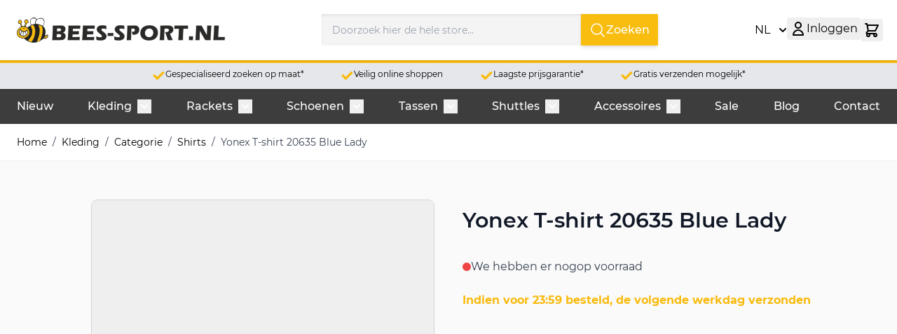

--- FILE ---
content_type: text/html; charset=UTF-8
request_url: https://www.bees-sport.nl/yonex-t-shirt-20635-blue-lady.html
body_size: 80126
content:
<!doctype html>
<html lang="nl">
<head prefix="og: http://ogp.me/ns# fb: http://ogp.me/ns/fb# product: http://ogp.me/ns/product#">
    <meta charset="utf-8"/>
<meta name="title" content="Yonex T-shirt 20635 Blue Lady"/>
<meta name="description" content="t-shirt van het merk Yonex. Gemaakt van 100% polyester en nu verkrijgbaar bij BeeS-Sport voor de prijs van 54,9. Een aanrader!"/>
<meta name="robots" content="INDEX,FOLLOW"/>
<meta name="viewport" content="width=device-width, initial-scale=1"/>
<title>Yonex T-shirt 20635 Blue Lady</title>
<link  rel="stylesheet" type="text/css"  media="all" href="https://www.bees-sport.nl/pub/static/frontend/Bees/hyva_nl/nl_NL/css/styles.css" />
<link  rel="canonical" href="https://www.bees-sport.nl/yonex-t-shirt-20635-blue-lady.html" />
<link  rel="icon" type="image/x-icon" href="https://www.bees-sport.nl/pub/media/favicon/stores/1/bees-favicon.png" />
<link  rel="shortcut icon" type="image/x-icon" href="https://www.bees-sport.nl/pub/media/favicon/stores/1/bees-favicon.png" />
    
<meta property="og:type" content="product" />
<meta property="og:title" content="Yonex T-shirt 20635 Blue Lady" />
<meta property="og:description" content="t-shirt van het merk Yonex. Gemaakt van 100% polyester en nu verkrijgbaar bij BeeS-Sport voor de prijs van 54,9. Een aanrader!" />
<meta property="og:image:width" content="1500" />
<meta property="og:image:height" content="1500" />
<meta property="og:image" content="https://www.bees-sport.nl/pub/media/catalog/product/Y/o/Yonex-T-shirt-20635-Blue-Lady-1.jpg" />
<meta property="og:image:secure_url" content="https://www.bees-sport.nl/pub/media/catalog/product/Y/o/Yonex-T-shirt-20635-Blue-Lady-1.jpg" />
<meta property="og:url" content="https://www.bees-sport.nl/yonex-t-shirt-20635-blue-lady.html" />
<meta property="og:locale" content="nl_NL" />
<meta property="product:price:amount" content=""/>
<meta property="product:price:currency" content="EUR"/>
<meta property="product:availability" content="outofstock"/>
<meta property="product:retailer_item_id" content="619800002"/>

<script data-rocketjavascript="false">
    var MagefanWebP = {

        _canUseWebP: null,

        getUserAgentInfo: function(){
            try {
                var ua = navigator.userAgent,
                    tem,
                    M = ua.match(/(opera|chrome|safari|firefox|msie|trident(?=\/))\/?\s*(\d+)/i) || [];
                if (/trident/i.test(M[1])) {
                    tem = /\brv[ :]+(\d+)/g.exec(ua) || [];
                    return ['IE', (tem[1] || '')];
                }
                if (M[1] === 'Chrome') {
                    tem = ua.match(/\b(OPR|Edge)\/(\d+)/);
                    if (tem != null) {
                        tem = tem.slice(1);
                        tem[0] = tem[0].replace('OPR', 'Opera');
                        return tem;
                    }
                }
                M = M[2] ? [M[1], M[2]] : [navigator.appName, navigator.appVersion, '-?'];
                if ((tem = ua.match(/version\/(\d+)/i)) != null) M.splice(1, 1, tem[1]);
                return M;
            } catch (e) {
                return ['', 0];
            }
        },

        canUseWebP: function(){

            

            if (null !== this._canUseWebP){
                return this._canUseWebP;
            }

            try {
                var elem = document.createElement('canvas');
                if (!!(elem.getContext && elem.getContext('2d'))) {
                    var r = (elem.toDataURL('image/webp').indexOf('data:image/webp') == 0);
                    if (!r) {
                        var ua = this.getUserAgentInfo();
                        if (ua && ua.length > 1) {
                            ua[0] = ua[0].toLowerCase();
                            if ('firefox' == ua[0] && parseInt(ua[1]) >= 65) {
                                this._canUseWebP = true;
                                return this._canUseWebP;
                            }
                            if ('edge' == ua[0] && parseInt(ua[1]) >= 18) {
                                this._canUseWebP = true;
                                return this._canUseWebP;
                            }
                            if ('safari' == ua[0]) {
                                if (navigator.platform.includes('Mac')) {
                                    if (parseInt(ua[1]) >= 16) {
                                        this._canUseWebP = true;
                                    }
                                } else {
                                    if (parseInt(ua[1]) >= 15) {
                                        this._canUseWebP = true;
                                    }
                                }

                                return this._canUseWebP;
                            }
                        }
                    }

                    this._canUseWebP = r;
                    return this._canUseWebP;
                }
                this._canUseWebP = false;
                return this._canUseWebP;
            } catch (e) {
                console.log(e);
                this._canUseWebP = false;
                return this._canUseWebP;
            }
        },

        getOriginWebPImage: function(src) {
            if (src.indexOf('mf_webp') == -1) {
                return src;
            }

            var array = src.split('/');
            var imageFormat = '';

            for (var i = 0; i < array.length; i++) {
                if (array[i] == 'mf_webp') {
                    imageFormat = array[i + 1];
                    array.splice(i, 3);
                    break;
                }
            }
            src = array.join('/');
            return src.replace('.webp', '.' + imageFormat);
        },

        getWebUrl: function (imageUrl) {
            /* @var string */
            imageUrl = imageUrl.trim();
            var baseUrl = 'https://www.bees-sport.nl/';
            var imageFormat = imageUrl.split('.').pop();

            if ('webp' === imageFormat) {
                return imageUrl;
            }

            var mediaBaseUrl = 'https://www.bees-sport.nl/pub/media/';
            var staticBaseUrl = 'https://www.bees-sport.nl/pub/static/';

            if (imageUrl.indexOf(mediaBaseUrl) == -1 && imageUrl.indexOf(staticBaseUrl) == -1) {
                mediaBaseUrl = baseUrl + 'media/';
                staticBaseUrl = baseUrl + 'static/';

                if (imageUrl.indexOf(mediaBaseUrl) == -1 && imageUrl.indexOf(staticBaseUrl) == -1) {
                    return false;
                }
            }

            var imagePath = imageUrl;
            imagePath = imagePath.replace(mediaBaseUrl, 'media/');
            imagePath = imagePath.replace(staticBaseUrl, 'static/');
            imagePath = imagePath.replace(baseUrl + 'pub/media/', 'media/');
            imagePath = imagePath.replace(baseUrl + 'pub/static/', 'static/');
            imagePath = imagePath.replace(/\.(jpe?g|png|gif)$/i, '.webp');
            imagePath = mediaBaseUrl + 'mf_webp/' + imageFormat + '/' + imagePath;
            imagePath = imagePath.replace('%20', ' ');
            imagePath = imagePath.replace(/version\d{10}\//g, '');
            return imagePath;
        }
    };

    /* MagicToolboxContainer Fix */
    function MagefanWebPMagicToolboxContainerFix()
    {
        if (!MagefanWebP.canUseWebP()) {
            (function(){
                var i;
                var els = document.querySelectorAll('.MagicToolboxContainer a, .MagicToolboxContainer img');
                if (!els) return;
                var el;
                for (i=0; i<els.length; i++) {
                    el = els[i];
                    if (el.href) {
                        el.href = MagefanWebP.getOriginWebPImage(el.href);
                    }

                    if (el.getAttribute('webpimg')) {
                        el.src = MagefanWebP.getOriginWebPImage(el.getAttribute('webpimg'));
                    } else {
                        if (el.src) {
                            el.src = MagefanWebP.getOriginWebPImage(el.src);
                        }
                    }

                    if (el.dataset && el.dataset.image) {
                        el.dataset.image = MagefanWebP.getOriginWebPImage(el.dataset.image);
                    }

                }
            })();
        } else {
            replacePixelMagicToolbox();
            checkIfPixelReplaced();
        }
    }

    function replacePixelMagicToolbox() {
        (function() {
            var i, els = document.querySelectorAll('.MagicToolboxContainer img');

            if (!els) return;
            var el;

            for (i=0; i<els.length; i++) {
                el = els[i];

                if (el.getAttribute('webpimg')) {
                    el.src = el.getAttribute('webpimg');
                }
            }
        })();
    }

    function checkIfPixelReplaced() {
        var intervalCounter = 0,
            waitForMagicToolbox = setInterval(function() {
                if (document.querySelectorAll('figure img[src$="/p.jpg"]').length) {
                    replacePixelMagicToolbox();
                    clearInterval(waitForMagicToolbox);
                }

                if (intervalCounter > 10) {
                    clearInterval(waitForMagicToolbox);
                }

                intervalCounter++;
            }, 500);
    }


    function updateBodyClassAndFallbackToOriginalImagesIfNoWebPSupport()
    {
      
        if (!MagefanWebP.canUseWebP()) {
            document.body.className += ' no-webp ';

            (function(){
                var i;
                var els = document.querySelectorAll('a[href$=".webp"]');
                if (!els) return;
                var el;
                for (i=0; i<els.length; i++) {
                    el = els[i];
                    if (el.href) {
                         el.href = MagefanWebP.getOriginWebPImage(el.href);
                    }
                }
            })();
        } else {
            document.body.className += ' webp-supported ';
        }
    }

    document.addEventListener('DOMContentLoaded', updateBodyClassAndFallbackToOriginalImagesIfNoWebPSupport);
    document.addEventListener('breeze:load', updateBodyClassAndFallbackToOriginalImagesIfNoWebPSupport);

    
</script>

<style>
    picture.mfwebp source.lazyload,
    picture.mfwebp source.lazy {background:none;content:none;}
</style>

<script nonce="ejlsemVidHVmaWN0Y3cyMnJzMzhuaW1mbGQ0bW1rZHk=">
    window.YIREO_GOOGLETAGMANAGER2_ENABLED = true;
    (function (events) {
        const initYireoGoogleTagManager2 = function () {
            events.forEach(function (eventType) {
                window.removeEventListener(eventType, initYireoGoogleTagManager2);
            });

                        (function (w, d, s, l, i) {
                w[l] = w[l] || [];
                w[l].push({'gtm.start': new Date().getTime(), event: 'gtm.js'});
                var f = d.getElementsByTagName(s)[0],
                    j = d.createElement(s),
                    dl = l != 'dataLayer' ? '&l=' + l : '';
                j.async = true;
                j.src = 'https://www.googletagmanager.com' + '/gtm.js?id=' + i + dl;
                f.parentNode.insertBefore(j, f);
            })(window, document, 'script', 'dataLayer', 'GTM-MKBHHVW');
                    };

        events.forEach(function (eventType) {
            window.addEventListener(eventType, initYireoGoogleTagManager2, {once: true, passive: true})
        });
    })(['load', 'keydown', 'mouseover', 'scroll', 'touchstart', 'wheel']);

    </script>






<style>
    @view-transition {
        navigation: auto;
    }
</style>


<link rel="alternate" hreflang="de" href="https://www.bees-sport.de/yonex-shirt-20635-blau-damen.html" />
<link rel="alternate" hreflang="fr" href="https://www.bees-sport.fr/yonex-tee-shirt-20635-bleu-femme.html" />
<link rel="alternate" hreflang="nl" href="https://www.bees-sport.nl/yonex-t-shirt-20635-blue-lady.html" /></head>
<body class="pl-thm-bees pl-thm-bees-hyva_nl page-product-configurable catalog-product-view product-yonex-t-shirt-20635-blue-lady categorypath-badminton-kleding-kleding-op-categorie-badminton-shirts category-badminton-shirts page-layout-1column" id="html-body" itemtype="http://schema.org/Product" itemscope="itemscope">
<noscript><iframe src="https://www.googletagmanager.com/ns.html?id=GTM-MKBHHVW" height="0" width="0" style="display:none;visibility:hidden"></iframe></noscript>
<input name="form_key" type="hidden" value="u7Et0y2T0uISSFCK" />
    <noscript>
        <section class="message global noscript border-b-2 border-blue-500 bg-blue-50 shadow-none m-0 px-0 rounded-none font-normal">
            <div class="container text-center">
                <p>
                    <strong>JavaScript lijkt uitgeschakeld te zijn in jouw browser.</strong>
                    <span>
                        Zet Javascript aan in je browser voor de beste ervaring op onze site.                    </span>
                </p>
            </div>
        </section>
    </noscript>





<div class="page-wrapper"><header class="page-header"><a class="action skip sr-only focus:not-sr-only focus:absolute focus:z-40 focus:bg-white
   contentarea"
   href="#contentarea">
    <span>
        Ga direct door naar de inhoud    </span>
</a>
<div class="panel wrapper"><div class="panel header">
<div id="header-top"
     class="relative z-50 w-full border-b shadow bg-container-lighter border-container-lighter hidden lg:block"
     x-data="initHeader()"
     @private-content-loaded.window="getData(event.detail.data)"
>
    <div class="container flex flex-wrap flex-nowrap items-center justify-between w-full px-6 py-3 gap-3 mx-auto mt-0 ">
        <!--Logo-->
        

    <div class="order-1 sm:order-2 lg:order-1 w-full pb-2 sm:w-auto sm:pb-0">
        <a class="flex items-center justify-center text-xl font-medium tracking-wide text-gray-800
            no-underline hover:no-underline font-title" href="https://www.bees-sport.nl/"
            aria-label="Ga&#x20;naar&#x20;de&#x20;startpagina">
            <picture class="mfwebp">                <source                 width="297"     height="42"  type="image/webp" srcset="https://www.bees-sport.nl/pub/media/mf_webp/png/media/logo/stores/1/BeeS-Sport.nl_2024.webp">                 <img data-webpconverted="1" src="https://www.bees-sport.nl/pub/media/logo/stores/1/BeeS-Sport.nl_2024.png"                alt="Winkel&#x20;logo"                width="297"     height="42" /></picture>
                    </a>
    </div>
        <!--Search-->

        
<div class="order-2 container py-2 mx-auto px-12 max-w-xl text-black" x-data="initMirasvitSearch()" @click.away="closeSearch">
    <div class="relative">
        <form class="form minisearch flex" id="search_mini_form"
              action="https://www.bees-sport.nl/catalogsearch/result/" method="get" autocomplete="off">
            <label class="hidden" for="search" data-role="minisearch-label">
                <span>Zoeken</span>
            </label>
            <input id="search" x-ref="searchInput" type="search"
                   name="q"
                   value=""
                   placeholder="Doorzoek&#x20;hier&#x20;de&#x20;hele&#x20;store..."
                   maxlength="128"
                   class="w-full p-2 text-lg leading-normal transition appearance-none text-grey-800
                          focus:outline-none focus:border-transparent lg:text-xl"
                   x-on:keyup.debounce.300="doSearch($refs.searchInput.value)"
                   x-on:click.debounce.150="openSearch"
                   x-on:keydown.debounce.100="startSearch($refs.searchInput.value)" />
            <button type="submit" title="Zoeken" class="btn btn-primary inline-flex rounded-none gap-2 px-3" aria-label="Search">
                <svg xmlns="http://www.w3.org/2000/svg" fill="none" viewBox="0 0 24 24" stroke-width="1.5"
                     stroke="currentColor" class="w-6 h-6">
                    <path stroke-linecap="round" stroke-linejoin="round"
                          d="m21 21-5.197-5.197m0 0A7.5 7.5 0 1 0 5.196 5.196a7.5 7.5 0 0 0 10.607 10.607Z" />
                </svg>
                Zoeken            </button>
        </form>

        <div x-cloak x-show="isOpen" id="mirasvitSearchResults"
             class="border-solid border-4 border-light-blue-500 w-full p-2 mt-1 text-lg leading-normal transition appearance-none text-grey-800 lg:text-xl absolute bg-white z-10 my-1">
            
            
            <template x-if="searchResults">
                <div class="">
                    
                    <p class="text-lg leading-normal transition appearance-none text-grey-800 lg:text-xl border-b border-100 p-1 flex">Producten                        <template x-if="searchProducts != ''">
                            <small class="text-gray-500 ml-1">(<span x-text="searchProductsTotal"></span>)</small>
                        </template>
                    </p>

                    <div class="container mx-auto flex flex-col space-y-1 p-2 md:pt-6 overflow-y-auto overflow-x-hidden max-h-[65vh]">
                        <template x-for="item in searchProducts">
                            <div class="flex transform transition duration-500 hover:scale-105 bg-white border border-50 rounded-md flex-col md:flex-row">
                                <a x-bind:href="item.url" class="w-full flex flex-col md:flex-row">
                                                                            <div class="w-full md:w-1/4" style="width: 15%;">
                                            <img x-bind:src="item.imageUrl" class="mx-auto" />
                                        </div>
                                                                        <div class="w-full p-4 md:w-2/3">
                                        <h4 class="text-gray-900 text-base lg:text-lg" x-text="item.name"></h4>
                                                                                                                            <p class="mt-2 text-gray-600 text-sm truncate" x-text="item.description"></p>
                                                                                                                    </div>
                                </a>
                            </div>
                        </template>
                        <template x-if="searchProducts == ''">
                            <p>Nog niets.......</p>
                        </template>
                    </div>

                    
                    <!-- Categories Section -->
                    <template x-if="searchCategories != ''">
                        <div class="mb-6">
                            <p class="text-lg leading-normal transition appearance-none text-grey-800 lg:text-xl border-b border-100 p-1 flex">Categorieën                                <small class="text-gray-500 ml-1">(<span x-text="searchCategoriesTotal"></span>)</small>
                            </p>
                            <div class="px-2">
                                <template x-for="category in searchCategories">
                                    <a x-bind:href="category.url">
                                        <div class="my-2 flex flex-wrap">
                                            <span class="m-1 transform transition duration-500 hover:scale-105 font-bold text-sm leading-loose cursor-pointer" x-text="category.name"></span>
                                        </div>
                                    </a>
                                </template>
                            </div>
                        </div>
                    </template>

                    
                    <div class="p-4 w-full order-2 bg-gray-100">
                        <div class="flex items-center justify-center">
                            <a x-bind:href="numberResultsUrl">
                                <p class="text-gray-900 transition duration-300 hover:text-gray-500 font-bold text-base lg:text-lg"
                                   x-text="numberResults"></p>
                            </a>
                        </div>
                    </div>
                </div>
            </template>

            <template x-if="noResults">
                <div class="bg-gray-100 p-2">
                    <p class="text-lg leading-normal transition appearance-none text-grey-800 lg:text-xl" x-text="noResultsText"></p>
                </div>
            </template>
        </div>
    </div>
</div>

<style>
i { margin: 5px; }
</style>


        <div class="order-3 sm:order-3 lg:order-3 w-full pb-2 sm:w-auto sm:pb-0 max-md:hidden">
                <div x-data="{ open: false }"
         class="w-full sm:w-1/2 md:w-full"
    >
 
        <div class="relative inline-block text-left">
            <div>
                <button @click.prevent="open = !open"
                        @click.outside="open = false"
                        @keydown.window.escape="open=false"
                        type="button"
                        class="inline-flex justify-center w-full py-2 bg-white focus:outline-none"
                        aria-haspopup="true"
                        aria-expanded="true"
                >
                    NL                    <svg xmlns="http://www.w3.org/2000/svg" viewBox="0 0 20 20" fill="currentColor" class="flex self-center h-5 w-5 -mr-1 ml-2" width="25" height="25" role="img">
  <path fill-rule="evenodd" d="M5.293 7.293a1 1 0 011.414 0L10 10.586l3.293-3.293a1 1 0 111.414 1.414l-4 4a1 1 0 01-1.414 0l-4-4a1 1 0 010-1.414z" clip-rule="evenodd"/>
<title>chevron-down</title></svg>
                </button>
            </div>
            <nav x-cloak=""
                 x-show="open"
                 class="absolute left-0 top-full z-20 w-44 py-2 mt-1 overflow-auto origin-top-left rounded-sm shadow-lg sm:w-44 lg:mt-3 bg-container-lighter">
                <div class="my-1" role="menu" aria-orientation="vertical" aria-labelledby="options-menu">
                                                                                                <a href="https://www.bees-sport.de/"
                           class="block px-4 py-2 lg:px-5 lg:py-2 hover:bg-gray-100"
                        >
                            DE                        </a>
                                                                                <a href="https://www.bees-sport.fr/"
                           class="block px-4 py-2 lg:px-5 lg:py-2 hover:bg-gray-100"
                        >
                            FR                        </a>
                                                    </div>
            </nav>
        </div>
    </div>
        </div>
    
        <!--Main Navigation-->
       

        <div class="flex items-center gap-4 md:gap-4 order-3 md:-mr-1">
            <!--Compare Icon-->
            <a id="compare-link"
               class="relative inline-block rounded p-1 hover:bg-primary/10 outline-offset-2 hidden"
               :class="{ 'invisible': !(itemCount > 0) }"
               href="https://www.bees-sport.nl/catalog/product_compare/index/"
               title="Vergelijk&#x20;producten"
               x-data="initCompareHeader()"
               @private-content-loaded.window="receiveCompareData($event.detail.data)"
               :aria-label="`
                    Vergelijk&#x20;producten,
                    ${itemCount > 1
                        ? hyva.str('\u00251\u0020Items', itemCount)
                        : hyva.str('\u00251\u0020Item', itemCount)
                    }`"
            >
                <svg xmlns="http://www.w3.org/2000/svg" fill="none" viewBox="0 0 24 24" stroke-width="2" stroke="currentColor" class="md:h-6 md:w-6" width="28" height="28" aria-hidden="true">
  <path stroke-linecap="round" stroke-linejoin="round" d="M3 6l3 1m0 0l-3 9a5.002 5.002 0 006.001 0M6 7l3 9M6 7l6-2m6 2l3-1m-3 1l-3 9a5.002 5.002 0 006.001 0M18 7l3 9m-3-9l-6-2m0-2v2m0 16V5m0 16H9m3 0h3"/>
</svg>
                <span
                    x-text="itemCount"
                    class="absolute -top-1.5 -right-1.5 h-5 px-2 py-1 rounded-full bg-yellow-500 text-white
                        text-xs font-semibold leading-none text-center uppercase tabular-nums"
                    aria-hidden="true"
                ></span>
            </a>

       
            <!-- Additional Header Elements -->
            
            <!--Customer Icon & Dropdown-->
            
<div
    class="relative inline-block"
    x-data="{ open: false }"
    @keyup.escape="open = false"
    @click.outside="open = false"
>
    <button
        type="button"
        id="customer-menu"
        class="block rounded p-1 hover:bg-primary/10 outline-offset-2 inline-flex justify-center w-full  gap-2 focus:outline-none"
        @click="open = !open"
        :aria-expanded="open ? 'true' : 'false'"
        aria-label="Mijn&#x20;account"
        aria-haspopup="true"
    >
        <svg xmlns="http://www.w3.org/2000/svg" fill="none" viewBox="0 0 24 24" stroke-width="2" stroke="currentColor" class="md:h-6 md:w-6" width="28" height="28" aria-hidden="true">
  <path stroke-linecap="round" stroke-linejoin="round" d="M16 7a4 4 0 11-8 0 4 4 0 018 0zM12 14a7 7 0 00-7 7h14a7 7 0 00-7-7z"/>
</svg>
                    <span class="hidden lg:block">Inloggen</span>
            </button>

        
    <nav
        class="
            absolute right-0 z-20 w-40 py-2 mt-1 -mr-4 px-1 overflow-auto origin-top-right rounded-sm
            shadow-lg sm:w-48 lg:mt-3 bg-container-lighter
        "
        x-cloak
        x-show="open"
        aria-labelledby="customer-menu"
    >
                    
<a id="customer.header.sign.in.link.new"
   class="block px-4 py-2 lg:px-5 lg:py-2 hover:bg-gray-100"
   onclick="hyva.setCookie && hyva.setCookie(
       'login_redirect',
       window.location.href,
       1
   )"
   href="https://www.bees-sport.nl/customer/account/index/"
   title="Inloggen"
>
    Inloggen</a>

    <a id="customer.header.register.link.new"
       class="block px-4 py-2 lg:px-5 lg:py-2 hover:bg-gray-100"
       href="https://www.bees-sport.nl/customer/account/create/"
       title="Account&#x20;aanmaken"
    >
        Account aanmaken    </a>
            </nav>
</div>

            <!--Cart Icon-->
                            <button
                            id="menu-cart-icon"
                class="relative inline-block rounded p-1 hover:bg-primary/10 outline-offset-2"
                x-ref="cartButton"
                :aria-disabled="isCartEmpty()"
                :aria-label="`
                    Minicart&#x20;tonen&#x2F;verbergen,
                    ${isCartEmpty()
                        ? 'Winkelwagen&#x20;is&#x20;leeg'
                        : cart.summary_count > 1
                            ? hyva.str('&#x25;1&#x20;items', cart.summary_count)
                            : hyva.str('&#x25;1&#x20;item', cart.summary_count)
                    }`"
                                    @click.prevent.stop="() => {
                        $dispatch('toggle-cart', { isOpen: true })
                    }"
                    @toggle-cart.window="toggleCart($event)"
                    :aria-expanded="isCartOpen"
                    aria-haspopup="dialog"
                            >
                <svg xmlns="http://www.w3.org/2000/svg" fill="none" viewBox="0 0 24 24" stroke-width="2" stroke="currentColor" class="md:h-6 md:w-6" width="28" height="28" aria-hidden="true">
  <path stroke-linecap="round" stroke-linejoin="round" d="M3 3h2l.4 2M7 13h10l4-8H5.4M7 13L5.4 5M7 13l-2.293 2.293c-.63.63-.184 1.707.707 1.707H17m0 0a2 2 0 100 4 2 2 0 000-4zm-8 2a2 2 0 11-4 0 2 2 0 014 0z"/>
</svg>
                <span
                    x-text="cart.summary_count"
                    x-show="!isCartEmpty()"
                    x-cloak
                    class="absolute top-0 right-0 h-5 px-2 py-1 rounded-full bg-primary text-white
                        text-xs font-semibold leading-none text-center uppercase tabular-nums"
                    aria-hidden="true"
                ></span>
                            </button>
                    </div>
    </div>
    <!--Search-->

     <!--Cart Drawer-->
     
<section x-cloak
         x-show="cart"
         id="cart-drawer"
         x-data="initCartDrawer()"
         @private-content-loaded.window="getData($event.detail.data)"
         @toggle-cart.window="toggleCartDrawer($event)"
         @keydown.escape="closeCartDrawer"
>
    <div role="dialog"
         aria-labelledby="cart-drawer-title"
         aria-modal="true"
         :aria-hidden="!open"
         class="fixed inset-y-0 right-0 z-30 flex max-w-full">
        <div class="backdrop"
             x-show="open"
             x-transition:enter="ease-in-out duration-500"
             x-transition:enter-start="opacity-0"
             x-transition:enter-end="opacity-100"
             x-transition:leave="ease-in-out duration-500"
             x-transition:leave-start="opacity-100"
             x-transition:leave-end="opacity-0"
             role="button"
             @click="closeCartDrawer"
             aria-label="Minicart&#x20;sluiten"></div>
        <div class="relative w-screen max-w-md shadow-2xl"
             x-show="open"
             x-transition:enter="transform transition ease-in-out duration-500 sm:duration-700"
             x-transition:enter-start="translate-x-full"
             x-transition:enter-end="translate-x-0"
             x-transition:leave="transform transition ease-in-out duration-500 sm:duration-700"
             x-transition:leave-start="translate-x-0"
             x-transition:leave-end="translate-x-full"
             x-ref="cartDialogContent"
             role="region"
             :tabindex="open ? 0 : -1"
             aria-label="Mijn&#x20;winkelwagen"

        >
            <div class="flex flex-col h-full max-h-screen bg-white shadow-xl">
                
                <header class="relative px-4 py-6 sm:px-6">
                    <p id="cart-drawer-title" class="text-lg font-medium leading-7 text-gray-900">
                        <strong>Mijn winkelwagen</strong>
                        <span class="items-total text-xs"
                              x-show="maxItemsToDisplay && maxItemsToDisplay < itemsCount"
                              x-text="getItemCountTitle()">
                        </span>
                    </p>
                </header>

                
                <template x-if="!itemsCount">
                    <div class="relative px-4 py-6 bg-white border-bs sm:px-6 border-container">
                        Winkelwagen is leeg                    </div>
                </template>

                <template x-if="itemsCount">
                    <div class="relative grid gap-6 sm:gap-8 px-1 py-3 sm:px-3 bg-white border-b border-container overflow-y-auto overscroll-y-contain">
                        <template x-for="item in cartItems">
                            <div class="flex items-start p-3 space-x-4 transition duration-150 ease-in-out rounded-lg hover:bg-gray-100">
                                <template x-if="item.product_has_url && item.is_visible_in_site_visibility">
                                    <a :href="item.product_url"
                                       class="w-1/4 !ml-0"
                                       :aria-label="hyva.strf('Product\u0020\u0022\u00250\u0022', item.product_name)"
                                    >
                                        <img
                                            :src="item.product_image.src"
                                            :width="item.product_image.width"
                                            :height="item.product_image.height"
                                            loading="lazy"
                                            :alt="item.product_name"
                                        />
                                    </a>
                                </template>
                                <template x-if="!item.product_has_url || !item.is_visible_in_site_visibility">
                                    <div class="w-1/4 !ml-0">
                                        <img
                                            :src="item.product_image.src"
                                            :width="item.product_image.width"
                                            :height="item.product_image.height"
                                            loading="lazy"
                                            :alt="item.product_name"
                                        />
                                    </div>
                                </template>
                                <div class="w-3/4 space-y-2">
                                    <div>
                                        <p class="text-xl">
                                            <span x-html="item.qty"></span> x <span x-html="item.product_name"></span>
                                        </p>
                                        <p class="text-sm"><span x-html="item.product_sku"></span></p>
                                    </div>
                                    <template x-for="option in item.options">
                                        <div class="pt-2">
                                            <p class="font-semibold" x-text="option.label + ':'"></p>
                                            <p class="text-secondary" x-html="option.value"></p>
                                        </div>
                                    </template>
                                    <p><span x-html="item.product_price"></span></p>
                                    <div class="pt-4">
                                        <button type="button"
                                                class="inline-flex p-2 btn btn-primary"
                                                @click="deleteItemFromCart(item.item_id)"
                                                :aria-label="hyva.strf('Verwijder\u0020product\u0020\u0022\u00250\u0022\u0020uit\u0020winkelwagen', item.product_name)"
                                        >
                                            <svg xmlns="http://www.w3.org/2000/svg" fill="none" viewBox="0 0 24 24" stroke-width="2" stroke="currentColor" width="20" height="20" aria-hidden="true">
  <path stroke-linecap="round" stroke-linejoin="round" d="M19 7l-.867 12.142A2 2 0 0116.138 21H7.862a2 2 0 01-1.995-1.858L5 7m5 4v6m4-6v6m1-10V4a1 1 0 00-1-1h-4a1 1 0 00-1 1v3M4 7h16"/>
</svg>
                                        </button>
                                    </div>

                                </div>
                            </div>
                        </template>
                    </div>
                </template>

                <template x-if="itemsCount">
                    <div>
                        
                        <div class="relative grid gap-6 sm:gap-8 py-3 px-1 sm:px-3 bg-white">
                            <div class="w-full p-3 space-x-4 transition duration-150 ease-in-out rounded-lg hover:bg-gray-100">
                                <p>Subtotaal: <span x-html="cart.subtotal"></span></p>
                            </div>
                            <div class="w-full p-3 space-x-4 transition duration-150 ease-in-out rounded-lg hover:bg-gray-100">
                                <a @click.prevent.stop="closeCartDrawer; $dispatch('toggle-authentication',
                                    {url: 'https://www.bees-sport.nl/checkout/'});"
                                   href="https://www.bees-sport.nl/checkout/"
                                   class="inline-flex btn btn-primary"
                                >
                                    Checkout                                </a>
                                <span>of</span>
                                <a href="https://www.bees-sport.nl/checkout/cart/"
                                   class="underline"
                                >
                                    Bewerk winkelwagen                                </a>
                            </div>
                            <div x-html="getSectionDataExtraActions()"></div>
                                                    </div>
                    </div>
                </template>

                            </div>

            <button
                type="button"
                @click="closeCartDrawer"
                aria-label="Minicart&#x20;sluiten"
                class="absolute top-0 right-2 p-4 mt-2 text-gray-300 transition-colors hover:text-black"
            >
                <svg xmlns="http://www.w3.org/2000/svg" fill="none" viewBox="0 0 24 24" stroke-width="2" stroke="currentColor" width="24" height="24" aria-hidden="true">
  <path stroke-linecap="round" stroke-linejoin="round" d="M6 18L18 6M6 6l12 12"/>
</svg>
            </button>
        </div>
        <div class="flex flex-row justify-center items-center w-full h-full fixed select-none z-50"
     style="left: 50%;top: 50%;transform: translateX(-50%) translateY(-50%);background: rgba(255,255,255,0.7);"
     x-show="isLoading"
     x-cloak
     x-transition:enter="ease-out duration-200"
     x-transition:enter-start="opacity-0"
     x-transition:enter-end="opacity-100"
     x-transition:leave="ease-in duration-200"
     x-transition:leave-start="opacity-100"
     x-transition:leave-end="opacity-0">
    <svg xmlns="http://www.w3.org/2000/svg" viewBox="0 0 57 57" width="57" height="57" fill="none" stroke="currentColor" stroke-width="2" class="text-primary" role="img">
    <style>
        @keyframes spinner-ball-triangle1 {
            0% { transform: translate(0%, 0%); }
            33% { transform: translate(38%, -79%); }
            66% { transform: translate(77%, 0%); }
            100% { transform: translate(0%, 0%); }
        }

        @keyframes spinner-ball-triangle2 {
            0% { transform: translate(0%, 0%); }
            33% { transform: translate(38%, 79%); }
            66% { transform: translate(-38%, 79%); }
            100% { transform: translate(0%, 0%); }
        }

        @keyframes spinner-ball-triangle3 {
            0% { transform: translate(0%, 0%); }
            33% { transform: translate(-77%, 0%); }
            66% { transform: translate(-38%, -79%); }
            100% { transform: translate(0%, 0%); }
        }
    </style>
    <circle cx="5" cy="50" r="5" style="animation: spinner-ball-triangle1 2.2s linear infinite"/>
    <circle cx="27" cy="5" r="5" style="animation: spinner-ball-triangle2 2.2s linear infinite"/>
    <circle cx="49" cy="50" r="5" style="animation: spinner-ball-triangle3 2.2s linear infinite"/>
<title>loader</title></svg>
    <div class="ml-10 text-primary text-xl">
        Laden...    </div>
</div>
    </div>

</section>
    <!--Authentication Pop-Up-->
    
<section id="authentication-popup"
         x-data="initAuthentication()"
         @private-content-loaded.window="onPrivateContentLoaded($event.detail.data)"
         @toggle-authentication.window="open = forceAuthentication; redirectIfAuthenticated(event)"
         @keydown.window.escape="open = false"
>
    <div
        class="backdrop"
        aria-hidden="true"
        x-cloak
        x-show="open"
        x-transition:enter="ease-in-out duration-500"
        x-transition:enter-start="opacity-0"
        x-transition:enter-end="opacity-100"
        x-transition:leave="ease-in-out duration-500"
        x-transition:leave-start="opacity-100"
        x-transition:leave-end="opacity-0"
        @click="open = false"
    ></div>
    <div role="dialog"
         aria-modal="true"
         @click.outside="open = false"
         class="inset-y-0 right-0 z-30 flex max-w-full fixed"
         x-cloak
         x-show="open"
    >
        <div class="relative w-screen max-w-md pt-16 bg-container-lighter"
             x-show="open"
             x-cloak=""
             x-transition:enter="transform transition ease-in-out duration-500 sm:duration-700"
             x-transition:enter-start="translate-x-full"
             x-transition:enter-end="translate-x-0"
             x-transition:leave="transform transition ease-in-out duration-500 sm:duration-700"
             x-transition:leave-start="translate-x-0"
             x-transition:leave-end="translate-x-full"
        >
            <div
                x-show="open"
                x-cloak=""
                x-transition:enter="ease-in-out duration-500"
                x-transition:enter-start="opacity-0"
                x-transition:enter-end="opacity-100"
                x-transition:leave="ease-in-out duration-500"
                x-transition:leave-start="opacity-100"
                x-transition:leave-end="opacity-0" class="absolute top-0 right-2 flex p-2 mt-2">
                <button
                    type="button"
                    @click="open = false;"
                    aria-label="Sluit&#x20;panel"
                    class="p-2 text-gray-300 transition duration-150 ease-in-out hover:text-black"
                >
                    <svg xmlns="http://www.w3.org/2000/svg" fill="none" viewBox="0 0 24 24" stroke-width="2" stroke="currentColor" width="24" height="24" role="img">
  <path stroke-linecap="round" stroke-linejoin="round" d="M6 18L18 6M6 6l12 12"/>
<title>Sluit panel</title></svg>
                </button>
            </div>
            <template x-if="open">
                <div class="flex flex-col h-full py-6 space-y-6 bg-white shadow-xl overflow-y-auto">
                    <div class="block-customer-login bg-container border border-container mx-4 p-4 shadow-sm">
                        <p id="authenticate-customer-login" class="text-lg leading-7 text-gray-900">
                            <strong class="font-medium">Checkout using your account</strong>
                        </p>

                        <form class="form form-login"
                              method="post"
                              @submit.prevent="submitForm();"
                              id="login-form"
                        >
                                                        <div class="fieldset login">
                                <div class="field email required">
                                    <label class="label" for="form-login-username" form="login-form" >
                                        <span>Email Address</span>
                                    </label>
                                    <div class="control">
                                        <input name="username"
                                               id="form-login-username"
                                               x-ref="customer-email"
                                               @change="errors = 0"
                                               type="email"
                                               required
                                               autocomplete="off"
                                               class="form-input input-text"
                                        >
                                    </div>
                                </div>
                                <div class="field password required">
                                    <label for="form-login-password" class="label" form="login-form">
                                        <span>Wachtwoord</span>
                                    </label>
                                    <div class="control">
                                        <input name="password"
                                               id="form-login-password"
                                               type="password"
                                               class="form-input input-text"
                                               required
                                               x-ref="customer-password"
                                               autocomplete="off"
                                               @change="errors = 0"
                                        >
                                    </div>
                                </div>

                                <input name="context" type="hidden" value="checkout" />
                                <div class="actions-toolbar flex justify-between pt-6 pb-2 items-center">
                                    <button type="submit" disabled data-recaptcha-btn                                            class="inline-flex btn btn-primary disabled:opacity-75"
                                    >
                                        Inloggen                                    </button>
                                    <a href="https://www.bees-sport.nl/customer/account/forgotpassword/"
                                    >
                                        Wachtwoord vergeten?                                    </a>
                                </div>

                            </div>
                        </form>
                    </div>
                    <div class="mx-4">
                                            </div>
                    <div class="block-new-customer bg-container border border-container mx-4 p-4 shadow-sm">
                        <p id="authenticate-new-customer" class="text-lg mb-2 leading-7 text-gray-900">
                            <strong class="font-medium">Checkout as a new customer</strong>
                        </p>

                        <div class="block-content">
                            <p class="mb-1">
                                Creating an account has many benefits:                            </p>
                            <ul class="list-disc pl-5">
                                <li> See order and shipping status</li>
                                <li> Track order history</li>
                                <li> Check out faster</li>
                            </ul>
                            <div class="actions-toolbar flex justify-between mt-6 mb-2 items-center">
                                <a href="https://www.bees-sport.nl/customer/account/create/"
                                   class="inline-flex btn btn-primary">
                                    Account aanmaken                                </a>
                            </div>
                        </div>
                    </div>
                </div>
            </template>
        </div>
    </div>
</section>
</div>

</div></div>

<div id="header"
     class="relative z-30 w-full border-b shadow border-container-lighter"
     x-data="initHeader()"
     @private-content-loaded.window="getData(event.detail.data)"
>
    <div class="container flex flex-wrap flex-nowrap items-center justify-between w-full mx-auto mt-0 gap-2 md:pl-0">
        <!--Logo-->
     

        <!--Main Navigation-->
        
    <script>
        'use strict';

        const initMenuMobile_697037f453f5c = () => ({
            open: false,
            openMenu(event) {
                this.open = true
                this.$nextTick(() => hyva.trapFocus(this.$refs['menu-dialog']))
                // Prevent from body scrolling while mobile menu opened
                document.body.classList.add('fixed', 'w-full')
            },
            closeMenu(event) {
                event.stopPropagation()
                document.body.classList.remove('fixed', 'w-full')
                this.open = false
                this.$nextTick(() => this.$refs['open-menu-button'].focus() || hyva.releaseFocus())
            },
            toggleSubmenu(index) {
                this[index] = !this[index]

                if (this[index]) {
                    const focusableElements = 'button:not([disabled]), a[href]:not([tabindex="-1"]), [tabindex]:not([tabindex="-1"])'
                    this.$nextTick(() => {
                        this.$refs['submenu-' + index]?.querySelector(focusableElements)?.focus()
                    })
                }
            },
        })
    </script>
    <nav
        class="
                        snowdog-topmenu-mobile z-20 order-2 text-primary-darker sm:order-1 navigation lg:hidden
        "
        x-data="initMenuMobile_697037f453f5c()"
        @keydown.escape="open && closeMenu"
        @click.outside="open && closeMenu"
        aria-label="Hoofdmenu"
        role="navigation"
    >
        <button x-ref="open-menu-button"
            @click="openMenu"
            type="button"
            aria-label="Menu&#x20;openen"
            :aria-expanded="open"
            aria-haspopup="menu"
        >
            <svg xmlns="http://www.w3.org/2000/svg" fill="none" viewBox="0 0 24 24" stroke-width="2" stroke="currentColor" width="48" height="48" aria-hidden="true" class="text-customYellow">
  <path stroke-linecap="round" stroke-linejoin="round" d="M4 6h16M4 12h16M4 18h16"/>
</svg>
        </button>
        <div class="backdrop"
            x-show="open"
            x-transition:enter="ease-in-out duration-500"
            x-transition:enter-start="opacity-0"
            x-transition:enter-end="opacity-100"
            x-transition:leave="ease-in-out duration-500"
            x-transition:leave-start="opacity-100"
            x-transition:leave-end="opacity-0"
            @click="closeMenu"
            x-cloak
        ></div>
        <div class="fixed z-30 top-0 left-0 w-full max-w-lg h-full bg-container-lighter border-container overflow-y-auto overflow-x-hidden transform transition ease-in-out duration-500 sm:duration-700"
            :class="{
                '-translate-x-full' : !open,
                'translate-x-0 shadow-2xl' : open,
            }"
            x-cloak
            x-ref="menu-dialog"
            role="dialog"
            aria-modal="true"
            aria-label="Hoofdmenu"
            :aria-hidden="open ? 'false' : 'true'"
        >
            <div x-show="open"
                class="flex flex-col-reverse"
            >
                <ul class="mb-1 divide-y divide-container">
                                                                    <li x-data="{'node1404': false }"
                            class="""
                        >
                                                            <div class="group">
                                    
<a href="https://www.bees-sport.nl/nieuw-binnen"
    class="cursor-pointer snowdog-menu-link-topmenu-mobile "
            data-menu="menu-1404"
    >
    Nieuw</a>
                                </div>
                                                    </li>
                                                                    <li x-data="{'node1405': false }"
                            class="""
                        >
                                                            <button
                                    class="flex items-center justify-between w-full px-8 py-4"
                                    @click="toggleSubmenu('node1405')"
                                    aria-label="Toggle&#x20;submenu&#x20;for&#x20;Kleding"
                                    :aria-expanded="node1405 === true"
                                    type="button"
                                >
                                    <span>
                                        Kleding                                    </span>
                                    <div class="transition-transform"
                                        :class="{'rotate-180' : node1405 === true}"
                                    >
                                        <svg xmlns="http://www.w3.org/2000/svg" fill="none" viewBox="0 0 24 24" stroke-width="2" stroke="currentColor" class="text-gray-500" width="20" height="20" aria-hidden="true">
  <path stroke-linecap="round" stroke-linejoin="round" d="M19 9l-7 7-7-7"/>
</svg>
                                    </div>
                                </button>
                                        <ul x-ref="submenu-node1405"
        class="pb-2 pl-4""
        x-show="node1405"
        x-collapse
        :aria-hidden="node1405 === false ? 'true' : 'false'"
        title="Kleding"
    >
            <li>
            
<a href="https://www.bees-sport.nl/badminton-kleding"
    class="cursor-pointer snowdog-menu-link-topmenu-mobile "
            data-menu="menu-1405"
    >
    Bekijk alle Kleding</a>
        </li>
                                            <li class="""
                    x-data="{ 'node1414': false }"
                >
                                            <button class="flex items-center justify-between w-full px-8 py-4"
                            @click="toggleSubmenu('node1414')"
                            aria-label="Toggle&#x20;submenu&#x20;for&#x20;Heren"
                            aria-haspopup="true"
                            :aria-expanded="node1414 === true"
                            type="button"
                        >
                            <span>
                                Heren                            </span>
                            <div class="transition-transform"
                                :class="{'rotate-180' : node1414 === true}"
                            >
                                <svg xmlns="http://www.w3.org/2000/svg" fill="none" viewBox="0 0 24 24" stroke-width="2" stroke="currentColor" class="text-gray-500" width="20" height="20" aria-hidden="true">
  <path stroke-linecap="round" stroke-linejoin="round" d="M19 9l-7 7-7-7"/>
</svg>
                            </div>
                        </button>
                                <ul x-ref="submenu-node1414"
        class="pb-2 pl-4""
        x-show="node1414"
        x-collapse
        :aria-hidden="node1414 === false ? 'true' : 'false'"
        title="Heren"
    >
            <li>
            
<a href="https://www.bees-sport.nl/badminton-kleding/heren"
    class="cursor-pointer snowdog-menu-link-topmenu-mobile "
            data-menu="menu-1414"
    >
    Bekijk alle Heren</a>
        </li>
                                            <li class="""
                    x-data="{ 'node1525': false }"
                >
                                            <div class="group">
                            
<a href="https://www.bees-sport.nl/badminton-kleding/heren/badminton-shirt"
    class="cursor-pointer snowdog-menu-link-topmenu-mobile "
            data-menu="menu-1525"
    >
    Shirts</a>
                        </div>
                                    </li>
                                    <li class="""
                    x-data="{ 'node1526': false }"
                >
                                            <div class="group">
                            
<a href="https://www.bees-sport.nl/badminton-kleding/heren/shorts"
    class="cursor-pointer snowdog-menu-link-topmenu-mobile "
            data-menu="menu-1526"
    >
    Shorts</a>
                        </div>
                                    </li>
                                    <li class="""
                    x-data="{ 'node1527': false }"
                >
                                            <div class="group">
                            
<a href="https://www.bees-sport.nl/badminton-kleding/heren/tracksuits-trainingspak"
    class="cursor-pointer snowdog-menu-link-topmenu-mobile "
            data-menu="menu-1527"
    >
    Tracksuits</a>
                        </div>
                                    </li>
                                    <li class="""
                    x-data="{ 'node1528': false }"
                >
                                            <div class="group">
                            
<a href="https://www.bees-sport.nl/badminton-kleding/heren/hoodies"
    class="cursor-pointer snowdog-menu-link-topmenu-mobile "
            data-menu="menu-1528"
    >
    Hoodies</a>
                        </div>
                                    </li>
                                    <li class="""
                    x-data="{ 'node1529': false }"
                >
                                            <div class="group">
                            
<a href="https://www.bees-sport.nl/badminton-kleding/heren/pants-trainingsbroek"
    class="cursor-pointer snowdog-menu-link-topmenu-mobile "
            data-menu="menu-1529"
    >
    Pants</a>
                        </div>
                                    </li>
                                    <li class="""
                    x-data="{ 'node1530': false }"
                >
                                            <div class="group">
                            
<a href="https://www.bees-sport.nl/badminton-kleding/heren/sokken"
    class="cursor-pointer snowdog-menu-link-topmenu-mobile "
            data-menu="menu-1530"
    >
    Sokken</a>
                        </div>
                                    </li>
            </ul>
                                    </li>
                                    <li class="""
                    x-data="{ 'node1415': false }"
                >
                                            <button class="flex items-center justify-between w-full px-8 py-4"
                            @click="toggleSubmenu('node1415')"
                            aria-label="Toggle&#x20;submenu&#x20;for&#x20;Dames"
                            aria-haspopup="true"
                            :aria-expanded="node1415 === true"
                            type="button"
                        >
                            <span>
                                Dames                            </span>
                            <div class="transition-transform"
                                :class="{'rotate-180' : node1415 === true}"
                            >
                                <svg xmlns="http://www.w3.org/2000/svg" fill="none" viewBox="0 0 24 24" stroke-width="2" stroke="currentColor" class="text-gray-500" width="20" height="20" aria-hidden="true">
  <path stroke-linecap="round" stroke-linejoin="round" d="M19 9l-7 7-7-7"/>
</svg>
                            </div>
                        </button>
                                <ul x-ref="submenu-node1415"
        class="pb-2 pl-4""
        x-show="node1415"
        x-collapse
        :aria-hidden="node1415 === false ? 'true' : 'false'"
        title="Dames"
    >
            <li>
            
<a href="https://www.bees-sport.nl/badminton-kleding/dames"
    class="cursor-pointer snowdog-menu-link-topmenu-mobile "
            data-menu="menu-1415"
    >
    Bekijk alle Dames</a>
        </li>
                                            <li class="""
                    x-data="{ 'node1531': false }"
                >
                                            <div class="group">
                            
<a href="https://www.bees-sport.nl/badminton-kleding/dames/shirts"
    class="cursor-pointer snowdog-menu-link-topmenu-mobile "
            data-menu="menu-1531"
    >
    Shirts</a>
                        </div>
                                    </li>
                                    <li class="""
                    x-data="{ 'node1532': false }"
                >
                                            <div class="group">
                            
<a href="https://www.bees-sport.nl/badminton-kleding/dames/shorts"
    class="cursor-pointer snowdog-menu-link-topmenu-mobile "
            data-menu="menu-1532"
    >
    Shorts</a>
                        </div>
                                    </li>
                                    <li class="""
                    x-data="{ 'node1533': false }"
                >
                                            <div class="group">
                            
<a href="https://www.bees-sport.nl/badminton-kleding/dames/skirts-rokjes"
    class="cursor-pointer snowdog-menu-link-topmenu-mobile "
            data-menu="menu-1533"
    >
    Skirts</a>
                        </div>
                                    </li>
                                    <li class="""
                    x-data="{ 'node1534': false }"
                >
                                            <div class="group">
                            
<a href="https://www.bees-sport.nl/badminton-kleding/dames/dresses"
    class="cursor-pointer snowdog-menu-link-topmenu-mobile "
            data-menu="menu-1534"
    >
    Dresses</a>
                        </div>
                                    </li>
                                    <li class="""
                    x-data="{ 'node1535': false }"
                >
                                            <div class="group">
                            
<a href="https://www.bees-sport.nl/badminton-kleding/dames/tracksuits-trainingpak"
    class="cursor-pointer snowdog-menu-link-topmenu-mobile "
            data-menu="menu-1535"
    >
    Tracksuits</a>
                        </div>
                                    </li>
                                    <li class="""
                    x-data="{ 'node1536': false }"
                >
                                            <div class="group">
                            
<a href="https://www.bees-sport.nl/badminton-kleding/dames/hoodies"
    class="cursor-pointer snowdog-menu-link-topmenu-mobile "
            data-menu="menu-1536"
    >
    Hoodies</a>
                        </div>
                                    </li>
                                    <li class="""
                    x-data="{ 'node1537': false }"
                >
                                            <div class="group">
                            
<a href="https://www.bees-sport.nl/badminton-kleding/dames/pants-trainingsbroek"
    class="cursor-pointer snowdog-menu-link-topmenu-mobile "
            data-menu="menu-1537"
    >
    Pants</a>
                        </div>
                                    </li>
                                    <li class="""
                    x-data="{ 'node1538': false }"
                >
                                            <div class="group">
                            
<a href="https://www.bees-sport.nl/badminton-kleding/dames/sokken"
    class="cursor-pointer snowdog-menu-link-topmenu-mobile "
            data-menu="menu-1538"
    >
    Sokken</a>
                        </div>
                                    </li>
            </ul>
                                    </li>
                                    <li class="cursor-default""
                    x-data="{ 'node1416': false }"
                >
                                            <button class="flex items-center justify-between w-full px-8 py-4"
                            @click="toggleSubmenu('node1416')"
                            aria-label="Toggle&#x20;submenu&#x20;for&#x20;Merk"
                            aria-haspopup="true"
                            :aria-expanded="node1416 === true"
                            type="button"
                        >
                            <span>
                                Merk                            </span>
                            <div class="transition-transform"
                                :class="{'rotate-180' : node1416 === true}"
                            >
                                <svg xmlns="http://www.w3.org/2000/svg" fill="none" viewBox="0 0 24 24" stroke-width="2" stroke="currentColor" class="text-gray-500" width="20" height="20" aria-hidden="true">
  <path stroke-linecap="round" stroke-linejoin="round" d="M19 9l-7 7-7-7"/>
</svg>
                            </div>
                        </button>
                                <ul x-ref="submenu-node1416"
        class="pb-2 pl-4""
        x-show="node1416"
        x-collapse
        :aria-hidden="node1416 === false ? 'true' : 'false'"
        title="Merk"
    >
            <li>
            <div class="__inner-link"></div>
        </li>
                                            <li class="""
                    x-data="{ 'node1539': false }"
                >
                                            <div class="group">
                            
    <a class="cursor-pointer snowdog-menu-link-topmenu-mobile "
        href="/badminton-kleding/rsl"
                data-menu="menu-1539"    >
        RSL    </a>
                        </div>
                                    </li>
                                    <li class="""
                    x-data="{ 'node1540': false }"
                >
                                            <div class="group">
                            
    <a class="cursor-pointer snowdog-menu-link-topmenu-mobile "
        href="/badminton-kleding/adidas"
                data-menu="menu-1540"    >
        Adidas    </a>
                        </div>
                                    </li>
                                    <li class="""
                    x-data="{ 'node1541': false }"
                >
                                            <div class="group">
                            
    <a class="cursor-pointer snowdog-menu-link-topmenu-mobile "
        href="/badminton-kleding/babolat"
                data-menu="menu-1541"    >
        Babolat    </a>
                        </div>
                                    </li>
                                    <li class="""
                    x-data="{ 'node1542': false }"
                >
                                            <div class="group">
                            
    <a class="cursor-pointer snowdog-menu-link-topmenu-mobile "
        href="/badminton-kleding/forza"
                data-menu="menu-1542"    >
        Forza    </a>
                        </div>
                                    </li>
                                    <li class="""
                    x-data="{ 'node1543': false }"
                >
                                            <div class="group">
                            
    <a class="cursor-pointer snowdog-menu-link-topmenu-mobile "
        href="/badminton-kleding/victor"
                data-menu="menu-1543"    >
        Victor    </a>
                        </div>
                                    </li>
                                    <li class="""
                    x-data="{ 'node1544': false }"
                >
                                            <div class="group">
                            
    <a class="cursor-pointer snowdog-menu-link-topmenu-mobile "
        href="/badminton-kleding/yonex"
                data-menu="menu-1544"    >
        Yonex    </a>
                        </div>
                                    </li>
                                    <li class="""
                    x-data="{ 'node1545': false }"
                >
                                            <div class="group">
                            
    <a class="cursor-pointer snowdog-menu-link-topmenu-mobile "
        href="/badminton-kleding/andere-merken"
                data-menu="menu-1545"    >
        Andere merken    </a>
                        </div>
                                    </li>
            </ul>
                                    </li>
                                    <li class="cursor-default""
                    x-data="{ 'node1417': false }"
                >
                                            <button class="flex items-center justify-between w-full px-8 py-4"
                            @click="toggleSubmenu('node1417')"
                            aria-label="Toggle&#x20;submenu&#x20;for&#x20;Categorie"
                            aria-haspopup="true"
                            :aria-expanded="node1417 === true"
                            type="button"
                        >
                            <span>
                                Categorie                            </span>
                            <div class="transition-transform"
                                :class="{'rotate-180' : node1417 === true}"
                            >
                                <svg xmlns="http://www.w3.org/2000/svg" fill="none" viewBox="0 0 24 24" stroke-width="2" stroke="currentColor" class="text-gray-500" width="20" height="20" aria-hidden="true">
  <path stroke-linecap="round" stroke-linejoin="round" d="M19 9l-7 7-7-7"/>
</svg>
                            </div>
                        </button>
                                <ul x-ref="submenu-node1417"
        class="pb-2 pl-4""
        x-show="node1417"
        x-collapse
        :aria-hidden="node1417 === false ? 'true' : 'false'"
        title="Categorie"
    >
            <li>
            <div class="__inner-link"></div>
        </li>
                                            <li class="""
                    x-data="{ 'node1546': false }"
                >
                                            <div class="group">
                            
<a href="https://www.bees-sport.nl/badminton-kleding/shirts"
    class="cursor-pointer snowdog-menu-link-topmenu-mobile "
            data-menu="menu-1546"
    >
    Shirts</a>
                        </div>
                                    </li>
                                    <li class="""
                    x-data="{ 'node1547': false }"
                >
                                            <div class="group">
                            
<a href="https://www.bees-sport.nl/badminton-kleding/shorts"
    class="cursor-pointer snowdog-menu-link-topmenu-mobile "
            data-menu="menu-1547"
    >
    Shorts</a>
                        </div>
                                    </li>
                                    <li class="""
                    x-data="{ 'node1548': false }"
                >
                                            <div class="group">
                            
<a href="https://www.bees-sport.nl/badminton-kleding/skirts-rokjes"
    class="cursor-pointer snowdog-menu-link-topmenu-mobile "
            data-menu="menu-1548"
    >
    Skirts</a>
                        </div>
                                    </li>
                                    <li class="""
                    x-data="{ 'node1549': false }"
                >
                                            <div class="group">
                            
<a href="https://www.bees-sport.nl/badminton-kleding/dresses"
    class="cursor-pointer snowdog-menu-link-topmenu-mobile "
            data-menu="menu-1549"
    >
    Dresses</a>
                        </div>
                                    </li>
                                    <li class="""
                    x-data="{ 'node1550': false }"
                >
                                            <div class="group">
                            
<a href="https://www.bees-sport.nl/badminton-kleding/tracksuits-trainingspak"
    class="cursor-pointer snowdog-menu-link-topmenu-mobile "
            data-menu="menu-1550"
    >
    Tracksuits</a>
                        </div>
                                    </li>
                                    <li class="""
                    x-data="{ 'node1551': false }"
                >
                                            <div class="group">
                            
<a href="https://www.bees-sport.nl/badminton-kleding/hoodies"
    class="cursor-pointer snowdog-menu-link-topmenu-mobile "
            data-menu="menu-1551"
    >
    Hoodies</a>
                        </div>
                                    </li>
                                    <li class="""
                    x-data="{ 'node1552': false }"
                >
                                            <div class="group">
                            
<a href="https://www.bees-sport.nl/badminton-kleding/pants-trainingsbroek"
    class="cursor-pointer snowdog-menu-link-topmenu-mobile "
            data-menu="menu-1552"
    >
    Pants</a>
                        </div>
                                    </li>
                                    <li class="""
                    x-data="{ 'node1553': false }"
                >
                                            <div class="group">
                            
<a href="https://www.bees-sport.nl/badminton-kleding/sokken"
    class="cursor-pointer snowdog-menu-link-topmenu-mobile "
            data-menu="menu-1553"
    >
    Sokken</a>
                        </div>
                                    </li>
                                    <li class="""
                    x-data="{ 'node1554': false }"
                >
                                            <div class="group">
                            
<a href="https://www.bees-sport.nl/badminton-kleding/overige-kleding"
    class="cursor-pointer snowdog-menu-link-topmenu-mobile "
            data-menu="menu-1554"
    >
    Overig</a>
                        </div>
                                    </li>
            </ul>
                                    </li>
                                    <li class="cursor-default""
                    x-data="{ 'node1418': false }"
                >
                                            <button class="flex items-center justify-between w-full px-8 py-4"
                            @click="toggleSubmenu('node1418')"
                            aria-label="Toggle&#x20;submenu&#x20;for&#x20;Opgemeten&#x20;kleding"
                            aria-haspopup="true"
                            :aria-expanded="node1418 === true"
                            type="button"
                        >
                            <span>
                                Opgemeten kleding                            </span>
                            <div class="transition-transform"
                                :class="{'rotate-180' : node1418 === true}"
                            >
                                <svg xmlns="http://www.w3.org/2000/svg" fill="none" viewBox="0 0 24 24" stroke-width="2" stroke="currentColor" class="text-gray-500" width="20" height="20" aria-hidden="true">
  <path stroke-linecap="round" stroke-linejoin="round" d="M19 9l-7 7-7-7"/>
</svg>
                            </div>
                        </button>
                                <ul x-ref="submenu-node1418"
        class="pb-2 pl-4""
        x-show="node1418"
        x-collapse
        :aria-hidden="node1418 === false ? 'true' : 'false'"
        title="Opgemeten&#x20;kleding"
    >
            <li>
            <div class="__inner-link"></div>
        </li>
                                            <li class="""
                    x-data="{ 'node1555': false }"
                >
                                            <div class="group">
                            
    <a class="cursor-pointer snowdog-menu-link-topmenu-mobile hover&#x3A;text-yellow-500"
        href="/voor-u-opgemeten/shirts"
                data-menu="menu-1555"    >
        Shirts    </a>
                        </div>
                                    </li>
                                    <li class="""
                    x-data="{ 'node1556': false }"
                >
                                            <div class="group">
                            
    <a class="cursor-pointer snowdog-menu-link-topmenu-mobile hover&#x3A;text-yellow-500"
        href="voor-u-opgemeten/shorts"
                data-menu="menu-1556"    >
        Shorts    </a>
                        </div>
                                    </li>
                                    <li class="""
                    x-data="{ 'node1557': false }"
                >
                                            <div class="group">
                            
    <a class="cursor-pointer snowdog-menu-link-topmenu-mobile hover&#x3A;text-yellow-500"
        href="/voor-u-opgemeten/skirts/"
                data-menu="menu-1557"    >
        Skirts    </a>
                        </div>
                                    </li>
                                    <li class="""
                    x-data="{ 'node1558': false }"
                >
                                            <div class="group">
                            
    <a class="cursor-pointer snowdog-menu-link-topmenu-mobile hover&#x3A;text-yellow-500"
        href="/voor-u-opgemeten/dresses"
                data-menu="menu-1558"    >
        Dresses    </a>
                        </div>
                                    </li>
                                    <li class="""
                    x-data="{ 'node1559': false }"
                >
                                            <div class="group">
                            
    <a class="cursor-pointer snowdog-menu-link-topmenu-mobile hover&#x3A;text-yellow-500"
        href="/voor-u-opgemeten/pants/"
                data-menu="menu-1559"    >
        Pants    </a>
                        </div>
                                    </li>
                                    <li class="""
                    x-data="{ 'node1438': false }"
                >
                                            <div class="group">
                            
    <a class="cursor-pointer snowdog-menu-link-topmenu-mobile hover&#x3A;text-yellow-500"
        href="/voor-u-opgemeten/jackets/"
                data-menu="menu-1438"    >
        Jackets    </a>
                        </div>
                                    </li>
            </ul>
                                    </li>
            </ul>
                                                    </li>
                                                                    <li x-data="{'node1406': false }"
                            class="""
                        >
                                                            <button
                                    class="flex items-center justify-between w-full px-8 py-4"
                                    @click="toggleSubmenu('node1406')"
                                    aria-label="Toggle&#x20;submenu&#x20;for&#x20;Rackets"
                                    :aria-expanded="node1406 === true"
                                    type="button"
                                >
                                    <span>
                                        Rackets                                    </span>
                                    <div class="transition-transform"
                                        :class="{'rotate-180' : node1406 === true}"
                                    >
                                        <svg xmlns="http://www.w3.org/2000/svg" fill="none" viewBox="0 0 24 24" stroke-width="2" stroke="currentColor" class="text-gray-500" width="20" height="20" aria-hidden="true">
  <path stroke-linecap="round" stroke-linejoin="round" d="M19 9l-7 7-7-7"/>
</svg>
                                    </div>
                                </button>
                                        <ul x-ref="submenu-node1406"
        class="pb-2 pl-4""
        x-show="node1406"
        x-collapse
        :aria-hidden="node1406 === false ? 'true' : 'false'"
        title="Rackets"
    >
            <li>
            
<a href="https://www.bees-sport.nl/badmintonrackets"
    class="cursor-pointer snowdog-menu-link-topmenu-mobile "
            data-menu="menu-1406"
    >
    Bekijk alle Rackets</a>
        </li>
                                            <li class="cursor-default""
                    x-data="{ 'node1419': false }"
                >
                                            <button class="flex items-center justify-between w-full px-8 py-4"
                            @click="toggleSubmenu('node1419')"
                            aria-label="Toggle&#x20;submenu&#x20;for&#x20;Merk"
                            aria-haspopup="true"
                            :aria-expanded="node1419 === true"
                            type="button"
                        >
                            <span>
                                Merk                            </span>
                            <div class="transition-transform"
                                :class="{'rotate-180' : node1419 === true}"
                            >
                                <svg xmlns="http://www.w3.org/2000/svg" fill="none" viewBox="0 0 24 24" stroke-width="2" stroke="currentColor" class="text-gray-500" width="20" height="20" aria-hidden="true">
  <path stroke-linecap="round" stroke-linejoin="round" d="M19 9l-7 7-7-7"/>
</svg>
                            </div>
                        </button>
                                <ul x-ref="submenu-node1419"
        class="pb-2 pl-4""
        x-show="node1419"
        x-collapse
        :aria-hidden="node1419 === false ? 'true' : 'false'"
        title="Merk"
    >
            <li>
            <div class="__inner-link"></div>
        </li>
                                            <li class="""
                    x-data="{ 'node1439': false }"
                >
                                            <div class="group">
                            
<a href="https://www.bees-sport.nl/badmintonrackets/merk/dunlop"
    class="cursor-pointer snowdog-menu-link-topmenu-mobile "
            data-menu="menu-1439"
    >
    Dunlop</a>
                        </div>
                                    </li>
                                    <li class="""
                    x-data="{ 'node1440': false }"
                >
                                            <div class="group">
                            
<a href="https://www.bees-sport.nl/badmintonrackets/adidas"
    class="cursor-pointer snowdog-menu-link-topmenu-mobile "
            data-menu="menu-1440"
    >
    Adidas</a>
                        </div>
                                    </li>
                                    <li class="""
                    x-data="{ 'node1441': false }"
                >
                                            <div class="group">
                            
<a href="https://www.bees-sport.nl/badmintonrackets/babolat"
    class="cursor-pointer snowdog-menu-link-topmenu-mobile "
            data-menu="menu-1441"
    >
    Babolat</a>
                        </div>
                                    </li>
                                    <li class="""
                    x-data="{ 'node1442': false }"
                >
                                            <div class="group">
                            
<a href="https://www.bees-sport.nl/badmintonrackets/bees-sport"
    class="cursor-pointer snowdog-menu-link-topmenu-mobile "
            data-menu="menu-1442"
    >
    BeeS-Sport</a>
                        </div>
                                    </li>
                                    <li class="""
                    x-data="{ 'node1443': false }"
                >
                                            <div class="group">
                            
<a href="https://www.bees-sport.nl/badmintonrackets/carlton"
    class="cursor-pointer snowdog-menu-link-topmenu-mobile "
            data-menu="menu-1443"
    >
    Carlton</a>
                        </div>
                                    </li>
                                    <li class="""
                    x-data="{ 'node1444': false }"
                >
                                            <div class="group">
                            
<a href="https://www.bees-sport.nl/badmintonrackets/forza"
    class="cursor-pointer snowdog-menu-link-topmenu-mobile "
            data-menu="menu-1444"
    >
    Forza</a>
                        </div>
                                    </li>
                                    <li class="""
                    x-data="{ 'node1445': false }"
                >
                                            <div class="group">
                            
<a href="https://www.bees-sport.nl/badmintonrackets/victor"
    class="cursor-pointer snowdog-menu-link-topmenu-mobile "
            data-menu="menu-1445"
    >
    Victor</a>
                        </div>
                                    </li>
                                    <li class="""
                    x-data="{ 'node1446': false }"
                >
                                            <div class="group">
                            
<a href="https://www.bees-sport.nl/badmintonrackets/yonex"
    class="cursor-pointer snowdog-menu-link-topmenu-mobile "
            data-menu="menu-1446"
    >
    Yonex</a>
                        </div>
                                    </li>
                                    <li class="""
                    x-data="{ 'node1447': false }"
                >
                                            <div class="group">
                            
<a href="https://www.bees-sport.nl/badmintonrackets/overige-merken"
    class="cursor-pointer snowdog-menu-link-topmenu-mobile "
            data-menu="menu-1447"
    >
    Andere merken</a>
                        </div>
                                    </li>
            </ul>
                                    </li>
                                    <li class="cursor-default""
                    x-data="{ 'node1420': false }"
                >
                                            <button class="flex items-center justify-between w-full px-8 py-4"
                            @click="toggleSubmenu('node1420')"
                            aria-label="Toggle&#x20;submenu&#x20;for&#x20;Prijscategorie"
                            aria-haspopup="true"
                            :aria-expanded="node1420 === true"
                            type="button"
                        >
                            <span>
                                Prijscategorie                            </span>
                            <div class="transition-transform"
                                :class="{'rotate-180' : node1420 === true}"
                            >
                                <svg xmlns="http://www.w3.org/2000/svg" fill="none" viewBox="0 0 24 24" stroke-width="2" stroke="currentColor" class="text-gray-500" width="20" height="20" aria-hidden="true">
  <path stroke-linecap="round" stroke-linejoin="round" d="M19 9l-7 7-7-7"/>
</svg>
                            </div>
                        </button>
                                <ul x-ref="submenu-node1420"
        class="pb-2 pl-4""
        x-show="node1420"
        x-collapse
        :aria-hidden="node1420 === false ? 'true' : 'false'"
        title="Prijscategorie"
    >
            <li>
            <div class="__inner-link"></div>
        </li>
                                            <li class="""
                    x-data="{ 'node1449': false }"
                >
                                            <div class="group">
                            
<a href="https://www.bees-sport.nl/badmintonrackets/prijs-tot-40"
    class="cursor-pointer snowdog-menu-link-topmenu-mobile "
            data-menu="menu-1449"
    >
    € 00,00 - € 39,99</a>
                        </div>
                                    </li>
                                    <li class="""
                    x-data="{ 'node1450': false }"
                >
                                            <div class="group">
                            
<a href="https://www.bees-sport.nl/badmintonrackets/prijs-van-40-tot-65"
    class="cursor-pointer snowdog-menu-link-topmenu-mobile "
            data-menu="menu-1450"
    >
    € 40,00 - € 64,99</a>
                        </div>
                                    </li>
                                    <li class="""
                    x-data="{ 'node1451': false }"
                >
                                            <div class="group">
                            
<a href="https://www.bees-sport.nl/badmintonrackets/prijs-van-65-tot-100"
    class="cursor-pointer snowdog-menu-link-topmenu-mobile "
            data-menu="menu-1451"
    >
    € 65,00 - € 99,99</a>
                        </div>
                                    </li>
                                    <li class="""
                    x-data="{ 'node1452': false }"
                >
                                            <div class="group">
                            
<a href="https://www.bees-sport.nl/badmintonrackets/prijs-van-100-tot-130"
    class="cursor-pointer snowdog-menu-link-topmenu-mobile "
            data-menu="menu-1452"
    >
    €100,00 - €129,99</a>
                        </div>
                                    </li>
                                    <li class="""
                    x-data="{ 'node1453': false }"
                >
                                            <div class="group">
                            
<a href="https://www.bees-sport.nl/badmintonrackets/prijs-130-en-hoger"
    class="cursor-pointer snowdog-menu-link-topmenu-mobile "
            data-menu="menu-1453"
    >
    €130,00 en hoger</a>
                        </div>
                                    </li>
            </ul>
                                    </li>
                                    <li class="cursor-default""
                    x-data="{ 'node1436': false }"
                >
                                            <button class="flex items-center justify-between w-full px-8 py-4"
                            @click="toggleSubmenu('node1436')"
                            aria-label="Toggle&#x20;submenu&#x20;for&#x20;Balans"
                            aria-haspopup="true"
                            :aria-expanded="node1436 === true"
                            type="button"
                        >
                            <span>
                                Balans                            </span>
                            <div class="transition-transform"
                                :class="{'rotate-180' : node1436 === true}"
                            >
                                <svg xmlns="http://www.w3.org/2000/svg" fill="none" viewBox="0 0 24 24" stroke-width="2" stroke="currentColor" class="text-gray-500" width="20" height="20" aria-hidden="true">
  <path stroke-linecap="round" stroke-linejoin="round" d="M19 9l-7 7-7-7"/>
</svg>
                            </div>
                        </button>
                                <ul x-ref="submenu-node1436"
        class="pb-2 pl-4""
        x-show="node1436"
        x-collapse
        :aria-hidden="node1436 === false ? 'true' : 'false'"
        title="Balans"
    >
            <li>
            <div class="__inner-link"></div>
        </li>
                                            <li class="""
                    x-data="{ 'node1515': false }"
                >
                                            <div class="group">
                            
    <a class="cursor-pointer snowdog-menu-link-topmenu-mobile "
        href="/badmintonrackets/balans-3514"
                data-menu="menu-1515"    >
        Head Light    </a>
                        </div>
                                    </li>
                                    <li class="""
                    x-data="{ 'node1516': false }"
                >
                                            <div class="group">
                            
    <a class="cursor-pointer snowdog-menu-link-topmenu-mobile "
        href="/badmintonrackets/balans-3515"
                data-menu="menu-1516"    >
        Medium Head Light    </a>
                        </div>
                                    </li>
                                    <li class="""
                    x-data="{ 'node1517': false }"
                >
                                            <div class="group">
                            
    <a class="cursor-pointer snowdog-menu-link-topmenu-mobile "
        href="/badmintonrackets/balans-3516"
                data-menu="menu-1517"    >
        Even Balance    </a>
                        </div>
                                    </li>
                                    <li class="""
                    x-data="{ 'node1518': false }"
                >
                                            <div class="group">
                            
    <a class="cursor-pointer snowdog-menu-link-topmenu-mobile "
        href="/badmintonrackets/balans-3517"
                data-menu="menu-1518"    >
        Medium Head Heavy    </a>
                        </div>
                                    </li>
                                    <li class="""
                    x-data="{ 'node1519': false }"
                >
                                            <div class="group">
                            
    <a class="cursor-pointer snowdog-menu-link-topmenu-mobile "
        href="/badmintonrackets/balans-3518"
                data-menu="menu-1519"    >
        Head Heavy    </a>
                        </div>
                                    </li>
            </ul>
                                    </li>
                                    <li class="cursor-default""
                    x-data="{ 'node1437': false }"
                >
                                            <button class="flex items-center justify-between w-full px-8 py-4"
                            @click="toggleSubmenu('node1437')"
                            aria-label="Toggle&#x20;submenu&#x20;for&#x20;Stijfheid"
                            aria-haspopup="true"
                            :aria-expanded="node1437 === true"
                            type="button"
                        >
                            <span>
                                Stijfheid                            </span>
                            <div class="transition-transform"
                                :class="{'rotate-180' : node1437 === true}"
                            >
                                <svg xmlns="http://www.w3.org/2000/svg" fill="none" viewBox="0 0 24 24" stroke-width="2" stroke="currentColor" class="text-gray-500" width="20" height="20" aria-hidden="true">
  <path stroke-linecap="round" stroke-linejoin="round" d="M19 9l-7 7-7-7"/>
</svg>
                            </div>
                        </button>
                                <ul x-ref="submenu-node1437"
        class="pb-2 pl-4""
        x-show="node1437"
        x-collapse
        :aria-hidden="node1437 === false ? 'true' : 'false'"
        title="Stijfheid"
    >
            <li>
            <div class="__inner-link"></div>
        </li>
                                            <li class="""
                    x-data="{ 'node1520': false }"
                >
                                            <div class="group">
                            
    <a class="cursor-pointer snowdog-menu-link-topmenu-mobile "
        href="/badmintonrackets/racket_stijfheid-1"
                data-menu="menu-1520"    >
        Extra Flex    </a>
                        </div>
                                    </li>
                                    <li class="""
                    x-data="{ 'node1521': false }"
                >
                                            <div class="group">
                            
    <a class="cursor-pointer snowdog-menu-link-topmenu-mobile "
        href="/badmintonrackets/racket_stijfheid-2"
                data-menu="menu-1521"    >
        Flex    </a>
                        </div>
                                    </li>
                                    <li class="""
                    x-data="{ 'node1522': false }"
                >
                                            <div class="group">
                            
    <a class="cursor-pointer snowdog-menu-link-topmenu-mobile "
        href="/badmintonrackets/racket_stijfheid-3"
                data-menu="menu-1522"    >
        Medium Flex    </a>
                        </div>
                                    </li>
                                    <li class="""
                    x-data="{ 'node1523': false }"
                >
                                            <div class="group">
                            
    <a class="cursor-pointer snowdog-menu-link-topmenu-mobile "
        href="/badmintonrackets/racket_stijfheid-4"
                data-menu="menu-1523"    >
        Stijf    </a>
                        </div>
                                    </li>
                                    <li class="""
                    x-data="{ 'node1524': false }"
                >
                                            <div class="group">
                            
    <a class="cursor-pointer snowdog-menu-link-topmenu-mobile "
        href="/badmintonrackets/racket_stijfheid-5"
                data-menu="menu-1524"    >
        Extra Stijf    </a>
                        </div>
                                    </li>
            </ul>
                                    </li>
            </ul>
                                                    </li>
                                                                    <li x-data="{'node1407': false }"
                            class="""
                        >
                                                            <button
                                    class="flex items-center justify-between w-full px-8 py-4"
                                    @click="toggleSubmenu('node1407')"
                                    aria-label="Toggle&#x20;submenu&#x20;for&#x20;Schoenen"
                                    :aria-expanded="node1407 === true"
                                    type="button"
                                >
                                    <span>
                                        Schoenen                                    </span>
                                    <div class="transition-transform"
                                        :class="{'rotate-180' : node1407 === true}"
                                    >
                                        <svg xmlns="http://www.w3.org/2000/svg" fill="none" viewBox="0 0 24 24" stroke-width="2" stroke="currentColor" class="text-gray-500" width="20" height="20" aria-hidden="true">
  <path stroke-linecap="round" stroke-linejoin="round" d="M19 9l-7 7-7-7"/>
</svg>
                                    </div>
                                </button>
                                        <ul x-ref="submenu-node1407"
        class="pb-2 pl-4""
        x-show="node1407"
        x-collapse
        :aria-hidden="node1407 === false ? 'true' : 'false'"
        title="Schoenen"
    >
            <li>
            
<a href="https://www.bees-sport.nl/badmintonschoenen"
    class="cursor-pointer snowdog-menu-link-topmenu-mobile "
            data-menu="menu-1407"
    >
    Bekijk alle Schoenen</a>
        </li>
                                            <li class="cursor-default""
                    x-data="{ 'node1421': false }"
                >
                                            <button class="flex items-center justify-between w-full px-8 py-4"
                            @click="toggleSubmenu('node1421')"
                            aria-label="Toggle&#x20;submenu&#x20;for&#x20;Geslacht"
                            aria-haspopup="true"
                            :aria-expanded="node1421 === true"
                            type="button"
                        >
                            <span>
                                Geslacht                            </span>
                            <div class="transition-transform"
                                :class="{'rotate-180' : node1421 === true}"
                            >
                                <svg xmlns="http://www.w3.org/2000/svg" fill="none" viewBox="0 0 24 24" stroke-width="2" stroke="currentColor" class="text-gray-500" width="20" height="20" aria-hidden="true">
  <path stroke-linecap="round" stroke-linejoin="round" d="M19 9l-7 7-7-7"/>
</svg>
                            </div>
                        </button>
                                <ul x-ref="submenu-node1421"
        class="pb-2 pl-4""
        x-show="node1421"
        x-collapse
        :aria-hidden="node1421 === false ? 'true' : 'false'"
        title="Geslacht"
    >
            <li>
            <div class="__inner-link"></div>
        </li>
                                            <li class="""
                    x-data="{ 'node1454': false }"
                >
                                            <div class="group">
                            
<a href="https://www.bees-sport.nl/badmintonschoenen/heren"
    class="cursor-pointer snowdog-menu-link-topmenu-mobile "
            data-menu="menu-1454"
    >
    Heren</a>
                        </div>
                                    </li>
                                    <li class="""
                    x-data="{ 'node1455': false }"
                >
                                            <div class="group">
                            
<a href="https://www.bees-sport.nl/badmintonschoenen/dames"
    class="cursor-pointer snowdog-menu-link-topmenu-mobile "
            data-menu="menu-1455"
    >
    Dames</a>
                        </div>
                                    </li>
                                    <li class="""
                    x-data="{ 'node1456': false }"
                >
                                            <div class="group">
                            
<a href="https://www.bees-sport.nl/badmintonschoenen/kids"
    class="cursor-pointer snowdog-menu-link-topmenu-mobile "
            data-menu="menu-1456"
    >
    Kids</a>
                        </div>
                                    </li>
            </ul>
                                    </li>
                                    <li class="cursor-default""
                    x-data="{ 'node1422': false }"
                >
                                            <button class="flex items-center justify-between w-full px-8 py-4"
                            @click="toggleSubmenu('node1422')"
                            aria-label="Toggle&#x20;submenu&#x20;for&#x20;Merk"
                            aria-haspopup="true"
                            :aria-expanded="node1422 === true"
                            type="button"
                        >
                            <span>
                                Merk                            </span>
                            <div class="transition-transform"
                                :class="{'rotate-180' : node1422 === true}"
                            >
                                <svg xmlns="http://www.w3.org/2000/svg" fill="none" viewBox="0 0 24 24" stroke-width="2" stroke="currentColor" class="text-gray-500" width="20" height="20" aria-hidden="true">
  <path stroke-linecap="round" stroke-linejoin="round" d="M19 9l-7 7-7-7"/>
</svg>
                            </div>
                        </button>
                                <ul x-ref="submenu-node1422"
        class="pb-2 pl-4""
        x-show="node1422"
        x-collapse
        :aria-hidden="node1422 === false ? 'true' : 'false'"
        title="Merk"
    >
            <li>
            <div class="__inner-link"></div>
        </li>
                                            <li class="""
                    x-data="{ 'node1457': false }"
                >
                                            <div class="group">
                            
<a href="https://www.bees-sport.nl/badmintonschoenen/adidas"
    class="cursor-pointer snowdog-menu-link-topmenu-mobile "
            data-menu="menu-1457"
    >
    Adidas</a>
                        </div>
                                    </li>
                                    <li class="""
                    x-data="{ 'node1458': false }"
                >
                                            <div class="group">
                            
<a href="https://www.bees-sport.nl/badmintonschoenen/babolat"
    class="cursor-pointer snowdog-menu-link-topmenu-mobile "
            data-menu="menu-1458"
    >
    Babolat</a>
                        </div>
                                    </li>
                                    <li class="""
                    x-data="{ 'node1459': false }"
                >
                                            <div class="group">
                            
<a href="https://www.bees-sport.nl/badmintonschoenen/forza"
    class="cursor-pointer snowdog-menu-link-topmenu-mobile "
            data-menu="menu-1459"
    >
    Forza</a>
                        </div>
                                    </li>
                                    <li class="""
                    x-data="{ 'node1460': false }"
                >
                                            <div class="group">
                            
<a href="https://www.bees-sport.nl/badmintonschoenen/victor"
    class="cursor-pointer snowdog-menu-link-topmenu-mobile "
            data-menu="menu-1460"
    >
    Victor</a>
                        </div>
                                    </li>
                                    <li class="""
                    x-data="{ 'node1461': false }"
                >
                                            <div class="group">
                            
<a href="https://www.bees-sport.nl/badmintonschoenen/yonex"
    class="cursor-pointer snowdog-menu-link-topmenu-mobile "
            data-menu="menu-1461"
    >
    Yonex</a>
                        </div>
                                    </li>
                                    <li class="""
                    x-data="{ 'node1462': false }"
                >
                                            <div class="group">
                            
<a href="https://www.bees-sport.nl/badmintonschoenen/andere-merken-badmintonschoenen"
    class="cursor-pointer snowdog-menu-link-topmenu-mobile "
            data-menu="menu-1462"
    >
    Andere merken</a>
                        </div>
                                    </li>
            </ul>
                                    </li>
                                    <li class="cursor-default""
                    x-data="{ 'node1423': false }"
                >
                                            <button class="flex items-center justify-between w-full px-8 py-4"
                            @click="toggleSubmenu('node1423')"
                            aria-label="Toggle&#x20;submenu&#x20;for&#x20;Prijscategorie"
                            aria-haspopup="true"
                            :aria-expanded="node1423 === true"
                            type="button"
                        >
                            <span>
                                Prijscategorie                            </span>
                            <div class="transition-transform"
                                :class="{'rotate-180' : node1423 === true}"
                            >
                                <svg xmlns="http://www.w3.org/2000/svg" fill="none" viewBox="0 0 24 24" stroke-width="2" stroke="currentColor" class="text-gray-500" width="20" height="20" aria-hidden="true">
  <path stroke-linecap="round" stroke-linejoin="round" d="M19 9l-7 7-7-7"/>
</svg>
                            </div>
                        </button>
                                <ul x-ref="submenu-node1423"
        class="pb-2 pl-4""
        x-show="node1423"
        x-collapse
        :aria-hidden="node1423 === false ? 'true' : 'false'"
        title="Prijscategorie"
    >
            <li>
            <div class="__inner-link"></div>
        </li>
                                            <li class="""
                    x-data="{ 'node1463': false }"
                >
                                            <div class="group">
                            
<a href="https://www.bees-sport.nl/badmintonschoenen/tot-60"
    class="cursor-pointer snowdog-menu-link-topmenu-mobile "
            data-menu="menu-1463"
    >
    € 00,00 - € 59,99</a>
                        </div>
                                    </li>
                                    <li class="""
                    x-data="{ 'node1464': false }"
                >
                                            <div class="group">
                            
<a href="https://www.bees-sport.nl/badmintonschoenen/60-tot-85"
    class="cursor-pointer snowdog-menu-link-topmenu-mobile "
            data-menu="menu-1464"
    >
    € 60,00 - € 84,99</a>
                        </div>
                                    </li>
                                    <li class="""
                    x-data="{ 'node1465': false }"
                >
                                            <div class="group">
                            
<a href="https://www.bees-sport.nl/badmintonschoenen/85-tot-110"
    class="cursor-pointer snowdog-menu-link-topmenu-mobile "
            data-menu="menu-1465"
    >
    € 85,00 - €109,99</a>
                        </div>
                                    </li>
                                    <li class="""
                    x-data="{ 'node1466': false }"
                >
                                            <div class="group">
                            
<a href="https://www.bees-sport.nl/badmintonschoenen/110-en-hoger"
    class="cursor-pointer snowdog-menu-link-topmenu-mobile "
            data-menu="menu-1466"
    >
    €110,00 en hoger</a>
                        </div>
                                    </li>
            </ul>
                                    </li>
                                    <li class="cursor-default""
                    x-data="{ 'node1435': false }"
                >
                                            <button class="flex items-center justify-between w-full px-8 py-4"
                            @click="toggleSubmenu('node1435')"
                            aria-label="Toggle&#x20;submenu&#x20;for&#x20;Internationale&#x20;maten"
                            aria-haspopup="true"
                            :aria-expanded="node1435 === true"
                            type="button"
                        >
                            <span>
                                Internationale maten                            </span>
                            <div class="transition-transform"
                                :class="{'rotate-180' : node1435 === true}"
                            >
                                <svg xmlns="http://www.w3.org/2000/svg" fill="none" viewBox="0 0 24 24" stroke-width="2" stroke="currentColor" class="text-gray-500" width="20" height="20" aria-hidden="true">
  <path stroke-linecap="round" stroke-linejoin="round" d="M19 9l-7 7-7-7"/>
</svg>
                            </div>
                        </button>
                                <ul x-ref="submenu-node1435"
        class="pb-2 pl-4""
        x-show="node1435"
        x-collapse
        :aria-hidden="node1435 === false ? 'true' : 'false'"
        title="Internationale&#x20;maten"
    >
            <li>
            <div class="__inner-link"></div>
        </li>
                                            <li class="""
                    x-data="{ 'node1511': false }"
                >
                                            <div class="group">
                            
<a href="https://www.bees-sport.nl/badmintonschoenen/usa-dames-maat"
    class="cursor-pointer snowdog-menu-link-topmenu-mobile "
            data-menu="menu-1511"
    >
    Schoenmaat USA Dames</a>
                        </div>
                                    </li>
                                    <li class="""
                    x-data="{ 'node1512': false }"
                >
                                            <div class="group">
                            
<a href="https://www.bees-sport.nl/badmintonschoenen/usa-heren-maat"
    class="cursor-pointer snowdog-menu-link-topmenu-mobile "
            data-menu="menu-1512"
    >
    Schoenmaat USA Heren</a>
                        </div>
                                    </li>
                                    <li class="""
                    x-data="{ 'node1513': false }"
                >
                                            <div class="group">
                            
<a href="https://www.bees-sport.nl/badmintonschoenen/uk-maat"
    class="cursor-pointer snowdog-menu-link-topmenu-mobile "
            data-menu="menu-1513"
    >
    Schoenmaat UK</a>
                        </div>
                                    </li>
                                    <li class="""
                    x-data="{ 'node1514': false }"
                >
                                            <div class="group">
                            
<a href="https://www.bees-sport.nl/badmintonschoenen/schoenmaat-in-centimeters"
    class="cursor-pointer snowdog-menu-link-topmenu-mobile "
            data-menu="menu-1514"
    >
    Schoenmaat in CM</a>
                        </div>
                                    </li>
            </ul>
                                    </li>
            </ul>
                                                    </li>
                                                                    <li x-data="{'node1408': false }"
                            class="""
                        >
                                                            <button
                                    class="flex items-center justify-between w-full px-8 py-4"
                                    @click="toggleSubmenu('node1408')"
                                    aria-label="Toggle&#x20;submenu&#x20;for&#x20;Tassen"
                                    :aria-expanded="node1408 === true"
                                    type="button"
                                >
                                    <span>
                                        Tassen                                    </span>
                                    <div class="transition-transform"
                                        :class="{'rotate-180' : node1408 === true}"
                                    >
                                        <svg xmlns="http://www.w3.org/2000/svg" fill="none" viewBox="0 0 24 24" stroke-width="2" stroke="currentColor" class="text-gray-500" width="20" height="20" aria-hidden="true">
  <path stroke-linecap="round" stroke-linejoin="round" d="M19 9l-7 7-7-7"/>
</svg>
                                    </div>
                                </button>
                                        <ul x-ref="submenu-node1408"
        class="pb-2 pl-4""
        x-show="node1408"
        x-collapse
        :aria-hidden="node1408 === false ? 'true' : 'false'"
        title="Tassen"
    >
            <li>
            
<a href="https://www.bees-sport.nl/badminton-tassen"
    class="cursor-pointer snowdog-menu-link-topmenu-mobile "
            data-menu="menu-1408"
    >
    Bekijk alle Tassen</a>
        </li>
                                            <li class="cursor-default""
                    x-data="{ 'node1424': false }"
                >
                                            <button class="flex items-center justify-between w-full px-8 py-4"
                            @click="toggleSubmenu('node1424')"
                            aria-label="Toggle&#x20;submenu&#x20;for&#x20;Merk"
                            aria-haspopup="true"
                            :aria-expanded="node1424 === true"
                            type="button"
                        >
                            <span>
                                Merk                            </span>
                            <div class="transition-transform"
                                :class="{'rotate-180' : node1424 === true}"
                            >
                                <svg xmlns="http://www.w3.org/2000/svg" fill="none" viewBox="0 0 24 24" stroke-width="2" stroke="currentColor" class="text-gray-500" width="20" height="20" aria-hidden="true">
  <path stroke-linecap="round" stroke-linejoin="round" d="M19 9l-7 7-7-7"/>
</svg>
                            </div>
                        </button>
                                <ul x-ref="submenu-node1424"
        class="pb-2 pl-4""
        x-show="node1424"
        x-collapse
        :aria-hidden="node1424 === false ? 'true' : 'false'"
        title="Merk"
    >
            <li>
            <div class="__inner-link"></div>
        </li>
                                            <li class="""
                    x-data="{ 'node1467': false }"
                >
                                            <div class="group">
                            
<a href="https://www.bees-sport.nl/badminton-tassen/babolat"
    class="cursor-pointer snowdog-menu-link-topmenu-mobile "
            data-menu="menu-1467"
    >
    Babolat</a>
                        </div>
                                    </li>
                                    <li class="""
                    x-data="{ 'node1468': false }"
                >
                                            <div class="group">
                            
<a href="https://www.bees-sport.nl/badminton-tassen/carlton"
    class="cursor-pointer snowdog-menu-link-topmenu-mobile "
            data-menu="menu-1468"
    >
    Carlton</a>
                        </div>
                                    </li>
                                    <li class="""
                    x-data="{ 'node1469': false }"
                >
                                            <div class="group">
                            
<a href="https://www.bees-sport.nl/badminton-tassen/forza"
    class="cursor-pointer snowdog-menu-link-topmenu-mobile "
            data-menu="menu-1469"
    >
    Forza</a>
                        </div>
                                    </li>
                                    <li class="""
                    x-data="{ 'node1470': false }"
                >
                                            <div class="group">
                            
<a href="https://www.bees-sport.nl/badminton-tassen/victor"
    class="cursor-pointer snowdog-menu-link-topmenu-mobile "
            data-menu="menu-1470"
    >
    Victor</a>
                        </div>
                                    </li>
                                    <li class="""
                    x-data="{ 'node1471': false }"
                >
                                            <div class="group">
                            
<a href="https://www.bees-sport.nl/badminton-tassen/yonex"
    class="cursor-pointer snowdog-menu-link-topmenu-mobile "
            data-menu="menu-1471"
    >
    Yonex</a>
                        </div>
                                    </li>
                                    <li class="""
                    x-data="{ 'node1472': false }"
                >
                                            <div class="group">
                            
<a href="https://www.bees-sport.nl/badminton-tassen/overige-merken"
    class="cursor-pointer snowdog-menu-link-topmenu-mobile "
            data-menu="menu-1472"
    >
    Andere merken</a>
                        </div>
                                    </li>
            </ul>
                                    </li>
                                    <li class="cursor-default""
                    x-data="{ 'node1425': false }"
                >
                                            <button class="flex items-center justify-between w-full px-8 py-4"
                            @click="toggleSubmenu('node1425')"
                            aria-label="Toggle&#x20;submenu&#x20;for&#x20;Prijscategorie"
                            aria-haspopup="true"
                            :aria-expanded="node1425 === true"
                            type="button"
                        >
                            <span>
                                Prijscategorie                            </span>
                            <div class="transition-transform"
                                :class="{'rotate-180' : node1425 === true}"
                            >
                                <svg xmlns="http://www.w3.org/2000/svg" fill="none" viewBox="0 0 24 24" stroke-width="2" stroke="currentColor" class="text-gray-500" width="20" height="20" aria-hidden="true">
  <path stroke-linecap="round" stroke-linejoin="round" d="M19 9l-7 7-7-7"/>
</svg>
                            </div>
                        </button>
                                <ul x-ref="submenu-node1425"
        class="pb-2 pl-4""
        x-show="node1425"
        x-collapse
        :aria-hidden="node1425 === false ? 'true' : 'false'"
        title="Prijscategorie"
    >
            <li>
            <div class="__inner-link"></div>
        </li>
                                            <li class="""
                    x-data="{ 'node1473': false }"
                >
                                            <div class="group">
                            
<a href="https://www.bees-sport.nl/badminton-tassen/prijs-tot-30"
    class="cursor-pointer snowdog-menu-link-topmenu-mobile "
            data-menu="menu-1473"
    >
    € 00,00 - € 29,99</a>
                        </div>
                                    </li>
                                    <li class="""
                    x-data="{ 'node1474': false }"
                >
                                            <div class="group">
                            
<a href="https://www.bees-sport.nl/badminton-tassen/prijs-van-30-tot-60"
    class="cursor-pointer snowdog-menu-link-topmenu-mobile "
            data-menu="menu-1474"
    >
    € 30,00 - € 59,99</a>
                        </div>
                                    </li>
                                    <li class="""
                    x-data="{ 'node1475': false }"
                >
                                            <div class="group">
                            
<a href="https://www.bees-sport.nl/badminton-tassen/prijs-van-60-tot-90"
    class="cursor-pointer snowdog-menu-link-topmenu-mobile "
            data-menu="menu-1475"
    >
    € 60,00 - € 89,99</a>
                        </div>
                                    </li>
                                    <li class="""
                    x-data="{ 'node1476': false }"
                >
                                            <div class="group">
                            
<a href="https://www.bees-sport.nl/badminton-tassen/prijs-van-90-en-hoger"
    class="cursor-pointer snowdog-menu-link-topmenu-mobile "
            data-menu="menu-1476"
    >
    € 90,00 en hoger</a>
                        </div>
                                    </li>
            </ul>
                                    </li>
                                    <li class="cursor-default""
                    x-data="{ 'node1426': false }"
                >
                                            <button class="flex items-center justify-between w-full px-8 py-4"
                            @click="toggleSubmenu('node1426')"
                            aria-label="Toggle&#x20;submenu&#x20;for&#x20;Tassoort"
                            aria-haspopup="true"
                            :aria-expanded="node1426 === true"
                            type="button"
                        >
                            <span>
                                Tassoort                            </span>
                            <div class="transition-transform"
                                :class="{'rotate-180' : node1426 === true}"
                            >
                                <svg xmlns="http://www.w3.org/2000/svg" fill="none" viewBox="0 0 24 24" stroke-width="2" stroke="currentColor" class="text-gray-500" width="20" height="20" aria-hidden="true">
  <path stroke-linecap="round" stroke-linejoin="round" d="M19 9l-7 7-7-7"/>
</svg>
                            </div>
                        </button>
                                <ul x-ref="submenu-node1426"
        class="pb-2 pl-4""
        x-show="node1426"
        x-collapse
        :aria-hidden="node1426 === false ? 'true' : 'false'"
        title="Tassoort"
    >
            <li>
            <div class="__inner-link"></div>
        </li>
                                            <li class="""
                    x-data="{ 'node1477': false }"
                >
                                            <div class="group">
                            
<a href="https://www.bees-sport.nl/badminton-tassen/badmintontassen-op-soort/1-vaks"
    class="cursor-pointer snowdog-menu-link-topmenu-mobile "
            data-menu="menu-1477"
    >
    1-vaks</a>
                        </div>
                                    </li>
                                    <li class="""
                    x-data="{ 'node1478': false }"
                >
                                            <div class="group">
                            
<a href="https://www.bees-sport.nl/badminton-tassen/badmintontassen-op-soort/2-vaks"
    class="cursor-pointer snowdog-menu-link-topmenu-mobile "
            data-menu="menu-1478"
    >
    2-vaks</a>
                        </div>
                                    </li>
                                    <li class="""
                    x-data="{ 'node1479': false }"
                >
                                            <div class="group">
                            
<a href="https://www.bees-sport.nl/badminton-tassen/badmintontassen-op-soort/3-vaks"
    class="cursor-pointer snowdog-menu-link-topmenu-mobile "
            data-menu="menu-1479"
    >
    3-vaks</a>
                        </div>
                                    </li>
                                    <li class="""
                    x-data="{ 'node1480': false }"
                >
                                            <div class="group">
                            
<a href="https://www.bees-sport.nl/badminton-tassen/badmintontassen-op-soort/rugzak"
    class="cursor-pointer snowdog-menu-link-topmenu-mobile "
            data-menu="menu-1480"
    >
    Rugzak</a>
                        </div>
                                    </li>
                                    <li class="""
                    x-data="{ 'node1481': false }"
                >
                                            <div class="group">
                            
<a href="https://www.bees-sport.nl/badminton-tassen/badmintontassen-op-soort/tourbag"
    class="cursor-pointer snowdog-menu-link-topmenu-mobile "
            data-menu="menu-1481"
    >
    Tourbag</a>
                        </div>
                                    </li>
                                    <li class="""
                    x-data="{ 'node1482': false }"
                >
                                            <div class="group">
                            
<a href="https://www.bees-sport.nl/badminton-tassen/badmintontassen-op-soort/trolley"
    class="cursor-pointer snowdog-menu-link-topmenu-mobile "
            data-menu="menu-1482"
    >
    Trolley</a>
                        </div>
                                    </li>
                                    <li class="""
                    x-data="{ 'node1483': false }"
                >
                                            <div class="group">
                            
<a href="https://www.bees-sport.nl/badminton-tassen/badmintontassen-op-soort/overige-badmintontassen"
    class="cursor-pointer snowdog-menu-link-topmenu-mobile "
            data-menu="menu-1483"
    >
    Andere formaten</a>
                        </div>
                                    </li>
            </ul>
                                    </li>
            </ul>
                                                    </li>
                                                                    <li x-data="{'node1409': false }"
                            class="""
                        >
                                                            <button
                                    class="flex items-center justify-between w-full px-8 py-4"
                                    @click="toggleSubmenu('node1409')"
                                    aria-label="Toggle&#x20;submenu&#x20;for&#x20;Shuttles"
                                    :aria-expanded="node1409 === true"
                                    type="button"
                                >
                                    <span>
                                        Shuttles                                    </span>
                                    <div class="transition-transform"
                                        :class="{'rotate-180' : node1409 === true}"
                                    >
                                        <svg xmlns="http://www.w3.org/2000/svg" fill="none" viewBox="0 0 24 24" stroke-width="2" stroke="currentColor" class="text-gray-500" width="20" height="20" aria-hidden="true">
  <path stroke-linecap="round" stroke-linejoin="round" d="M19 9l-7 7-7-7"/>
</svg>
                                    </div>
                                </button>
                                        <ul x-ref="submenu-node1409"
        class="pb-2 pl-4""
        x-show="node1409"
        x-collapse
        :aria-hidden="node1409 === false ? 'true' : 'false'"
        title="Shuttles"
    >
            <li>
            
<a href="https://www.bees-sport.nl/shuttles"
    class="cursor-pointer snowdog-menu-link-topmenu-mobile "
            data-menu="menu-1409"
    >
    Bekijk alle Shuttles</a>
        </li>
                                            <li class="""
                    x-data="{ 'node1427': false }"
                >
                                            <button class="flex items-center justify-between w-full px-8 py-4"
                            @click="toggleSubmenu('node1427')"
                            aria-label="Toggle&#x20;submenu&#x20;for&#x20;Soort"
                            aria-haspopup="true"
                            :aria-expanded="node1427 === true"
                            type="button"
                        >
                            <span>
                                Soort                            </span>
                            <div class="transition-transform"
                                :class="{'rotate-180' : node1427 === true}"
                            >
                                <svg xmlns="http://www.w3.org/2000/svg" fill="none" viewBox="0 0 24 24" stroke-width="2" stroke="currentColor" class="text-gray-500" width="20" height="20" aria-hidden="true">
  <path stroke-linecap="round" stroke-linejoin="round" d="M19 9l-7 7-7-7"/>
</svg>
                            </div>
                        </button>
                                <ul x-ref="submenu-node1427"
        class="pb-2 pl-4""
        x-show="node1427"
        x-collapse
        :aria-hidden="node1427 === false ? 'true' : 'false'"
        title="Soort"
    >
            <li>
            <div class="__inner-link"></div>
        </li>
                                            <li class="""
                    x-data="{ 'node1484': false }"
                >
                                            <div class="group">
                            
<a href="https://www.bees-sport.nl/shuttles/nylon"
    class="cursor-pointer snowdog-menu-link-topmenu-mobile "
            data-menu="menu-1484"
    >
    Nylon</a>
                        </div>
                                    </li>
                                    <li class="""
                    x-data="{ 'node1485': false }"
                >
                                            <div class="group">
                            
<a href="https://www.bees-sport.nl/shuttles/veren"
    class="cursor-pointer snowdog-menu-link-topmenu-mobile "
            data-menu="menu-1485"
    >
    Veren</a>
                        </div>
                                    </li>
            </ul>
                                    </li>
                                    <li class="""
                    x-data="{ 'node1428': false }"
                >
                                            <button class="flex items-center justify-between w-full px-8 py-4"
                            @click="toggleSubmenu('node1428')"
                            aria-label="Toggle&#x20;submenu&#x20;for&#x20;Merk"
                            aria-haspopup="true"
                            :aria-expanded="node1428 === true"
                            type="button"
                        >
                            <span>
                                Merk                            </span>
                            <div class="transition-transform"
                                :class="{'rotate-180' : node1428 === true}"
                            >
                                <svg xmlns="http://www.w3.org/2000/svg" fill="none" viewBox="0 0 24 24" stroke-width="2" stroke="currentColor" class="text-gray-500" width="20" height="20" aria-hidden="true">
  <path stroke-linecap="round" stroke-linejoin="round" d="M19 9l-7 7-7-7"/>
</svg>
                            </div>
                        </button>
                                <ul x-ref="submenu-node1428"
        class="pb-2 pl-4""
        x-show="node1428"
        x-collapse
        :aria-hidden="node1428 === false ? 'true' : 'false'"
        title="Merk"
    >
            <li>
            <div class="__inner-link"></div>
        </li>
                                            <li class="""
                    x-data="{ 'node1486': false }"
                >
                                            <div class="group">
                            
<a href="https://www.bees-sport.nl/shuttles/adidas"
    class="cursor-pointer snowdog-menu-link-topmenu-mobile "
            data-menu="menu-1486"
    >
    Adidas</a>
                        </div>
                                    </li>
                                    <li class="""
                    x-data="{ 'node1487': false }"
                >
                                            <div class="group">
                            
<a href="https://www.bees-sport.nl/shuttles/babolat"
    class="cursor-pointer snowdog-menu-link-topmenu-mobile "
            data-menu="menu-1487"
    >
    Babolat</a>
                        </div>
                                    </li>
                                    <li class="""
                    x-data="{ 'node1488': false }"
                >
                                            <div class="group">
                            
<a href="https://www.bees-sport.nl/shuttles/carlton"
    class="cursor-pointer snowdog-menu-link-topmenu-mobile "
            data-menu="menu-1488"
    >
    Carlton</a>
                        </div>
                                    </li>
                                    <li class="""
                    x-data="{ 'node1489': false }"
                >
                                            <div class="group">
                            
<a href="https://www.bees-sport.nl/shuttles/rsl"
    class="cursor-pointer snowdog-menu-link-topmenu-mobile "
            data-menu="menu-1489"
    >
    RSL</a>
                        </div>
                                    </li>
                                    <li class="""
                    x-data="{ 'node1490': false }"
                >
                                            <div class="group">
                            
<a href="https://www.bees-sport.nl/shuttles/victor"
    class="cursor-pointer snowdog-menu-link-topmenu-mobile "
            data-menu="menu-1490"
    >
    Victor</a>
                        </div>
                                    </li>
                                    <li class="""
                    x-data="{ 'node1491': false }"
                >
                                            <div class="group">
                            
<a href="https://www.bees-sport.nl/shuttles/yonex"
    class="cursor-pointer snowdog-menu-link-topmenu-mobile "
            data-menu="menu-1491"
    >
    Yonex</a>
                        </div>
                                    </li>
                                    <li class="""
                    x-data="{ 'node1492': false }"
                >
                                            <div class="group">
                            
<a href="https://www.bees-sport.nl/shuttles/overige-merken"
    class="cursor-pointer snowdog-menu-link-topmenu-mobile "
            data-menu="menu-1492"
    >
    Andere merken</a>
                        </div>
                                    </li>
            </ul>
                                    </li>
                                    <li class="""
                    x-data="{ 'node1429': false }"
                >
                                            <button class="flex items-center justify-between w-full px-8 py-4"
                            @click="toggleSubmenu('node1429')"
                            aria-label="Toggle&#x20;submenu&#x20;for&#x20;Prijscategorie"
                            aria-haspopup="true"
                            :aria-expanded="node1429 === true"
                            type="button"
                        >
                            <span>
                                Prijscategorie                            </span>
                            <div class="transition-transform"
                                :class="{'rotate-180' : node1429 === true}"
                            >
                                <svg xmlns="http://www.w3.org/2000/svg" fill="none" viewBox="0 0 24 24" stroke-width="2" stroke="currentColor" class="text-gray-500" width="20" height="20" aria-hidden="true">
  <path stroke-linecap="round" stroke-linejoin="round" d="M19 9l-7 7-7-7"/>
</svg>
                            </div>
                        </button>
                                <ul x-ref="submenu-node1429"
        class="pb-2 pl-4""
        x-show="node1429"
        x-collapse
        :aria-hidden="node1429 === false ? 'true' : 'false'"
        title="Prijscategorie"
    >
            <li>
            <div class="__inner-link"></div>
        </li>
                                            <li class="""
                    x-data="{ 'node1493': false }"
                >
                                            <div class="group">
                            
<a href="https://www.bees-sport.nl/shuttles/tot-18"
    class="cursor-pointer snowdog-menu-link-topmenu-mobile "
            data-menu="menu-1493"
    >
    € 00,00 - € 17,99</a>
                        </div>
                                    </li>
                                    <li class="""
                    x-data="{ 'node1494': false }"
                >
                                            <div class="group">
                            
<a href="https://www.bees-sport.nl/shuttles/18-tot-22"
    class="cursor-pointer snowdog-menu-link-topmenu-mobile "
            data-menu="menu-1494"
    >
    € 18,00 - € 21,99</a>
                        </div>
                                    </li>
                                    <li class="""
                    x-data="{ 'node1495': false }"
                >
                                            <div class="group">
                            
<a href="https://www.bees-sport.nl/shuttles/22-en-hoger"
    class="cursor-pointer snowdog-menu-link-topmenu-mobile "
            data-menu="menu-1495"
    >
    € 22,00 en hoger</a>
                        </div>
                                    </li>
            </ul>
                                    </li>
            </ul>
                                                    </li>
                                                                    <li x-data="{'node1410': false }"
                            class="""
                        >
                                                            <button
                                    class="flex items-center justify-between w-full px-8 py-4"
                                    @click="toggleSubmenu('node1410')"
                                    aria-label="Toggle&#x20;submenu&#x20;for&#x20;Accessoires"
                                    :aria-expanded="node1410 === true"
                                    type="button"
                                >
                                    <span>
                                        Accessoires                                    </span>
                                    <div class="transition-transform"
                                        :class="{'rotate-180' : node1410 === true}"
                                    >
                                        <svg xmlns="http://www.w3.org/2000/svg" fill="none" viewBox="0 0 24 24" stroke-width="2" stroke="currentColor" class="text-gray-500" width="20" height="20" aria-hidden="true">
  <path stroke-linecap="round" stroke-linejoin="round" d="M19 9l-7 7-7-7"/>
</svg>
                                    </div>
                                </button>
                                        <ul x-ref="submenu-node1410"
        class="pb-2 pl-4""
        x-show="node1410"
        x-collapse
        :aria-hidden="node1410 === false ? 'true' : 'false'"
        title="Accessoires"
    >
            <li>
            
<a href="https://www.bees-sport.nl/accessoires"
    class="cursor-pointer snowdog-menu-link-topmenu-mobile "
            data-menu="menu-1410"
    >
    Bekijk alle Accessoires</a>
        </li>
                                            <li class="""
                    x-data="{ 'node1430': false }"
                >
                                            <button class="flex items-center justify-between w-full px-8 py-4"
                            @click="toggleSubmenu('node1430')"
                            aria-label="Toggle&#x20;submenu&#x20;for&#x20;Bespanaccessoires"
                            aria-haspopup="true"
                            :aria-expanded="node1430 === true"
                            type="button"
                        >
                            <span>
                                Bespanaccessoires                            </span>
                            <div class="transition-transform"
                                :class="{'rotate-180' : node1430 === true}"
                            >
                                <svg xmlns="http://www.w3.org/2000/svg" fill="none" viewBox="0 0 24 24" stroke-width="2" stroke="currentColor" class="text-gray-500" width="20" height="20" aria-hidden="true">
  <path stroke-linecap="round" stroke-linejoin="round" d="M19 9l-7 7-7-7"/>
</svg>
                            </div>
                        </button>
                                <ul x-ref="submenu-node1430"
        class="pb-2 pl-4""
        x-show="node1430"
        x-collapse
        :aria-hidden="node1430 === false ? 'true' : 'false'"
        title="Bespanaccessoires"
    >
            <li>
            
<a href="https://www.bees-sport.nl/accessoires/bespanaccessoires"
    class="cursor-pointer snowdog-menu-link-topmenu-mobile "
            data-menu="menu-1430"
    >
    Bekijk alle Bespanaccessoires</a>
        </li>
                                            <li class="""
                    x-data="{ 'node1496': false }"
                >
                                            <div class="group">
                            
<a href="https://www.bees-sport.nl/accessoires/bespanaccessoires/bespanmachines"
    class="cursor-pointer snowdog-menu-link-topmenu-mobile "
            data-menu="menu-1496"
    >
    Bespanmachines</a>
                        </div>
                                    </li>
                                    <li class="""
                    x-data="{ 'node1497': false }"
                >
                                            <div class="group">
                            
<a href="https://www.bees-sport.nl/accessoires/bespanaccessoires/bespangereedschap"
    class="cursor-pointer snowdog-menu-link-topmenu-mobile "
            data-menu="menu-1497"
    >
    Gereedschap</a>
                        </div>
                                    </li>
                                    <li class="""
                    x-data="{ 'node1498': false }"
                >
                                            <div class="group">
                            
<a href="https://www.bees-sport.nl/accessoires/bespanaccessoires/tubings-inkt"
    class="cursor-pointer snowdog-menu-link-topmenu-mobile "
            data-menu="menu-1498"
    >
    Tubings en inkt</a>
                        </div>
                                    </li>
            </ul>
                                    </li>
                                    <li class="""
                    x-data="{ 'node1431': false }"
                >
                                            <button class="flex items-center justify-between w-full px-8 py-4"
                            @click="toggleSubmenu('node1431')"
                            aria-label="Toggle&#x20;submenu&#x20;for&#x20;Blessurepreventie"
                            aria-haspopup="true"
                            :aria-expanded="node1431 === true"
                            type="button"
                        >
                            <span>
                                Blessurepreventie                            </span>
                            <div class="transition-transform"
                                :class="{'rotate-180' : node1431 === true}"
                            >
                                <svg xmlns="http://www.w3.org/2000/svg" fill="none" viewBox="0 0 24 24" stroke-width="2" stroke="currentColor" class="text-gray-500" width="20" height="20" aria-hidden="true">
  <path stroke-linecap="round" stroke-linejoin="round" d="M19 9l-7 7-7-7"/>
</svg>
                            </div>
                        </button>
                                <ul x-ref="submenu-node1431"
        class="pb-2 pl-4""
        x-show="node1431"
        x-collapse
        :aria-hidden="node1431 === false ? 'true' : 'false'"
        title="Blessurepreventie"
    >
            <li>
            
<a href="https://www.bees-sport.nl/accessoires/blessurepreventie"
    class="cursor-pointer snowdog-menu-link-topmenu-mobile "
            data-menu="menu-1431"
    >
    Bekijk alle Blessurepreventie</a>
        </li>
                                            <li class="""
                    x-data="{ 'node1499': false }"
                >
                                            <div class="group">
                            
<a href="https://www.bees-sport.nl/accessoires/blessurepreventie/brace"
    class="cursor-pointer snowdog-menu-link-topmenu-mobile "
            data-menu="menu-1499"
    >
    Brace</a>
                        </div>
                                    </li>
                                    <li class="""
                    x-data="{ 'node1500': false }"
                >
                                            <div class="group">
                            
<a href="https://www.bees-sport.nl/accessoires/blessurepreventie/compressie"
    class="cursor-pointer snowdog-menu-link-topmenu-mobile "
            data-menu="menu-1500"
    >
    Compressie</a>
                        </div>
                                    </li>
                                    <li class="""
                    x-data="{ 'node1501': false }"
                >
                                            <div class="group">
                            
<a href="https://www.bees-sport.nl/accessoires/blessurepreventie/tape"
    class="cursor-pointer snowdog-menu-link-topmenu-mobile "
            data-menu="menu-1501"
    >
    Tape</a>
                        </div>
                                    </li>
                                    <li class="""
                    x-data="{ 'node1502': false }"
                >
                                            <div class="group">
                            
<a href="https://www.bees-sport.nl/accessoires/blessurepreventie/overige-blessure"
    class="cursor-pointer snowdog-menu-link-topmenu-mobile "
            data-menu="menu-1502"
    >
    Overig</a>
                        </div>
                                    </li>
            </ul>
                                    </li>
                                    <li class="""
                    x-data="{ 'node1432': false }"
                >
                                            <button class="flex items-center justify-between w-full px-8 py-4"
                            @click="toggleSubmenu('node1432')"
                            aria-label="Toggle&#x20;submenu&#x20;for&#x20;Grips"
                            aria-haspopup="true"
                            :aria-expanded="node1432 === true"
                            type="button"
                        >
                            <span>
                                Grips                            </span>
                            <div class="transition-transform"
                                :class="{'rotate-180' : node1432 === true}"
                            >
                                <svg xmlns="http://www.w3.org/2000/svg" fill="none" viewBox="0 0 24 24" stroke-width="2" stroke="currentColor" class="text-gray-500" width="20" height="20" aria-hidden="true">
  <path stroke-linecap="round" stroke-linejoin="round" d="M19 9l-7 7-7-7"/>
</svg>
                            </div>
                        </button>
                                <ul x-ref="submenu-node1432"
        class="pb-2 pl-4""
        x-show="node1432"
        x-collapse
        :aria-hidden="node1432 === false ? 'true' : 'false'"
        title="Grips"
    >
            <li>
            
<a href="https://www.bees-sport.nl/accessoires/grips"
    class="cursor-pointer snowdog-menu-link-topmenu-mobile "
            data-menu="menu-1432"
    >
    Bekijk alle Grips</a>
        </li>
                                            <li class="""
                    x-data="{ 'node1503': false }"
                >
                                            <div class="group">
                            
<a href="https://www.bees-sport.nl/accessoires/grips/basisgrips"
    class="cursor-pointer snowdog-menu-link-topmenu-mobile "
            data-menu="menu-1503"
    >
    Basisgrips</a>
                        </div>
                                    </li>
                                    <li class="""
                    x-data="{ 'node1504': false }"
                >
                                            <div class="group">
                            
<a href="https://www.bees-sport.nl/accessoires/grips/overgrips"
    class="cursor-pointer snowdog-menu-link-topmenu-mobile "
            data-menu="menu-1504"
    >
    Overgrips</a>
                        </div>
                                    </li>
                                    <li class="""
                    x-data="{ 'node1505': false }"
                >
                                            <div class="group">
                            
<a href="https://www.bees-sport.nl/accessoires/grips/overige-grips"
    class="cursor-pointer snowdog-menu-link-topmenu-mobile "
            data-menu="menu-1505"
    >
    Overig</a>
                        </div>
                                    </li>
            </ul>
                                    </li>
                                    <li class="""
                    x-data="{ 'node1433': false }"
                >
                                            <button class="flex items-center justify-between w-full px-8 py-4"
                            @click="toggleSubmenu('node1433')"
                            aria-label="Toggle&#x20;submenu&#x20;for&#x20;Snaren"
                            aria-haspopup="true"
                            :aria-expanded="node1433 === true"
                            type="button"
                        >
                            <span>
                                Snaren                            </span>
                            <div class="transition-transform"
                                :class="{'rotate-180' : node1433 === true}"
                            >
                                <svg xmlns="http://www.w3.org/2000/svg" fill="none" viewBox="0 0 24 24" stroke-width="2" stroke="currentColor" class="text-gray-500" width="20" height="20" aria-hidden="true">
  <path stroke-linecap="round" stroke-linejoin="round" d="M19 9l-7 7-7-7"/>
</svg>
                            </div>
                        </button>
                                <ul x-ref="submenu-node1433"
        class="pb-2 pl-4""
        x-show="node1433"
        x-collapse
        :aria-hidden="node1433 === false ? 'true' : 'false'"
        title="Snaren"
    >
            <li>
            
<a href="https://www.bees-sport.nl/accessoires/badminton-snaren"
    class="cursor-pointer snowdog-menu-link-topmenu-mobile "
            data-menu="menu-1433"
    >
    Bekijk alle Snaren</a>
        </li>
                                            <li class="""
                    x-data="{ 'node1506': false }"
                >
                                            <div class="group">
                            
<a href="https://www.bees-sport.nl/accessoires/badminton-snaren/rol"
    class="cursor-pointer snowdog-menu-link-topmenu-mobile "
            data-menu="menu-1506"
    >
    Rol</a>
                        </div>
                                    </li>
                                    <li class="""
                    x-data="{ 'node1507': false }"
                >
                                            <div class="group">
                            
<a href="https://www.bees-sport.nl/accessoires/badminton-snaren/set"
    class="cursor-pointer snowdog-menu-link-topmenu-mobile "
            data-menu="menu-1507"
    >
    Set</a>
                        </div>
                                    </li>
            </ul>
                                    </li>
                                    <li class="""
                    x-data="{ 'node1434': false }"
                >
                                            <button class="flex items-center justify-between w-full px-8 py-4"
                            @click="toggleSubmenu('node1434')"
                            aria-label="Toggle&#x20;submenu&#x20;for&#x20;Overig"
                            aria-haspopup="true"
                            :aria-expanded="node1434 === true"
                            type="button"
                        >
                            <span>
                                Overig                            </span>
                            <div class="transition-transform"
                                :class="{'rotate-180' : node1434 === true}"
                            >
                                <svg xmlns="http://www.w3.org/2000/svg" fill="none" viewBox="0 0 24 24" stroke-width="2" stroke="currentColor" class="text-gray-500" width="20" height="20" aria-hidden="true">
  <path stroke-linecap="round" stroke-linejoin="round" d="M19 9l-7 7-7-7"/>
</svg>
                            </div>
                        </button>
                                <ul x-ref="submenu-node1434"
        class="pb-2 pl-4""
        x-show="node1434"
        x-collapse
        :aria-hidden="node1434 === false ? 'true' : 'false'"
        title="Overig"
    >
            <li>
            
<a href="https://www.bees-sport.nl/accessoires/overig"
    class="cursor-pointer snowdog-menu-link-topmenu-mobile "
            data-menu="menu-1434"
    >
    Bekijk alle Overig</a>
        </li>
                                            <li class="""
                    x-data="{ 'node1508': false }"
                >
                                            <div class="group">
                            
<a href="https://www.bees-sport.nl/accessoires/kleding-accessoires"
    class="cursor-pointer snowdog-menu-link-topmenu-mobile "
            data-menu="menu-1508"
    >
    Kleding accessoires</a>
                        </div>
                                    </li>
                                    <li class="""
                    x-data="{ 'node1509': false }"
                >
                                            <div class="group">
                            
<a href="https://www.bees-sport.nl/accessoires/accessoires-voor-schoenen"
    class="cursor-pointer snowdog-menu-link-topmenu-mobile "
            data-menu="menu-1509"
    >
    Schoenen accessoires</a>
                        </div>
                                    </li>
                                    <li class="""
                    x-data="{ 'node1510': false }"
                >
                                            <div class="group">
                            
<a href="https://www.bees-sport.nl/accessoires/sokken"
    class="cursor-pointer snowdog-menu-link-topmenu-mobile "
            data-menu="menu-1510"
    >
    Sokken</a>
                        </div>
                                    </li>
            </ul>
                                    </li>
            </ul>
                                                    </li>
                                                                    <li x-data="{'node1411': false }"
                            class="""
                        >
                                                            <div class="group">
                                    
<a href="https://www.bees-sport.nl/sale"
    class="cursor-pointer snowdog-menu-link-topmenu-mobile "
            data-menu="menu-1411"
    >
    Sale </a>
                                </div>
                                                    </li>
                                                                    <li x-data="{'node1412': false }"
                            class="""
                        >
                                                            <div class="group">
                                    
    <a class="cursor-pointer snowdog-menu-link-topmenu-mobile "
        href="/blog"
                data-menu="menu-1412"    >
        Blog    </a>
                                </div>
                                                    </li>
                                                                    <li x-data="{'node1413': false }"
                            class="""
                        >
                                                            <div class="group">
                                    
    <a class="cursor-pointer snowdog-menu-link-topmenu-mobile "
        href="/contact"
                data-menu="menu-1413"    >
        Contact    </a>
                                </div>
                                                    </li>
                                    </ul>
                <div class="flex justify-end px-3 border-b border-container">
                    <button
                        @click="closeMenu"
                        class="flex justify-center items-center w-16 h-16"
                        aria-label="Menu&#x20;sluiten"
                        type="button"
                    >
                        <svg xmlns="http://www.w3.org/2000/svg" fill="none" viewBox="0 0 24 24" stroke-width="2" stroke="currentColor" width="24" height="24" aria-hidden="true">
  <path stroke-linecap="round" stroke-linejoin="round" d="M6 18L18 6M6 6l12 12"/>
</svg>
                    </button>
                </div>
            </div>
        </div>
    </nav>


        
        
    <div class="order-2 sm:order-2 lg:order-2 pb-2 sm:grid-cols-3  lg:hidden">
        <a class="flex items-center justify-left text-xl font-medium tracking-wide text-gray-800
            no-underline hover:no-underline font-title" href="https://www.bees-sport.nl/"
            aria-label="Ga&#x20;naar&#x20;de&#x20;startpagina">
            <picture class="mfwebp">                <source                 width="61"     height="42"  type="image/webp" srcset="https://www.bees-sport.nl/pub/media/mf_webp/png/media/logo/BeeS-Sport-mobile.webp">                 <img data-webpconverted="1" src="https://www.bees-sport.nl/pub/media/logo/BeeS-Sport-mobile.png"                alt="Winkel&#x20;logo"                width="61"     height="42" /></picture>
                    </a>
    </div>
       
        <div class="order-2 sm:order-2 lg:order-2 relative inline-block text-left mf-initial lg:hidden">
                <div x-data="{ open: false }"
         class="w-full sm:w-1/2 md:w-full"
    >
 
        <div class="relative inline-block text-left">
            <div>
                <button @click.prevent="open = !open"
                        @click.outside="open = false"
                        @keydown.window.escape="open=false"
                        type="button"
                        class="inline-flex justify-center w-full py-2 bg-white focus:outline-none"
                        aria-haspopup="true"
                        aria-expanded="true"
                >
                    NL                    <svg xmlns="http://www.w3.org/2000/svg" viewBox="0 0 20 20" fill="currentColor" class="flex self-center h-5 w-5 -mr-1 ml-2" width="25" height="25" role="img">
  <path fill-rule="evenodd" d="M5.293 7.293a1 1 0 011.414 0L10 10.586l3.293-3.293a1 1 0 111.414 1.414l-4 4a1 1 0 01-1.414 0l-4-4a1 1 0 010-1.414z" clip-rule="evenodd"/>
<title>chevron-down</title></svg>
                </button>
            </div>
            <nav x-cloak=""
                 x-show="open"
                 class="absolute left-0 top-full z-20 w-44 py-2 mt-1 overflow-auto origin-top-left rounded-sm shadow-lg sm:w-44 lg:mt-3 bg-container-lighter">
                <div class="my-1" role="menu" aria-orientation="vertical" aria-labelledby="options-menu">
                                                                                                <a href="https://www.bees-sport.de/"
                           class="block px-4 py-2 lg:px-5 lg:py-2 hover:bg-gray-100"
                        >
                            DE                        </a>
                                                                                <a href="https://www.bees-sport.fr/"
                           class="block px-4 py-2 lg:px-5 lg:py-2 hover:bg-gray-100"
                        >
                            FR                        </a>
                                                    </div>
            </nav>
        </div>
    </div>
        </div>
        <div class="flex items-center  order-3 md:-mr-1 lg:hidden">
            <!--Compare Icon-->
            <a id="compare-link"
               class="relative inline-block rounded p-1 hover:bg-primary/10 outline-offset-2 hidden"
               :class="{ 'invisible': !(itemCount > 0) }"
               href="https://www.bees-sport.nl/catalog/product_compare/index/"
               title="Vergelijk&#x20;producten"
               x-data="initCompareHeader()"
               @private-content-loaded.window="receiveCompareData($event.detail.data)"
               :aria-label="`
                    Vergelijk&#x20;producten,
                    ${itemCount > 1
                        ? hyva.str('\u00251\u0020Items', itemCount)
                        : hyva.str('\u00251\u0020Item', itemCount)
                    }`"
            >
                <svg xmlns="http://www.w3.org/2000/svg" fill="none" viewBox="0 0 24 24" stroke-width="2" stroke="currentColor" class="md:h-6 md:w-6" width="28" height="28" aria-hidden="true">
  <path stroke-linecap="round" stroke-linejoin="round" d="M3 6l3 1m0 0l-3 9a5.002 5.002 0 006.001 0M6 7l3 9M6 7l6-2m6 2l3-1m-3 1l-3 9a5.002 5.002 0 006.001 0M18 7l3 9m-3-9l-6-2m0-2v2m0 16V5m0 16H9m3 0h3"/>
</svg>
                <span
                    x-text="itemCount"
                    class="absolute -top-1.5 -right-1.5 h-5 px-2 py-1 rounded-full bg-yellow-500 text-white
                        text-xs font-semibold leading-none text-center uppercase tabular-nums"
                    aria-hidden="true"
                ></span>
            </a>

            <!--Search Icon-->
            <button
                id="menu-search-icon"
                class="rounded p-1 hover:bg-primary/10 outline-offset-2"
                @click.prevent="
                    searchOpen = !searchOpen;
                    $dispatch('search-open');
                "
                aria-label="Zoekformulier&#x20;tonen&#x2F;verbergen"
                aria-haspopup="true"
                :aria-expanded="searchOpen"
                x-ref="searchButton"
            >
                <svg xmlns="http://www.w3.org/2000/svg" fill="none" viewBox="0 0 24 24" stroke-width="2" stroke="currentColor" class="md:h-6 md:w-6" width="28" height="28" aria-hidden="true">
  <path stroke-linecap="round" stroke-linejoin="round" d="M21 21l-6-6m2-5a7 7 0 11-14 0 7 7 0 0114 0z"/>
</svg>
            </button>

            <!-- Additional Header Elements -->
            
            <!--Customer Icon & Dropdown-->
            
<div
    class="relative inline-block"
    x-data="{ open: false }"
    @keyup.escape="open = false"
    @click.outside="open = false"
>
    <button
        type="button"
        id="customer-menu"
        class="block rounded p-1 hover:bg-primary/10 outline-offset-2"
        @click="open = !open"
        :aria-expanded="open ? 'true' : 'false'"
        aria-label="Mijn&#x20;account"
        aria-haspopup="true"
    >
        <svg xmlns="http://www.w3.org/2000/svg" fill="none" viewBox="0 0 24 24" stroke-width="2" stroke="currentColor" class="md:h-6 md:w-6" width="28" height="28" aria-hidden="true">
  <path stroke-linecap="round" stroke-linejoin="round" d="M16 7a4 4 0 11-8 0 4 4 0 018 0zM12 14a7 7 0 00-7 7h14a7 7 0 00-7-7z"/>
</svg>
    </button>
    <nav
        class="
            absolute right-0 z-20 w-40 py-2 mt-2 -mr-4 px-1 overflow-auto origin-top-right rounded-sm
            shadow-lg sm:w-48 lg:mt-3 bg-container-lighter
        "
        x-cloak
        x-show="open"
        aria-labelledby="customer-menu"
    >
                    
<a id="customer.header.sign.in.link"
   class="block px-4 py-2 lg:px-5 lg:py-2 hover:bg-gray-100"
   onclick="hyva.setCookie && hyva.setCookie(
       'login_redirect',
       window.location.href,
       1
   )"
   href="https://www.bees-sport.nl/customer/account/index/"
   title="Inloggen"
>
    Inloggen</a>

    <a id="customer.header.register.link"
       class="block px-4 py-2 lg:px-5 lg:py-2 hover:bg-gray-100"
       href="https://www.bees-sport.nl/customer/account/create/"
       title="Account&#x20;aanmaken"
    >
        Account aanmaken    </a>
            </nav>
</div>

            <!--Cart Icon-->
                            <button
                            id="menu-cart-icon"
                class="relative inline-block rounded p-1 hover:bg-primary/10 outline-offset-2"
                x-ref="cartButton"
                :aria-disabled="isCartEmpty()"
                :aria-label="`
                    Minicart&#x20;tonen&#x2F;verbergen,
                    ${isCartEmpty()
                        ? 'Winkelwagen&#x20;is&#x20;leeg'
                        : cart.summary_count > 1
                            ? hyva.str('&#x25;1&#x20;items', cart.summary_count)
                            : hyva.str('&#x25;1&#x20;item', cart.summary_count)
                    }`"
                                    @click.prevent.stop="() => {
                        $dispatch('toggle-cart', { isOpen: true })
                    }"
                    @toggle-cart.window="toggleCart($event)"
                    :aria-expanded="isCartOpen"
                    aria-haspopup="dialog"
                            >
                <svg xmlns="http://www.w3.org/2000/svg" fill="none" viewBox="0 0 24 24" stroke-width="2" stroke="currentColor" class="md:h-6 md:w-6" width="28" height="28" aria-hidden="true">
  <path stroke-linecap="round" stroke-linejoin="round" d="M3 3h2l.4 2M7 13h10l4-8H5.4M7 13L5.4 5M7 13l-2.293 2.293c-.63.63-.184 1.707.707 1.707H17m0 0a2 2 0 100 4 2 2 0 000-4zm-8 2a2 2 0 11-4 0 2 2 0 014 0z"/>
</svg>
                <span
                    x-text="cart.summary_count"
                    x-show="!isCartEmpty()"
                    x-cloak
                    class="absolute -top-1.5 -right-1.5 h-5 px-2 py-1 rounded-full bg-primary text-white
                        text-xs font-semibold leading-none text-center uppercase tabular-nums"
                    aria-hidden="true"
                ></span>
                            </button>
                    </div>
    </div>
    
    <!--Search-->
        <!--Search-->
        <div class="absolute z-10 w-full border-t shadow-sm bg-container-lighter border-container-lighter"
         id="search-content"
         x-cloak x-show="searchOpen"
         @click.outside="searchOpen = false"
         @keydown.escape="
            searchOpen = false;
            $refs.searchButton.focus();
         "
    >
        
<div class="order-2 container py-1 mx-auto text-black" x-data="initMirasvitSearch()" @click.away="closeSearch">
    <div class="relative">
        <form class="form minisearch" id="search_mini_form" action="https://www.bees-sport.nl/catalogsearch/result/"
            method="get" autocomplete="off">
            <label class="hidden" for="search" data-role="minisearch-label">
                <span>Zoeken</span>
            </label>
            <input id="search" x-ref="searchInput" type="search"
                name="q"
                value=""
                placeholder="Doorzoek&#x20;hier&#x20;de&#x20;hele&#x20;store..."
                maxlength="128" class="w-full p-1 text-lg leading-normal transition appearance-none text-grey-800
                focus:outline-none focus:border-transparent lg:text-xl"
                x-on:keyup.debounce.300="doSearch($refs.searchInput.value)" x-on:click.debounce.150="openSearch"
                x-on:keydown.debounce.100="startSearch($refs.searchInput.value)" />
        </form>

        <div x-cloak x-show="isOpen" id="mirasvitSearchResults"
            class="border-solid border-4 border-light-blue-500 w-full p-1 mt-1 text-lg leading-normal transition appearance-none text-grey-800 lg:text-xl absolute bg-white z-10 my-1">
                                    <template x-if="searchResults">
                <div class="">
                                            <p class="text-lg leading-normal transition appearance-none text-grey-800 lg:text-xl border-b border-100 p-2 flex">
                            Producten                            <template x-if="searchProducts != ''">
                                <small class="text-gray-500 ml-1">(<span
                                        x-html="searchProductsTotal"></span>)</small>
                            </template>
                        </p>
                        <div class="container mx-auto flex flex-col space-y-1 p-2 md:pt-6 overflow-y-auto overflow-x-hidden max-h-[65vh]">
                            <template x-for="item in searchProducts">
                                <div
                                    class="flex transform transition duration-500 hover:scale-105 bg-white border border-50 rounded-md  flex-col md:flex-row">
                                    <a x-bind:href="`${item.url}`" class="flex items-center gap-4">
                                                                                    <div class="w-1/4" >
                                                <img x-bind:src="`${item.imageUrl}`" class="mx-auto" />
                                            </div>
                                                                                <div class="w-full p-1 md:w-2/1">
                                            <h4 class="text-gray-900 text-base lg:text-lg" x-html="item.name">
                                            </h4>
                                                                                                                                        <p class="mt-2 text-gray-600 text-sm truncate" x-html="item.description">
                                                </p>
                                                                                                                                </div>
                                    </a>
                                </div>
                            </template>
                            <template x-if="searchProducts == ''">
                                <p>Nog niets.......</p>
                            </template>
                        </div>
                        
                        <!-- Categories Section -->
                        <template x-if="searchCategories != ''">
                            <div class="mb-6">
                                <p class="text-lg leading-normal transition appearance-none text-grey-800 lg:text-xl border-b border-100 p-2 flex">
                                    Categorieën                                    <small class="text-gray-500 ml-1">(<span
                                            x-html="searchCategoriesTotal"></span>)</small>
                                </p>
                                <div class="px-2">
                                    <template x-for="category in searchCategories">
                                        <a x-bind:href="`${category.url}`">
                                            <div class="my-2 flex flex-wrap">
                                                <span class="m-1 transform transition duration-500 hover:scale-105 font-bold text-sm leading-loose cursor-pointer" x-html="category.name"></span>
                                            </div>
                                        </a>
                                    </template>
                                </div>
                            </div>
                        </template>

                        <!-- Additional Sections -->

                        
                    <div class="p-4 w-full order-2 bg-gray-100">
                        <div class="flex items-center justify-center">
                            <a x-bind:href="numberResultsUrl">
                                <p class="text-gray-900 transition duration-300 hover:text-gray-500 font-bold text-base lg:text-lg"
                                    x-html="numberResults"></p>
                            </a>
                        </div>
                    </div>
                </div>
            </template>

            <template x-if="noResults">
                <div class="bg-gray-100 p-2">
                    <p class="text-lg leading-normal transition appearance-none text-grey-800 lg:text-xl"
                        x-html="noResultsText"></p>
                </div>
            </template>
        </div>
    </div>
</div>
<style>
    i {
        margin: 5px;
    }
</style>
    </div>

<div class="  bg-gray-200 text-xs  items-center justify-center  text-center border-top4-yello hidden lg:block">
    <div data-content-type="html" data-appearance="default" data-element="main">
        <div class="container flex flex-wrap lg:flex-nowrap items-center justify-between w-full max-w-[70%] px-6 py-2 gap-3 mx-auto mt-0 mf-initial  text-xs">
        
            <div class="flex gap-3">
                <svg class="h-5 w-5 text-customYellow" width="24" height="24" viewBox="0 0 24 24" stroke-width="4" stroke="currentColor" fill="none" stroke-linecap="round" stroke-linejoin="round">    <path stroke="none" d="M0 0h24v24H0z"/> <path d="M5 12l5 5l10 -10" />
                </svg>
                <a href="https://www.bees-sport.nl/blog/kleding-voor-je-opgemeten/" class="text-link">
                    Gespecialiseerd zoeken op maat*                </a>
            </div>
            <div class="flex gap-3">
                <svg class="h-5 w-5 text-customYellow" width="24" height="24" viewBox="0 0 24 24" stroke-width="4" stroke="currentColor" fill="none" stroke-linecap="round" stroke-linejoin="round">    <path stroke="none" d="M0 0h24v24H0z"/> <path d="M5 12l5 5l10 -10" />
                </svg>
                    Veilig online shoppen            </div>
            <div class="flex gap-3">
                <svg class="h-5 w-5 text-customYellow" width="24" height="24" viewBox="0 0 24 24" stroke-width="4" stroke="currentColor" fill="none" stroke-linecap="round" stroke-linejoin="round">    <path stroke="none" d="M0 0h24v24H0z"/> <path d="M5 12l5 5l10 -10" />
                </svg>
                <a href="https://www.bees-sport.nl/laagste-prijsgarantie/" class="text-link">
                    Laagste prijsgarantie*                </a>
            </div>
            <div class="flex gap-3">
                <svg class="h-5 w-5 text-customYellow" width="24" height="24" viewBox="0 0 24 24" stroke-width="4" stroke="currentColor" fill="none" stroke-linecap="round" stroke-linejoin="round">    <path stroke="none" d="M0 0h24v24H0z"/> <path d="M5 12l5 5l10 -10" />
                </svg>
                <a href="https://www.bees-sport.nl/verzenden/" class="text-link">
                    Gratis verzenden mogelijk*                </a>
            </div>
        </div>
    </div>
</div>

     <!--Cart Drawer-->
     
<section x-cloak
         x-show="cart"
         id="cart-drawer"
         x-data="initCartDrawer()"
         @private-content-loaded.window="getData($event.detail.data)"
         @toggle-cart.window="toggleCartDrawer($event)"
         @keydown.escape="closeCartDrawer"
>
    <div role="dialog"
         aria-labelledby="cart-drawer-title"
         aria-modal="true"
         :aria-hidden="!open"
         class="fixed inset-y-0 right-0 z-30 flex max-w-full">
        <div class="backdrop"
             x-show="open"
             x-transition:enter="ease-in-out duration-500"
             x-transition:enter-start="opacity-0"
             x-transition:enter-end="opacity-100"
             x-transition:leave="ease-in-out duration-500"
             x-transition:leave-start="opacity-100"
             x-transition:leave-end="opacity-0"
             role="button"
             @click="closeCartDrawer"
             aria-label="Minicart&#x20;sluiten"></div>
        <div class="relative w-screen max-w-md shadow-2xl"
             x-show="open"
             x-transition:enter="transform transition ease-in-out duration-500 sm:duration-700"
             x-transition:enter-start="translate-x-full"
             x-transition:enter-end="translate-x-0"
             x-transition:leave="transform transition ease-in-out duration-500 sm:duration-700"
             x-transition:leave-start="translate-x-0"
             x-transition:leave-end="translate-x-full"
             x-ref="cartDialogContent"
             role="region"
             :tabindex="open ? 0 : -1"
             aria-label="Mijn&#x20;winkelwagen"

        >
            <div class="flex flex-col h-full max-h-screen bg-white shadow-xl">
                
                <header class="relative px-4 py-6 sm:px-6">
                    <p id="cart-drawer-title" class="text-lg font-medium leading-7 text-gray-900">
                        <strong>Mijn winkelwagen</strong>
                        <span class="items-total text-xs"
                              x-show="maxItemsToDisplay && maxItemsToDisplay < itemsCount"
                              x-text="getItemCountTitle()">
                        </span>
                    </p>
                </header>

                
                <template x-if="!itemsCount">
                    <div class="relative px-4 py-6 bg-white border-bs sm:px-6 border-container">
                        Winkelwagen is leeg                    </div>
                </template>

                <template x-if="itemsCount">
                    <div class="relative grid gap-6 sm:gap-8 px-1 py-3 sm:px-3 bg-white border-b border-container overflow-y-auto overscroll-y-contain">
                        <template x-for="item in cartItems">
                            <div class="flex items-start p-3 space-x-4 transition duration-150 ease-in-out rounded-lg hover:bg-gray-100">
                                <template x-if="item.product_has_url && item.is_visible_in_site_visibility">
                                    <a :href="item.product_url"
                                       class="w-1/4 !ml-0"
                                       :aria-label="hyva.strf('Product\u0020\u0022\u00250\u0022', item.product_name)"
                                    >
                                        <img
                                            :src="item.product_image.src"
                                            :width="item.product_image.width"
                                            :height="item.product_image.height"
                                            loading="lazy"
                                            :alt="item.product_name"
                                        />
                                    </a>
                                </template>
                                <template x-if="!item.product_has_url || !item.is_visible_in_site_visibility">
                                    <div class="w-1/4 !ml-0">
                                        <img
                                            :src="item.product_image.src"
                                            :width="item.product_image.width"
                                            :height="item.product_image.height"
                                            loading="lazy"
                                            :alt="item.product_name"
                                        />
                                    </div>
                                </template>
                                <div class="w-3/4 space-y-2">
                                    <div>
                                        <p class="text-xl">
                                            <span x-html="item.qty"></span> x <span x-html="item.product_name"></span>
                                        </p>
                                        <p class="text-sm"><span x-html="item.product_sku"></span></p>
                                    </div>
                                    <template x-for="option in item.options">
                                        <div class="pt-2">
                                            <p class="font-semibold" x-text="option.label + ':'"></p>
                                            <p class="text-secondary" x-html="option.value"></p>
                                        </div>
                                    </template>
                                    <p><span x-html="item.product_price"></span></p>
                                    <div class="pt-4">
                                        <button type="button"
                                                class="inline-flex p-2 btn btn-primary"
                                                @click="deleteItemFromCart(item.item_id)"
                                                :aria-label="hyva.strf('Verwijder\u0020product\u0020\u0022\u00250\u0022\u0020uit\u0020winkelwagen', item.product_name)"
                                        >
                                            <svg xmlns="http://www.w3.org/2000/svg" fill="none" viewBox="0 0 24 24" stroke-width="2" stroke="currentColor" width="20" height="20" aria-hidden="true">
  <path stroke-linecap="round" stroke-linejoin="round" d="M19 7l-.867 12.142A2 2 0 0116.138 21H7.862a2 2 0 01-1.995-1.858L5 7m5 4v6m4-6v6m1-10V4a1 1 0 00-1-1h-4a1 1 0 00-1 1v3M4 7h16"/>
</svg>
                                        </button>
                                    </div>

                                </div>
                            </div>
                        </template>
                    </div>
                </template>

                <template x-if="itemsCount">
                    <div>
                        
                        <div class="relative grid gap-6 sm:gap-8 py-3 px-1 sm:px-3 bg-white">
                            <div class="w-full p-3 space-x-4 transition duration-150 ease-in-out rounded-lg hover:bg-gray-100">
                                <p>Subtotaal: <span x-html="cart.subtotal"></span></p>
                            </div>
                            <div class="w-full p-3 space-x-4 transition duration-150 ease-in-out rounded-lg hover:bg-gray-100">
                                <a @click.prevent.stop="closeCartDrawer; $dispatch('toggle-authentication',
                                    {url: 'https://www.bees-sport.nl/checkout/'});"
                                   href="https://www.bees-sport.nl/checkout/"
                                   class="inline-flex btn btn-primary"
                                >
                                    Checkout                                </a>
                                <span>of</span>
                                <a href="https://www.bees-sport.nl/checkout/cart/"
                                   class="underline"
                                >
                                    Bewerk winkelwagen                                </a>
                            </div>
                            <div x-html="getSectionDataExtraActions()"></div>
                                                    </div>
                    </div>
                </template>

                            </div>

            <button
                type="button"
                @click="closeCartDrawer"
                aria-label="Minicart&#x20;sluiten"
                class="absolute top-0 right-2 p-4 mt-2 text-gray-300 transition-colors hover:text-black"
            >
                <svg xmlns="http://www.w3.org/2000/svg" fill="none" viewBox="0 0 24 24" stroke-width="2" stroke="currentColor" width="24" height="24" aria-hidden="true">
  <path stroke-linecap="round" stroke-linejoin="round" d="M6 18L18 6M6 6l12 12"/>
</svg>
            </button>
        </div>
            </div>

</section>
    <!--Authentication Pop-Up-->
    </div>


    

    <div x-data="initTopmenuDesktop_697037f95556b()"
         class=" navigation hidden w-full lg:block"
         style="background-color: #3d3d3d;"
    >
        <nav
            class="snowdog-topmenu-desktop container lg:block"
            aria-label="Hoofdmenu"
        >
            <ul class="relative flex justify-between" @mouseleave="openSubmenuId = null">
                                                        <li
                        class="flex items-center justify-between bg-gray-800"
                        style="background-color: #3d3d3d"
                        :class="{
                                                    }"
                        @mouseenter="openSubmenuId = '268'"
                        @keydown.escape="onSubmenuEscape"
                    >
                        <div class="group">
                                                                                    <div class="inline-block p-0 m-0 font-medium text-white" style="text-decoration: none; line-height: 50px;">
                            
<a href="https://www.bees-sport.nl/nieuw-binnen"
    class=" "
            data-menu="menu-268"
    >
    Nieuw</a>                        </div>

                                                    </div>

                        
                                            </li>
                                                        <li
                        class="flex items-center justify-between bg-gray-800"
                        style="background-color: #3d3d3d"
                        :class="{
                                                    }"
                        @mouseenter="openSubmenuId = '269'"
                        @keydown.escape="onSubmenuEscape"
                    >
                        <div class="group">
                                                                                    <div class="inline-block p-0 m-0 font-medium text-white" style="text-decoration: none; line-height: 50px;">
                            
<a href="https://www.bees-sport.nl/badminton-kleding"
    class=" "
            data-menu="menu-269"
    >
    Kleding</a>                        </div>

                                                    </div>

                                                    <div class="relative">
                                <button
                                    type="button"
                                    class="flex items-center ml-2 transition-transform duration-300"
                                    :class="{
                                        'rotate-180' : openSubmenuId === '269'
                                    }"
                                    x-ref="sr-button-269"
                                    :aria-expanded="openSubmenuId === '269' ? 'true' : 'false'"
                                    @click="toggleSubmenu('269')"
                                >
                                    <svg xmlns="http://www.w3.org/2000/svg" viewBox="0 0 20 20" fill="currentColor" class="text-white group-hover:text-rose-500 transition-colors duration-300" width="20" height="20" aria-hidden="true">
  <path fill-rule="evenodd" d="M5.293 7.293a1 1 0 011.414 0L10 10.586l3.293-3.293a1 1 0 111.414 1.414l-4 4a1 1 0 01-1.414 0l-4-4a1 1 0 010-1.414z" clip-rule="evenodd"/>
</svg>
                                    <span class="sr-only">
                                        Toggle submenu for Kleding                                    </span>
                                </button>
                            </div>
                        
                                        <div
            x-ref="submenu-269"
            class="absolute left-0 top-full w-full z-30 shadow-md bg-white flex"
            x-show="openSubmenuId === '269'"
            x-cloak
        >
            <div class="w-full">
                <ul
                    class="container flex flex-wrap justify-between items-start gap-8 py-12"
                    title="Submenu for Kleding"
                >
                                                                    <li
                            class="flex-1 "
                        >
                            <div class="mb-2 text-yellow-400 font-bold">
                                
<a href="https://www.bees-sport.nl/badminton-kleding/heren"
    class=" "
            data-menu="menu-270"
    >
    Heren</a>                            </div>
                                                <ul class="space-y-2 ml-4">
                                            <li
                    class="
                                                                    "
                >
                    <div class="mb-2">
                        
<a href="https://www.bees-sport.nl/badminton-kleding/heren/badminton-shirt"
    class=" hover&#x3A;text-yellow-500"
            data-menu="menu-271"
    >
    Shirts</a>                    </div>
                                    </li>
                                            <li
                    class="
                                                                    "
                >
                    <div class="mb-2">
                        
<a href="https://www.bees-sport.nl/badminton-kleding/heren/shorts"
    class=" hover&#x3A;text-yellow-500"
            data-menu="menu-272"
    >
    Shorts</a>                    </div>
                                    </li>
                                            <li
                    class="
                                                                    "
                >
                    <div class="mb-2">
                        
<a href="https://www.bees-sport.nl/badminton-kleding/heren/tracksuits-trainingspak"
    class=" hover&#x3A;text-yellow-500"
            data-menu="menu-273"
    >
    Tracksuits</a>                    </div>
                                    </li>
                                            <li
                    class="
                                                                    "
                >
                    <div class="mb-2">
                        
<a href="https://www.bees-sport.nl/badminton-kleding/heren/hoodies"
    class=" hover&#x3A;text-yellow-500"
            data-menu="menu-274"
    >
    Hoodies</a>                    </div>
                                    </li>
                                            <li
                    class="
                                                                    "
                >
                    <div class="mb-2">
                        
<a href="https://www.bees-sport.nl/badminton-kleding/heren/pants-trainingsbroek"
    class=" hover&#x3A;text-yellow-500"
            data-menu="menu-275"
    >
    Pants</a>                    </div>
                                    </li>
                                            <li
                    class="
                                                                    "
                >
                    <div class="mb-2">
                        
<a href="https://www.bees-sport.nl/badminton-kleding/heren/sokken"
    class=" hover&#x3A;text-yellow-500"
            data-menu="menu-276"
    >
    Sokken</a>                    </div>
                                    </li>
                    </ul>
                            </li>
                                                                    <li
                            class="flex-1 "
                        >
                            <div class="mb-2 text-yellow-400 font-bold">
                                
<a href="https://www.bees-sport.nl/badminton-kleding/dames"
    class=" "
            data-menu="menu-277"
    >
    Dames</a>                            </div>
                                                <ul class="space-y-2 ml-4">
                                            <li
                    class="
                                                                    "
                >
                    <div class="mb-2">
                        
<a href="https://www.bees-sport.nl/badminton-kleding/dames/shirts"
    class=" hover&#x3A;text-yellow-500"
            data-menu="menu-278"
    >
    Shirts</a>                    </div>
                                    </li>
                                            <li
                    class="
                                                                    "
                >
                    <div class="mb-2">
                        
<a href="https://www.bees-sport.nl/badminton-kleding/dames/shorts"
    class=" hover&#x3A;text-yellow-500"
            data-menu="menu-279"
    >
    Shorts</a>                    </div>
                                    </li>
                                            <li
                    class="
                                                                    "
                >
                    <div class="mb-2">
                        
<a href="https://www.bees-sport.nl/badminton-kleding/dames/skirts-rokjes"
    class=" hover&#x3A;text-yellow-500"
            data-menu="menu-280"
    >
    Skirts</a>                    </div>
                                    </li>
                                            <li
                    class="
                                                                    "
                >
                    <div class="mb-2">
                        
<a href="https://www.bees-sport.nl/badminton-kleding/dames/dresses"
    class=" hover&#x3A;text-yellow-500"
            data-menu="menu-281"
    >
    Dresses</a>                    </div>
                                    </li>
                                            <li
                    class="
                                                                    "
                >
                    <div class="mb-2">
                        
<a href="https://www.bees-sport.nl/badminton-kleding/dames/tracksuits-trainingpak"
    class=" hover&#x3A;text-yellow-500"
            data-menu="menu-282"
    >
    Tracksuits</a>                    </div>
                                    </li>
                                            <li
                    class="
                                                                    "
                >
                    <div class="mb-2">
                        
<a href="https://www.bees-sport.nl/badminton-kleding/dames/hoodies"
    class=" hover&#x3A;text-yellow-500"
            data-menu="menu-283"
    >
    Hoodies</a>                    </div>
                                    </li>
                                            <li
                    class="
                                                                    "
                >
                    <div class="mb-2">
                        
<a href="https://www.bees-sport.nl/badminton-kleding/dames/pants-trainingsbroek"
    class=" hover&#x3A;text-yellow-500"
            data-menu="menu-284"
    >
    Pants</a>                    </div>
                                    </li>
                                            <li
                    class="
                                                                    "
                >
                    <div class="mb-2">
                        
<a href="https://www.bees-sport.nl/badminton-kleding/dames/sokken"
    class=" hover&#x3A;text-yellow-500"
            data-menu="menu-285"
    >
    Sokken</a>                    </div>
                                    </li>
                    </ul>
                            </li>
                                                                    <li
                            class="flex-1 "
                        >
                            <div class="mb-2 text-yellow-400 font-bold">
                                
        <a href="#"
        class=" cursor-default"
                    data-menu="menu-294"
                        data-menu="menu-294"    >
        Merk    </a>
                            </div>
                                                <ul class="space-y-2 ml-4">
                                            <li
                    class="
                                                                    "
                >
                    <div class="mb-2">
                        
<a href="https://www.bees-sport.nl/badminton-kleding/rsl"
    class=" hover&#x3A;text-yellow-500"
            data-menu="menu-295"
    >
    RSL</a>                    </div>
                                    </li>
                                            <li
                    class="
                                                                    "
                >
                    <div class="mb-2">
                        
<a href="https://www.bees-sport.nl/badminton-kleding/adidas"
    class=" hover&#x3A;text-yellow-500"
            data-menu="menu-296"
    >
    Adidas</a>                    </div>
                                    </li>
                                            <li
                    class="
                                                                    "
                >
                    <div class="mb-2">
                        
<a href="https://www.bees-sport.nl/badminton-kleding/babolat"
    class=" hover&#x3A;text-yellow-500"
            data-menu="menu-297"
    >
    Babolat</a>                    </div>
                                    </li>
                                            <li
                    class="
                                                                    "
                >
                    <div class="mb-2">
                        
<a href="https://www.bees-sport.nl/badminton-kleding/forza"
    class=" hover&#x3A;text-yellow-500"
            data-menu="menu-298"
    >
    Forza</a>                    </div>
                                    </li>
                                            <li
                    class="
                                                                    "
                >
                    <div class="mb-2">
                        
<a href="https://www.bees-sport.nl/badminton-kleding/victor"
    class=" hover&#x3A;text-yellow-500"
            data-menu="menu-299"
    >
    Victor</a>                    </div>
                                    </li>
                                            <li
                    class="
                                                                    "
                >
                    <div class="mb-2">
                        
<a href="https://www.bees-sport.nl/badminton-kleding/yonex"
    class=" hover&#x3A;text-yellow-500"
            data-menu="menu-300"
    >
    Yonex</a>                    </div>
                                    </li>
                                            <li
                    class="
                                                                    "
                >
                    <div class="mb-2">
                        
<a href="https://www.bees-sport.nl/badminton-kleding/andere-merken"
    class=" hover&#x3A;text-yellow-500"
            data-menu="menu-301"
    >
    Andere merken</a>                    </div>
                                    </li>
                    </ul>
                            </li>
                                                                    <li
                            class="flex-1 "
                        >
                            <div class="mb-2 text-yellow-400 font-bold">
                                
        <a href="#"
        class=" cursor-default"
                    data-menu="menu-302"
                        data-menu="menu-302"    >
        Categorie    </a>
                            </div>
                                                <ul class="space-y-2 ml-4">
                                            <li
                    class="
                                                                    "
                >
                    <div class="mb-2">
                        
<a href="https://www.bees-sport.nl/badminton-kleding/shirts"
    class=" hover&#x3A;text-yellow-500"
            data-menu="menu-303"
    >
    Shirts</a>                    </div>
                                    </li>
                                            <li
                    class="
                                                                    "
                >
                    <div class="mb-2">
                        
<a href="https://www.bees-sport.nl/badminton-kleding/shorts"
    class=" hover&#x3A;text-yellow-500"
            data-menu="menu-304"
    >
    Shorts</a>                    </div>
                                    </li>
                                            <li
                    class="
                                                                    "
                >
                    <div class="mb-2">
                        
<a href="https://www.bees-sport.nl/badminton-kleding/skirts-rokjes"
    class=" hover&#x3A;text-yellow-500"
            data-menu="menu-305"
    >
    Skirts</a>                    </div>
                                    </li>
                                            <li
                    class="
                                                                    "
                >
                    <div class="mb-2">
                        
<a href="https://www.bees-sport.nl/badminton-kleding/dresses"
    class=" hover&#x3A;text-yellow-500"
            data-menu="menu-306"
    >
    Dresses</a>                    </div>
                                    </li>
                                            <li
                    class="
                                                                    "
                >
                    <div class="mb-2">
                        
<a href="https://www.bees-sport.nl/badminton-kleding/tracksuits-trainingspak"
    class=" hover&#x3A;text-yellow-500"
            data-menu="menu-307"
    >
    Tracksuits</a>                    </div>
                                    </li>
                                            <li
                    class="
                                                                    "
                >
                    <div class="mb-2">
                        
<a href="https://www.bees-sport.nl/badminton-kleding/hoodies"
    class=" hover&#x3A;text-yellow-500"
            data-menu="menu-308"
    >
    Hoodies</a>                    </div>
                                    </li>
                                            <li
                    class="
                                                                    "
                >
                    <div class="mb-2">
                        
<a href="https://www.bees-sport.nl/badminton-kleding/pants-trainingsbroek"
    class=" hover&#x3A;text-yellow-500"
            data-menu="menu-309"
    >
    Pants</a>                    </div>
                                    </li>
                                            <li
                    class="
                                                                    "
                >
                    <div class="mb-2">
                        
<a href="https://www.bees-sport.nl/badminton-kleding/sokken"
    class=" hover&#x3A;text-yellow-500"
            data-menu="menu-310"
    >
    Sokken</a>                    </div>
                                    </li>
                                            <li
                    class="
                                                                    "
                >
                    <div class="mb-2">
                        
<a href="https://www.bees-sport.nl/badminton-kleding/overige-kleding"
    class=" hover&#x3A;text-yellow-500"
            data-menu="menu-311"
    >
    Overig</a>                    </div>
                                    </li>
                    </ul>
                            </li>
                                                                    <li
                            class="flex-1 "
                        >
                            <div class="mb-2 text-yellow-400 font-bold">
                                
        <a href="#"
        class=" cursor-default"
                    data-menu="menu-312"
                        data-menu="menu-312"    >
        Opgemeten kleding    </a>
                            </div>
                                                <ul class="space-y-2 ml-4">
                                            <li
                    class="
                                                                    "
                >
                    <div class="mb-2">
                        
        <a href="/voor-u-opgemeten/shirts"
        class=" hover&#x3A;text-yellow-500"
                    data-menu="menu-313"
                        data-menu="menu-313"    >
        Shirts    </a>
                    </div>
                                    </li>
                                            <li
                    class="
                                                                    "
                >
                    <div class="mb-2">
                        
        <a href="voor-u-opgemeten/shorts"
        class=" hover&#x3A;text-yellow-500"
                    data-menu="menu-314"
                        data-menu="menu-314"    >
        Shorts    </a>
                    </div>
                                    </li>
                                            <li
                    class="
                                                                    "
                >
                    <div class="mb-2">
                        
        <a href="/voor-u-opgemeten/skirts/"
        class=" hover&#x3A;text-yellow-500"
                    data-menu="menu-315"
                        data-menu="menu-315"    >
        Skirts    </a>
                    </div>
                                    </li>
                                            <li
                    class="
                                                                    "
                >
                    <div class="mb-2">
                        
        <a href="/voor-u-opgemeten/dresses"
        class=" hover&#x3A;text-yellow-500"
                    data-menu="menu-316"
                        data-menu="menu-316"    >
        Dresses    </a>
                    </div>
                                    </li>
                                            <li
                    class="
                                                                    "
                >
                    <div class="mb-2">
                        
        <a href="/voor-u-opgemeten/pants/"
        class=" hover&#x3A;text-yellow-500"
                    data-menu="menu-317"
                        data-menu="menu-317"    >
        Pants    </a>
                    </div>
                                    </li>
                                            <li
                    class="
                                                                    "
                >
                    <div class="mb-2">
                        
        <a href="/voor-u-opgemeten/jackets/"
        class=" hover&#x3A;text-yellow-500"
                    data-menu="menu-318"
                        data-menu="menu-318"    >
        Jackets    </a>
                    </div>
                                    </li>
                    </ul>
                            </li>
                                    </ul>
            </div>
        </div>
                            </li>
                                                        <li
                        class="flex items-center justify-between bg-gray-800"
                        style="background-color: #3d3d3d"
                        :class="{
                                                    }"
                        @mouseenter="openSubmenuId = '319'"
                        @keydown.escape="onSubmenuEscape"
                    >
                        <div class="group">
                                                                                    <div class="inline-block p-0 m-0 font-medium text-white" style="text-decoration: none; line-height: 50px;">
                            
<a href="https://www.bees-sport.nl/badmintonrackets"
    class=" "
            data-menu="menu-319"
    >
    Rackets</a>                        </div>

                                                    </div>

                                                    <div class="relative">
                                <button
                                    type="button"
                                    class="flex items-center ml-2 transition-transform duration-300"
                                    :class="{
                                        'rotate-180' : openSubmenuId === '319'
                                    }"
                                    x-ref="sr-button-319"
                                    :aria-expanded="openSubmenuId === '319' ? 'true' : 'false'"
                                    @click="toggleSubmenu('319')"
                                >
                                    <svg xmlns="http://www.w3.org/2000/svg" viewBox="0 0 20 20" fill="currentColor" class="text-white group-hover:text-rose-500 transition-colors duration-300" width="20" height="20" aria-hidden="true">
  <path fill-rule="evenodd" d="M5.293 7.293a1 1 0 011.414 0L10 10.586l3.293-3.293a1 1 0 111.414 1.414l-4 4a1 1 0 01-1.414 0l-4-4a1 1 0 010-1.414z" clip-rule="evenodd"/>
</svg>
                                    <span class="sr-only">
                                        Toggle submenu for Rackets                                    </span>
                                </button>
                            </div>
                        
                                        <div
            x-ref="submenu-319"
            class="absolute left-0 top-full w-full z-30 shadow-md bg-white flex"
            x-show="openSubmenuId === '319'"
            x-cloak
        >
            <div class="w-full">
                <ul
                    class="container flex flex-wrap justify-between items-start gap-8 py-12"
                    title="Submenu for Rackets"
                >
                                                                    <li
                            class="flex-1 "
                        >
                            <div class="mb-2 text-yellow-400 font-bold">
                                
        <a href="#"
        class=" cursor-default"
                    data-menu="menu-320"
                        data-menu="menu-320"    >
        Merk    </a>
                            </div>
                                                <ul class="space-y-2 ml-4">
                                            <li
                    class="
                                                                    "
                >
                    <div class="mb-2">
                        
<a href="https://www.bees-sport.nl/badmintonrackets/merk/dunlop"
    class=" hover&#x3A;text-yellow-500"
            data-menu="menu-321"
    >
    Dunlop</a>                    </div>
                                    </li>
                                            <li
                    class="
                                                                    "
                >
                    <div class="mb-2">
                        
<a href="https://www.bees-sport.nl/badmintonrackets/adidas"
    class=" hover&#x3A;text-yellow-500"
            data-menu="menu-322"
    >
    Adidas</a>                    </div>
                                    </li>
                                            <li
                    class="
                                                                    "
                >
                    <div class="mb-2">
                        
<a href="https://www.bees-sport.nl/badmintonrackets/babolat"
    class=" hover&#x3A;text-yellow-500"
            data-menu="menu-323"
    >
    Babolat</a>                    </div>
                                    </li>
                                            <li
                    class="
                                                                    "
                >
                    <div class="mb-2">
                        
<a href="https://www.bees-sport.nl/badmintonrackets/bees-sport"
    class=" hover&#x3A;text-yellow-500"
            data-menu="menu-324"
    >
    BeeS-Sport</a>                    </div>
                                    </li>
                                            <li
                    class="
                                                                    "
                >
                    <div class="mb-2">
                        
<a href="https://www.bees-sport.nl/badmintonrackets/carlton"
    class=" hover&#x3A;text-yellow-500"
            data-menu="menu-325"
    >
    Carlton</a>                    </div>
                                    </li>
                                            <li
                    class="
                                                                    "
                >
                    <div class="mb-2">
                        
<a href="https://www.bees-sport.nl/badmintonrackets/forza"
    class=" hover&#x3A;text-yellow-500"
            data-menu="menu-326"
    >
    Forza</a>                    </div>
                                    </li>
                                            <li
                    class="
                                                                    "
                >
                    <div class="mb-2">
                        
<a href="https://www.bees-sport.nl/badmintonrackets/victor"
    class=" hover&#x3A;text-yellow-500"
            data-menu="menu-327"
    >
    Victor</a>                    </div>
                                    </li>
                                            <li
                    class="
                                                                    "
                >
                    <div class="mb-2">
                        
<a href="https://www.bees-sport.nl/badmintonrackets/yonex"
    class=" hover&#x3A;text-yellow-500"
            data-menu="menu-328"
    >
    Yonex</a>                    </div>
                                    </li>
                                            <li
                    class="
                                                                    "
                >
                    <div class="mb-2">
                        
<a href="https://www.bees-sport.nl/badmintonrackets/overige-merken"
    class=" hover&#x3A;text-yellow-500"
            data-menu="menu-329"
    >
    Andere merken</a>                    </div>
                                    </li>
                    </ul>
                            </li>
                                                                    <li
                            class="flex-1 "
                        >
                            <div class="mb-2 text-yellow-400 font-bold">
                                
        <a href="#"
        class=" cursor-default"
                    data-menu="menu-330"
                        data-menu="menu-330"    >
        Prijscategorie    </a>
                            </div>
                                                <ul class="space-y-2 ml-4">
                                            <li
                    class="
                                                                    "
                >
                    <div class="mb-2">
                        
<a href="https://www.bees-sport.nl/badmintonrackets/prijs-tot-40"
    class=" hover&#x3A;text-yellow-500"
            data-menu="menu-332"
    >
    € 00,00 - € 39,99</a>                    </div>
                                    </li>
                                            <li
                    class="
                                                                    "
                >
                    <div class="mb-2">
                        
<a href="https://www.bees-sport.nl/badmintonrackets/prijs-van-40-tot-65"
    class=" hover&#x3A;text-yellow-500"
            data-menu="menu-333"
    >
    € 40,00 - € 64,99</a>                    </div>
                                    </li>
                                            <li
                    class="
                                                                    "
                >
                    <div class="mb-2">
                        
<a href="https://www.bees-sport.nl/badmintonrackets/prijs-van-65-tot-100"
    class=" hover&#x3A;text-yellow-500"
            data-menu="menu-334"
    >
    € 65,00 - € 99,99</a>                    </div>
                                    </li>
                                            <li
                    class="
                                                                    "
                >
                    <div class="mb-2">
                        
<a href="https://www.bees-sport.nl/badmintonrackets/prijs-van-100-tot-130"
    class=" hover&#x3A;text-yellow-500"
            data-menu="menu-335"
    >
    €100,00 - €129,99</a>                    </div>
                                    </li>
                                            <li
                    class="
                                                                    "
                >
                    <div class="mb-2">
                        
<a href="https://www.bees-sport.nl/badmintonrackets/prijs-130-en-hoger"
    class=" hover&#x3A;text-yellow-500"
            data-menu="menu-336"
    >
    €130,00 en hoger</a>                    </div>
                                    </li>
                    </ul>
                            </li>
                                                                    <li
                            class="flex-1 "
                        >
                            <div class="mb-2 text-yellow-400 font-bold">
                                
        <a href="#"
        class=" cursor-default"
                    data-menu="menu-429"
                        data-menu="menu-429"    >
        Balans    </a>
                            </div>
                                                <ul class="space-y-2 ml-4">
                                            <li
                    class="
                                                                    "
                >
                    <div class="mb-2">
                        
        <a href="/badmintonrackets/balans-3514"
        class=" hover&#x3A;text-yellow-500"
                    data-menu="menu-431"
                        data-menu="menu-431"    >
        Head Light    </a>
                    </div>
                                    </li>
                                            <li
                    class="
                                                                    "
                >
                    <div class="mb-2">
                        
        <a href="/badmintonrackets/balans-3515"
        class=" hover&#x3A;text-yellow-500"
                    data-menu="menu-432"
                        data-menu="menu-432"    >
        Medium Head Light    </a>
                    </div>
                                    </li>
                                            <li
                    class="
                                                                    "
                >
                    <div class="mb-2">
                        
        <a href="/badmintonrackets/balans-3516"
        class=" hover&#x3A;text-yellow-500"
                    data-menu="menu-433"
                        data-menu="menu-433"    >
        Even Balance    </a>
                    </div>
                                    </li>
                                            <li
                    class="
                                                                    "
                >
                    <div class="mb-2">
                        
        <a href="/badmintonrackets/balans-3517"
        class=" hover&#x3A;text-yellow-500"
                    data-menu="menu-434"
                        data-menu="menu-434"    >
        Medium Head Heavy    </a>
                    </div>
                                    </li>
                                            <li
                    class="
                                                                    "
                >
                    <div class="mb-2">
                        
        <a href="/badmintonrackets/balans-3518"
        class=" hover&#x3A;text-yellow-500"
                    data-menu="menu-435"
                        data-menu="menu-435"    >
        Head Heavy    </a>
                    </div>
                                    </li>
                    </ul>
                            </li>
                                                                    <li
                            class="flex-1 "
                        >
                            <div class="mb-2 text-yellow-400 font-bold">
                                
        <a href="#"
        class=" cursor-default"
                    data-menu="menu-430"
                        data-menu="menu-430"    >
        Stijfheid    </a>
                            </div>
                                                <ul class="space-y-2 ml-4">
                                            <li
                    class="
                                                                    "
                >
                    <div class="mb-2">
                        
        <a href="/badmintonrackets/racket_stijfheid-1"
        class=" hover&#x3A;text-yellow-500"
                    data-menu="menu-436"
                        data-menu="menu-436"    >
        Extra Flex    </a>
                    </div>
                                    </li>
                                            <li
                    class="
                                                                    "
                >
                    <div class="mb-2">
                        
        <a href="/badmintonrackets/racket_stijfheid-2"
        class=" hover&#x3A;text-yellow-500"
                    data-menu="menu-437"
                        data-menu="menu-437"    >
        Flex    </a>
                    </div>
                                    </li>
                                            <li
                    class="
                                                                    "
                >
                    <div class="mb-2">
                        
        <a href="/badmintonrackets/racket_stijfheid-3"
        class=" hover&#x3A;text-yellow-500"
                    data-menu="menu-438"
                        data-menu="menu-438"    >
        Medium Flex    </a>
                    </div>
                                    </li>
                                            <li
                    class="
                                                                    "
                >
                    <div class="mb-2">
                        
        <a href="/badmintonrackets/racket_stijfheid-4"
        class=" hover&#x3A;text-yellow-500"
                    data-menu="menu-439"
                        data-menu="menu-439"    >
        Stijf    </a>
                    </div>
                                    </li>
                                            <li
                    class="
                                                                    "
                >
                    <div class="mb-2">
                        
        <a href="/badmintonrackets/racket_stijfheid-5"
        class=" hover&#x3A;text-yellow-500"
                    data-menu="menu-440"
                        data-menu="menu-440"    >
        Extra Stijf    </a>
                    </div>
                                    </li>
                    </ul>
                            </li>
                                    </ul>
            </div>
        </div>
                            </li>
                                                        <li
                        class="flex items-center justify-between bg-gray-800"
                        style="background-color: #3d3d3d"
                        :class="{
                                                    }"
                        @mouseenter="openSubmenuId = '337'"
                        @keydown.escape="onSubmenuEscape"
                    >
                        <div class="group">
                                                                                    <div class="inline-block p-0 m-0 font-medium text-white" style="text-decoration: none; line-height: 50px;">
                            
<a href="https://www.bees-sport.nl/badmintonschoenen"
    class=" "
            data-menu="menu-337"
    >
    Schoenen</a>                        </div>

                                                    </div>

                                                    <div class="relative">
                                <button
                                    type="button"
                                    class="flex items-center ml-2 transition-transform duration-300"
                                    :class="{
                                        'rotate-180' : openSubmenuId === '337'
                                    }"
                                    x-ref="sr-button-337"
                                    :aria-expanded="openSubmenuId === '337' ? 'true' : 'false'"
                                    @click="toggleSubmenu('337')"
                                >
                                    <svg xmlns="http://www.w3.org/2000/svg" viewBox="0 0 20 20" fill="currentColor" class="text-white group-hover:text-rose-500 transition-colors duration-300" width="20" height="20" aria-hidden="true">
  <path fill-rule="evenodd" d="M5.293 7.293a1 1 0 011.414 0L10 10.586l3.293-3.293a1 1 0 111.414 1.414l-4 4a1 1 0 01-1.414 0l-4-4a1 1 0 010-1.414z" clip-rule="evenodd"/>
</svg>
                                    <span class="sr-only">
                                        Toggle submenu for Schoenen                                    </span>
                                </button>
                            </div>
                        
                                        <div
            x-ref="submenu-337"
            class="absolute left-0 top-full w-full z-30 shadow-md bg-white flex"
            x-show="openSubmenuId === '337'"
            x-cloak
        >
            <div class="w-full">
                <ul
                    class="container flex flex-wrap justify-between items-start gap-8 py-12"
                    title="Submenu for Schoenen"
                >
                                                                    <li
                            class="flex-1 "
                        >
                            <div class="mb-2 text-yellow-400 font-bold">
                                
        <a href="#"
        class=" cursor-default"
                    data-menu="menu-338"
                        data-menu="menu-338"    >
        Geslacht    </a>
                            </div>
                                                <ul class="space-y-2 ml-4">
                                            <li
                    class="
                                                                    "
                >
                    <div class="mb-2">
                        
<a href="https://www.bees-sport.nl/badmintonschoenen/heren"
    class=" hover&#x3A;text-yellow-500"
            data-menu="menu-339"
    >
    Heren</a>                    </div>
                                    </li>
                                            <li
                    class="
                                                                    "
                >
                    <div class="mb-2">
                        
<a href="https://www.bees-sport.nl/badmintonschoenen/dames"
    class=" hover&#x3A;text-yellow-500"
            data-menu="menu-340"
    >
    Dames</a>                    </div>
                                    </li>
                                            <li
                    class="
                                                                    "
                >
                    <div class="mb-2">
                        
<a href="https://www.bees-sport.nl/badmintonschoenen/kids"
    class=" hover&#x3A;text-yellow-500"
            data-menu="menu-341"
    >
    Kids</a>                    </div>
                                    </li>
                    </ul>
                            </li>
                                                                    <li
                            class="flex-1 "
                        >
                            <div class="mb-2 text-yellow-400 font-bold">
                                
        <a href="#"
        class=" cursor-default"
                    data-menu="menu-342"
                        data-menu="menu-342"    >
        Merk    </a>
                            </div>
                                                <ul class="space-y-2 ml-4">
                                            <li
                    class="
                                                                    "
                >
                    <div class="mb-2">
                        
<a href="https://www.bees-sport.nl/badmintonschoenen/adidas"
    class=" hover&#x3A;text-yellow-500"
            data-menu="menu-343"
    >
    Adidas</a>                    </div>
                                    </li>
                                            <li
                    class="
                                                                    "
                >
                    <div class="mb-2">
                        
<a href="https://www.bees-sport.nl/badmintonschoenen/babolat"
    class=" hover&#x3A;text-yellow-500"
            data-menu="menu-344"
    >
    Babolat</a>                    </div>
                                    </li>
                                            <li
                    class="
                                                                    "
                >
                    <div class="mb-2">
                        
<a href="https://www.bees-sport.nl/badmintonschoenen/forza"
    class=" hover&#x3A;text-yellow-500"
            data-menu="menu-345"
    >
    Forza</a>                    </div>
                                    </li>
                                            <li
                    class="
                                                                    "
                >
                    <div class="mb-2">
                        
<a href="https://www.bees-sport.nl/badmintonschoenen/victor"
    class=" hover&#x3A;text-yellow-500"
            data-menu="menu-346"
    >
    Victor</a>                    </div>
                                    </li>
                                            <li
                    class="
                                                                    "
                >
                    <div class="mb-2">
                        
<a href="https://www.bees-sport.nl/badmintonschoenen/yonex"
    class=" hover&#x3A;text-yellow-500"
            data-menu="menu-347"
    >
    Yonex</a>                    </div>
                                    </li>
                                            <li
                    class="
                                                                    "
                >
                    <div class="mb-2">
                        
<a href="https://www.bees-sport.nl/badmintonschoenen/andere-merken-badmintonschoenen"
    class=" hover&#x3A;text-yellow-500"
            data-menu="menu-348"
    >
    Andere merken</a>                    </div>
                                    </li>
                    </ul>
                            </li>
                                                                    <li
                            class="flex-1 "
                        >
                            <div class="mb-2 text-yellow-400 font-bold">
                                
        <a href="#"
        class=" cursor-default"
                    data-menu="menu-349"
                        data-menu="menu-349"    >
        Prijscategorie    </a>
                            </div>
                                                <ul class="space-y-2 ml-4">
                                            <li
                    class="
                                                                    "
                >
                    <div class="mb-2">
                        
<a href="https://www.bees-sport.nl/badmintonschoenen/tot-60"
    class=" hover&#x3A;text-yellow-500"
            data-menu="menu-350"
    >
    € 00,00 - € 59,99</a>                    </div>
                                    </li>
                                            <li
                    class="
                                                                    "
                >
                    <div class="mb-2">
                        
<a href="https://www.bees-sport.nl/badmintonschoenen/60-tot-85"
    class=" hover&#x3A;text-yellow-500"
            data-menu="menu-351"
    >
    € 60,00 - € 84,99</a>                    </div>
                                    </li>
                                            <li
                    class="
                                                                    "
                >
                    <div class="mb-2">
                        
<a href="https://www.bees-sport.nl/badmintonschoenen/85-tot-110"
    class=" hover&#x3A;text-yellow-500"
            data-menu="menu-352"
    >
    € 85,00 - €109,99</a>                    </div>
                                    </li>
                                            <li
                    class="
                                                                    "
                >
                    <div class="mb-2">
                        
<a href="https://www.bees-sport.nl/badmintonschoenen/110-en-hoger"
    class=" hover&#x3A;text-yellow-500"
            data-menu="menu-353"
    >
    €110,00 en hoger</a>                    </div>
                                    </li>
                    </ul>
                            </li>
                                                                    <li
                            class="flex-1 "
                        >
                            <div class="mb-2 text-yellow-400 font-bold">
                                
        <a href="#"
        class=" cursor-default"
                    data-menu="menu-424"
                        data-menu="menu-424"    >
        Internationale maten    </a>
                            </div>
                                                <ul class="space-y-2 ml-4">
                                            <li
                    class="
                                                                    "
                >
                    <div class="mb-2">
                        
<a href="https://www.bees-sport.nl/badmintonschoenen/usa-dames-maat"
    class=" hover&#x3A;text-yellow-500"
            data-menu="menu-425"
    >
    Schoenmaat USA Dames</a>                    </div>
                                    </li>
                                            <li
                    class="
                                                                    "
                >
                    <div class="mb-2">
                        
<a href="https://www.bees-sport.nl/badmintonschoenen/usa-heren-maat"
    class=" hover&#x3A;text-yellow-500"
            data-menu="menu-426"
    >
    Schoenmaat USA Heren</a>                    </div>
                                    </li>
                                            <li
                    class="
                                                                    "
                >
                    <div class="mb-2">
                        
<a href="https://www.bees-sport.nl/badmintonschoenen/uk-maat"
    class=" hover&#x3A;text-yellow-500"
            data-menu="menu-427"
    >
    Schoenmaat UK</a>                    </div>
                                    </li>
                                            <li
                    class="
                                                                    "
                >
                    <div class="mb-2">
                        
<a href="https://www.bees-sport.nl/badmintonschoenen/schoenmaat-in-centimeters"
    class=" hover&#x3A;text-yellow-500"
            data-menu="menu-428"
    >
    Schoenmaat in CM</a>                    </div>
                                    </li>
                    </ul>
                            </li>
                                    </ul>
            </div>
        </div>
                            </li>
                                                        <li
                        class="flex items-center justify-between bg-gray-800"
                        style="background-color: #3d3d3d"
                        :class="{
                                                    }"
                        @mouseenter="openSubmenuId = '354'"
                        @keydown.escape="onSubmenuEscape"
                    >
                        <div class="group">
                                                                                    <div class="inline-block p-0 m-0 font-medium text-white" style="text-decoration: none; line-height: 50px;">
                            
<a href="https://www.bees-sport.nl/badminton-tassen"
    class=" "
            data-menu="menu-354"
    >
    Tassen</a>                        </div>

                                                    </div>

                                                    <div class="relative">
                                <button
                                    type="button"
                                    class="flex items-center ml-2 transition-transform duration-300"
                                    :class="{
                                        'rotate-180' : openSubmenuId === '354'
                                    }"
                                    x-ref="sr-button-354"
                                    :aria-expanded="openSubmenuId === '354' ? 'true' : 'false'"
                                    @click="toggleSubmenu('354')"
                                >
                                    <svg xmlns="http://www.w3.org/2000/svg" viewBox="0 0 20 20" fill="currentColor" class="text-white group-hover:text-rose-500 transition-colors duration-300" width="20" height="20" aria-hidden="true">
  <path fill-rule="evenodd" d="M5.293 7.293a1 1 0 011.414 0L10 10.586l3.293-3.293a1 1 0 111.414 1.414l-4 4a1 1 0 01-1.414 0l-4-4a1 1 0 010-1.414z" clip-rule="evenodd"/>
</svg>
                                    <span class="sr-only">
                                        Toggle submenu for Tassen                                    </span>
                                </button>
                            </div>
                        
                                        <div
            x-ref="submenu-354"
            class="absolute left-0 top-full w-full z-30 shadow-md bg-white flex"
            x-show="openSubmenuId === '354'"
            x-cloak
        >
            <div class="w-full">
                <ul
                    class="container flex flex-wrap justify-between items-start gap-8 py-12"
                    title="Submenu for Tassen"
                >
                                                                    <li
                            class="flex-1 "
                        >
                            <div class="mb-2 text-yellow-400 font-bold">
                                
        <a href="#"
        class=" cursor-default"
                    data-menu="menu-355"
                        data-menu="menu-355"    >
        Merk    </a>
                            </div>
                                                <ul class="space-y-2 ml-4">
                                            <li
                    class="
                                                                    "
                >
                    <div class="mb-2">
                        
<a href="https://www.bees-sport.nl/badminton-tassen/babolat"
    class=" hover&#x3A;text-yellow-500"
            data-menu="menu-356"
    >
    Babolat</a>                    </div>
                                    </li>
                                            <li
                    class="
                                                                    "
                >
                    <div class="mb-2">
                        
<a href="https://www.bees-sport.nl/badminton-tassen/carlton"
    class=" hover&#x3A;text-yellow-500"
            data-menu="menu-357"
    >
    Carlton</a>                    </div>
                                    </li>
                                            <li
                    class="
                                                                    "
                >
                    <div class="mb-2">
                        
<a href="https://www.bees-sport.nl/badminton-tassen/forza"
    class=" hover&#x3A;text-yellow-500"
            data-menu="menu-358"
    >
    Forza</a>                    </div>
                                    </li>
                                            <li
                    class="
                                                                    "
                >
                    <div class="mb-2">
                        
<a href="https://www.bees-sport.nl/badminton-tassen/victor"
    class=" hover&#x3A;text-yellow-500"
            data-menu="menu-359"
    >
    Victor</a>                    </div>
                                    </li>
                                            <li
                    class="
                                                                    "
                >
                    <div class="mb-2">
                        
<a href="https://www.bees-sport.nl/badminton-tassen/yonex"
    class=" hover&#x3A;text-yellow-500"
            data-menu="menu-360"
    >
    Yonex</a>                    </div>
                                    </li>
                                            <li
                    class="
                                                                    "
                >
                    <div class="mb-2">
                        
<a href="https://www.bees-sport.nl/badminton-tassen/overige-merken"
    class=" hover&#x3A;text-yellow-500"
            data-menu="menu-361"
    >
    Andere merken</a>                    </div>
                                    </li>
                    </ul>
                            </li>
                                                                    <li
                            class="flex-1 "
                        >
                            <div class="mb-2 text-yellow-400 font-bold">
                                
        <a href="#"
        class=" cursor-default"
                    data-menu="menu-362"
                        data-menu="menu-362"    >
        Prijscategorie    </a>
                            </div>
                                                <ul class="space-y-2 ml-4">
                                            <li
                    class="
                                                                    "
                >
                    <div class="mb-2">
                        
<a href="https://www.bees-sport.nl/badminton-tassen/prijs-tot-30"
    class=" hover&#x3A;text-yellow-500"
            data-menu="menu-363"
    >
    € 00,00 - € 29,99</a>                    </div>
                                    </li>
                                            <li
                    class="
                                                                    "
                >
                    <div class="mb-2">
                        
<a href="https://www.bees-sport.nl/badminton-tassen/prijs-van-30-tot-60"
    class=" hover&#x3A;text-yellow-500"
            data-menu="menu-364"
    >
    € 30,00 - € 59,99</a>                    </div>
                                    </li>
                                            <li
                    class="
                                                                    "
                >
                    <div class="mb-2">
                        
<a href="https://www.bees-sport.nl/badminton-tassen/prijs-van-60-tot-90"
    class=" hover&#x3A;text-yellow-500"
            data-menu="menu-365"
    >
    € 60,00 - € 89,99</a>                    </div>
                                    </li>
                                            <li
                    class="
                                                                    "
                >
                    <div class="mb-2">
                        
<a href="https://www.bees-sport.nl/badminton-tassen/prijs-van-90-en-hoger"
    class=" hover&#x3A;text-yellow-500"
            data-menu="menu-366"
    >
    € 90,00 en hoger</a>                    </div>
                                    </li>
                    </ul>
                            </li>
                                                                    <li
                            class="flex-1 "
                        >
                            <div class="mb-2 text-yellow-400 font-bold">
                                
        <a href="#"
        class=" cursor-default"
                    data-menu="menu-367"
                        data-menu="menu-367"    >
        Tassoort    </a>
                            </div>
                                                <ul class="space-y-2 ml-4">
                                            <li
                    class="
                                                                    "
                >
                    <div class="mb-2">
                        
<a href="https://www.bees-sport.nl/badminton-tassen/badmintontassen-op-soort/1-vaks"
    class=" hover&#x3A;text-yellow-500"
            data-menu="menu-368"
    >
    1-vaks</a>                    </div>
                                    </li>
                                            <li
                    class="
                                                                    "
                >
                    <div class="mb-2">
                        
<a href="https://www.bees-sport.nl/badminton-tassen/badmintontassen-op-soort/2-vaks"
    class=" hover&#x3A;text-yellow-500"
            data-menu="menu-369"
    >
    2-vaks</a>                    </div>
                                    </li>
                                            <li
                    class="
                                                                    "
                >
                    <div class="mb-2">
                        
<a href="https://www.bees-sport.nl/badminton-tassen/badmintontassen-op-soort/3-vaks"
    class=" hover&#x3A;text-yellow-500"
            data-menu="menu-370"
    >
    3-vaks</a>                    </div>
                                    </li>
                                            <li
                    class="
                                                                    "
                >
                    <div class="mb-2">
                        
<a href="https://www.bees-sport.nl/badminton-tassen/badmintontassen-op-soort/rugzak"
    class=" hover&#x3A;text-yellow-500"
            data-menu="menu-371"
    >
    Rugzak</a>                    </div>
                                    </li>
                                            <li
                    class="
                                                                    "
                >
                    <div class="mb-2">
                        
<a href="https://www.bees-sport.nl/badminton-tassen/badmintontassen-op-soort/tourbag"
    class=" hover&#x3A;text-yellow-500"
            data-menu="menu-372"
    >
    Tourbag</a>                    </div>
                                    </li>
                                            <li
                    class="
                                                                    "
                >
                    <div class="mb-2">
                        
<a href="https://www.bees-sport.nl/badminton-tassen/badmintontassen-op-soort/trolley"
    class=" hover&#x3A;text-yellow-500"
            data-menu="menu-373"
    >
    Trolley</a>                    </div>
                                    </li>
                                            <li
                    class="
                                                                    "
                >
                    <div class="mb-2">
                        
<a href="https://www.bees-sport.nl/badminton-tassen/badmintontassen-op-soort/overige-badmintontassen"
    class=" hover&#x3A;text-yellow-500"
            data-menu="menu-374"
    >
    Andere formaten</a>                    </div>
                                    </li>
                    </ul>
                            </li>
                                    </ul>
            </div>
        </div>
                            </li>
                                                        <li
                        class="flex items-center justify-between bg-gray-800"
                        style="background-color: #3d3d3d"
                        :class="{
                                                    }"
                        @mouseenter="openSubmenuId = '375'"
                        @keydown.escape="onSubmenuEscape"
                    >
                        <div class="group">
                                                                                    <div class="inline-block p-0 m-0 font-medium text-white" style="text-decoration: none; line-height: 50px;">
                            
<a href="https://www.bees-sport.nl/shuttles"
    class=" "
            data-menu="menu-375"
    >
    Shuttles</a>                        </div>

                                                    </div>

                                                    <div class="relative">
                                <button
                                    type="button"
                                    class="flex items-center ml-2 transition-transform duration-300"
                                    :class="{
                                        'rotate-180' : openSubmenuId === '375'
                                    }"
                                    x-ref="sr-button-375"
                                    :aria-expanded="openSubmenuId === '375' ? 'true' : 'false'"
                                    @click="toggleSubmenu('375')"
                                >
                                    <svg xmlns="http://www.w3.org/2000/svg" viewBox="0 0 20 20" fill="currentColor" class="text-white group-hover:text-rose-500 transition-colors duration-300" width="20" height="20" aria-hidden="true">
  <path fill-rule="evenodd" d="M5.293 7.293a1 1 0 011.414 0L10 10.586l3.293-3.293a1 1 0 111.414 1.414l-4 4a1 1 0 01-1.414 0l-4-4a1 1 0 010-1.414z" clip-rule="evenodd"/>
</svg>
                                    <span class="sr-only">
                                        Toggle submenu for Shuttles                                    </span>
                                </button>
                            </div>
                        
                                        <div
            x-ref="submenu-375"
            class="absolute left-0 top-full w-full z-30 shadow-md bg-white flex"
            x-show="openSubmenuId === '375'"
            x-cloak
        >
            <div class="w-full">
                <ul
                    class="container flex flex-wrap justify-between items-start gap-8 py-12"
                    title="Submenu for Shuttles"
                >
                                                                    <li
                            class="flex-1 "
                        >
                            <div class="mb-2 text-yellow-400 font-bold">
                                
        <a href="#"
        class=" "
                    data-menu="menu-376"
                        data-menu="menu-376"    >
        Soort    </a>
                            </div>
                                                <ul class="space-y-2 ml-4">
                                            <li
                    class="
                                                                    "
                >
                    <div class="mb-2">
                        
<a href="https://www.bees-sport.nl/shuttles/nylon"
    class=" hover&#x3A;text-yellow-500"
            data-menu="menu-377"
    >
    Nylon</a>                    </div>
                                    </li>
                                            <li
                    class="
                                                                    "
                >
                    <div class="mb-2">
                        
<a href="https://www.bees-sport.nl/shuttles/veren"
    class=" hover&#x3A;text-yellow-500"
            data-menu="menu-378"
    >
    Veren</a>                    </div>
                                    </li>
                    </ul>
                            </li>
                                                                    <li
                            class="flex-1 "
                        >
                            <div class="mb-2 text-yellow-400 font-bold">
                                
        <a href="#"
        class=" "
                    data-menu="menu-379"
                        data-menu="menu-379"    >
        Merk    </a>
                            </div>
                                                <ul class="space-y-2 ml-4">
                                            <li
                    class="
                                                                    "
                >
                    <div class="mb-2">
                        
<a href="https://www.bees-sport.nl/shuttles/adidas"
    class=" hover&#x3A;text-yellow-500"
            data-menu="menu-380"
    >
    Adidas</a>                    </div>
                                    </li>
                                            <li
                    class="
                                                                    "
                >
                    <div class="mb-2">
                        
<a href="https://www.bees-sport.nl/shuttles/babolat"
    class=" hover&#x3A;text-yellow-500"
            data-menu="menu-381"
    >
    Babolat</a>                    </div>
                                    </li>
                                            <li
                    class="
                                                                    "
                >
                    <div class="mb-2">
                        
<a href="https://www.bees-sport.nl/shuttles/carlton"
    class=" hover&#x3A;text-yellow-500"
            data-menu="menu-382"
    >
    Carlton</a>                    </div>
                                    </li>
                                            <li
                    class="
                                                                    "
                >
                    <div class="mb-2">
                        
<a href="https://www.bees-sport.nl/shuttles/rsl"
    class=" hover&#x3A;text-yellow-500"
            data-menu="menu-383"
    >
    RSL</a>                    </div>
                                    </li>
                                            <li
                    class="
                                                                    "
                >
                    <div class="mb-2">
                        
<a href="https://www.bees-sport.nl/shuttles/victor"
    class=" hover&#x3A;text-yellow-500"
            data-menu="menu-384"
    >
    Victor</a>                    </div>
                                    </li>
                                            <li
                    class="
                                                                    "
                >
                    <div class="mb-2">
                        
<a href="https://www.bees-sport.nl/shuttles/yonex"
    class=" hover&#x3A;text-yellow-500"
            data-menu="menu-385"
    >
    Yonex</a>                    </div>
                                    </li>
                                            <li
                    class="
                                                                    "
                >
                    <div class="mb-2">
                        
<a href="https://www.bees-sport.nl/shuttles/overige-merken"
    class=" hover&#x3A;text-yellow-500"
            data-menu="menu-386"
    >
    Andere merken</a>                    </div>
                                    </li>
                    </ul>
                            </li>
                                                                    <li
                            class="flex-1 "
                        >
                            <div class="mb-2 text-yellow-400 font-bold">
                                
        <a href="#"
        class=" "
                    data-menu="menu-387"
                        data-menu="menu-387"    >
        Prijscategorie    </a>
                            </div>
                                                <ul class="space-y-2 ml-4">
                                            <li
                    class="
                                                                    "
                >
                    <div class="mb-2">
                        
<a href="https://www.bees-sport.nl/shuttles/tot-18"
    class=" hover&#x3A;text-yellow-500"
            data-menu="menu-388"
    >
    € 00,00 - € 17,99</a>                    </div>
                                    </li>
                                            <li
                    class="
                                                                    "
                >
                    <div class="mb-2">
                        
<a href="https://www.bees-sport.nl/shuttles/18-tot-22"
    class=" hover&#x3A;text-yellow-500"
            data-menu="menu-389"
    >
    € 18,00 - € 21,99</a>                    </div>
                                    </li>
                                            <li
                    class="
                                                                    "
                >
                    <div class="mb-2">
                        
<a href="https://www.bees-sport.nl/shuttles/22-en-hoger"
    class=" hover&#x3A;text-yellow-500"
            data-menu="menu-390"
    >
    € 22,00 en hoger</a>                    </div>
                                    </li>
                    </ul>
                            </li>
                                    </ul>
            </div>
        </div>
                            </li>
                                                        <li
                        class="flex items-center justify-between bg-gray-800"
                        style="background-color: #3d3d3d"
                        :class="{
                                                    }"
                        @mouseenter="openSubmenuId = '391'"
                        @keydown.escape="onSubmenuEscape"
                    >
                        <div class="group">
                                                                                    <div class="inline-block p-0 m-0 font-medium text-white" style="text-decoration: none; line-height: 50px;">
                            
<a href="https://www.bees-sport.nl/accessoires"
    class=" "
            data-menu="menu-391"
    >
    Accessoires</a>                        </div>

                                                    </div>

                                                    <div class="relative">
                                <button
                                    type="button"
                                    class="flex items-center ml-2 transition-transform duration-300"
                                    :class="{
                                        'rotate-180' : openSubmenuId === '391'
                                    }"
                                    x-ref="sr-button-391"
                                    :aria-expanded="openSubmenuId === '391' ? 'true' : 'false'"
                                    @click="toggleSubmenu('391')"
                                >
                                    <svg xmlns="http://www.w3.org/2000/svg" viewBox="0 0 20 20" fill="currentColor" class="text-white group-hover:text-rose-500 transition-colors duration-300" width="20" height="20" aria-hidden="true">
  <path fill-rule="evenodd" d="M5.293 7.293a1 1 0 011.414 0L10 10.586l3.293-3.293a1 1 0 111.414 1.414l-4 4a1 1 0 01-1.414 0l-4-4a1 1 0 010-1.414z" clip-rule="evenodd"/>
</svg>
                                    <span class="sr-only">
                                        Toggle submenu for Accessoires                                    </span>
                                </button>
                            </div>
                        
                                        <div
            x-ref="submenu-391"
            class="absolute left-0 top-full w-full z-30 shadow-md bg-white flex"
            x-show="openSubmenuId === '391'"
            x-cloak
        >
            <div class="w-full">
                <ul
                    class="container flex flex-wrap justify-between items-start gap-8 py-12"
                    title="Submenu for Accessoires"
                >
                                                                    <li
                            class="flex-1 "
                        >
                            <div class="mb-2 text-yellow-400 font-bold">
                                
<a href="https://www.bees-sport.nl/accessoires/bespanaccessoires"
    class=" "
            data-menu="menu-392"
    >
    Bespanaccessoires</a>                            </div>
                                                <ul class="space-y-2 ml-4">
                                            <li
                    class="
                                                                    "
                >
                    <div class="mb-2">
                        
<a href="https://www.bees-sport.nl/accessoires/bespanaccessoires/bespanmachines"
    class=" hover&#x3A;text-yellow-500"
            data-menu="menu-393"
    >
    Bespanmachines</a>                    </div>
                                    </li>
                                            <li
                    class="
                                                                    "
                >
                    <div class="mb-2">
                        
<a href="https://www.bees-sport.nl/accessoires/bespanaccessoires/bespangereedschap"
    class=" hover&#x3A;text-yellow-500"
            data-menu="menu-394"
    >
    Gereedschap</a>                    </div>
                                    </li>
                                            <li
                    class="
                                                                    "
                >
                    <div class="mb-2">
                        
<a href="https://www.bees-sport.nl/accessoires/bespanaccessoires/tubings-inkt"
    class=" hover&#x3A;text-yellow-500"
            data-menu="menu-395"
    >
    Tubings en inkt</a>                    </div>
                                    </li>
                    </ul>
                            </li>
                                                                    <li
                            class="flex-1 "
                        >
                            <div class="mb-2 text-yellow-400 font-bold">
                                
<a href="https://www.bees-sport.nl/accessoires/blessurepreventie"
    class=" "
            data-menu="menu-396"
    >
    Blessurepreventie</a>                            </div>
                                                <ul class="space-y-2 ml-4">
                                            <li
                    class="
                                                                    "
                >
                    <div class="mb-2">
                        
<a href="https://www.bees-sport.nl/accessoires/blessurepreventie/brace"
    class=" hover&#x3A;text-yellow-500"
            data-menu="menu-397"
    >
    Brace</a>                    </div>
                                    </li>
                                            <li
                    class="
                                                                    "
                >
                    <div class="mb-2">
                        
<a href="https://www.bees-sport.nl/accessoires/blessurepreventie/compressie"
    class=" hover&#x3A;text-yellow-500"
            data-menu="menu-398"
    >
    Compressie</a>                    </div>
                                    </li>
                                            <li
                    class="
                                                                    "
                >
                    <div class="mb-2">
                        
<a href="https://www.bees-sport.nl/accessoires/blessurepreventie/tape"
    class=" hover&#x3A;text-yellow-500"
            data-menu="menu-399"
    >
    Tape</a>                    </div>
                                    </li>
                                            <li
                    class="
                                                                    "
                >
                    <div class="mb-2">
                        
<a href="https://www.bees-sport.nl/accessoires/blessurepreventie/overige-blessure"
    class=" hover&#x3A;text-yellow-500"
            data-menu="menu-400"
    >
    Overig</a>                    </div>
                                    </li>
                    </ul>
                            </li>
                                                                    <li
                            class="flex-1 "
                        >
                            <div class="mb-2 text-yellow-400 font-bold">
                                
<a href="https://www.bees-sport.nl/accessoires/grips"
    class=" "
            data-menu="menu-401"
    >
    Grips</a>                            </div>
                                                <ul class="space-y-2 ml-4">
                                            <li
                    class="
                                                                    "
                >
                    <div class="mb-2">
                        
<a href="https://www.bees-sport.nl/accessoires/grips/basisgrips"
    class=" hover&#x3A;text-yellow-500"
            data-menu="menu-402"
    >
    Basisgrips</a>                    </div>
                                    </li>
                                            <li
                    class="
                                                                    "
                >
                    <div class="mb-2">
                        
<a href="https://www.bees-sport.nl/accessoires/grips/overgrips"
    class=" hover&#x3A;text-yellow-500"
            data-menu="menu-403"
    >
    Overgrips</a>                    </div>
                                    </li>
                                            <li
                    class="
                                                                    "
                >
                    <div class="mb-2">
                        
<a href="https://www.bees-sport.nl/accessoires/grips/overige-grips"
    class=" hover&#x3A;text-yellow-500"
            data-menu="menu-404"
    >
    Overig</a>                    </div>
                                    </li>
                    </ul>
                            </li>
                                                                    <li
                            class="flex-1 "
                        >
                            <div class="mb-2 text-yellow-400 font-bold">
                                
<a href="https://www.bees-sport.nl/accessoires/badminton-snaren"
    class=" "
            data-menu="menu-405"
    >
    Snaren</a>                            </div>
                                                <ul class="space-y-2 ml-4">
                                            <li
                    class="
                                                                    "
                >
                    <div class="mb-2">
                        
<a href="https://www.bees-sport.nl/accessoires/badminton-snaren/rol"
    class=" hover&#x3A;text-yellow-500"
            data-menu="menu-406"
    >
    Rol</a>                    </div>
                                    </li>
                                            <li
                    class="
                                                                    "
                >
                    <div class="mb-2">
                        
<a href="https://www.bees-sport.nl/accessoires/badminton-snaren/set"
    class=" hover&#x3A;text-yellow-500"
            data-menu="menu-407"
    >
    Set</a>                    </div>
                                    </li>
                    </ul>
                            </li>
                                                                    <li
                            class="flex-1 "
                        >
                            <div class="mb-2 text-yellow-400 font-bold">
                                
<a href="https://www.bees-sport.nl/accessoires/overig"
    class=" "
            data-menu="menu-408"
    >
    Overig</a>                            </div>
                                                <ul class="space-y-2 ml-4">
                                            <li
                    class="
                                                                    "
                >
                    <div class="mb-2">
                        
<a href="https://www.bees-sport.nl/accessoires/kleding-accessoires"
    class=" hover&#x3A;text-yellow-500"
            data-menu="menu-409"
    >
    Kleding accessoires</a>                    </div>
                                    </li>
                                            <li
                    class="
                                                                    "
                >
                    <div class="mb-2">
                        
<a href="https://www.bees-sport.nl/accessoires/accessoires-voor-schoenen"
    class=" hover&#x3A;text-yellow-500"
            data-menu="menu-410"
    >
    Schoenen accessoires</a>                    </div>
                                    </li>
                                            <li
                    class="
                                                                    "
                >
                    <div class="mb-2">
                        
<a href="https://www.bees-sport.nl/accessoires/sokken"
    class=" hover&#x3A;text-yellow-500"
            data-menu="menu-411"
    >
    Sokken</a>                    </div>
                                    </li>
                    </ul>
                            </li>
                                    </ul>
            </div>
        </div>
                            </li>
                                                        <li
                        class="flex items-center justify-between bg-gray-800"
                        style="background-color: #3d3d3d"
                        :class="{
                                                    }"
                        @mouseenter="openSubmenuId = '412'"
                        @keydown.escape="onSubmenuEscape"
                    >
                        <div class="group">
                                                                                    <div class="inline-block p-0 m-0 font-medium text-white" style="text-decoration: none; line-height: 50px;">
                            
<a href="https://www.bees-sport.nl/sale"
    class=" "
            data-menu="menu-412"
    >
    Sale </a>                        </div>

                                                    </div>

                        
                                            </li>
                                                        <li
                        class="flex items-center justify-between bg-gray-800"
                        style="background-color: #3d3d3d"
                        :class="{
                                                    }"
                        @mouseenter="openSubmenuId = '441'"
                        @keydown.escape="onSubmenuEscape"
                    >
                        <div class="group">
                                                                                    <div class="inline-block p-0 m-0 font-medium text-white" style="text-decoration: none; line-height: 50px;">
                            
        <a href="/blog"
        class=" "
                    data-menu="menu-441"
                        data-menu="menu-441"    >
        Blog    </a>
                        </div>

                                                    </div>

                        
                                            </li>
                                                        <li
                        class="flex items-center justify-between bg-gray-800"
                        style="background-color: #3d3d3d"
                        :class="{
                                                    }"
                        @mouseenter="openSubmenuId = '442'"
                        @keydown.escape="onSubmenuEscape"
                    >
                        <div class="group">
                                                                                    <div class="inline-block p-0 m-0 font-medium text-white" style="text-decoration: none; line-height: 50px;">
                            
        <a href="/contact"
        class=" "
                    data-menu="menu-442"
                        data-menu="menu-442"    >
        Contact    </a>
                        </div>

                                                    </div>

                        
                                            </li>
                            </ul>
        </nav>
    </div>


</header><div class="top-container"><nav class="breadcrumbs bg-container-lighter shadow-sm" aria-label="Breadcrumb">
    <div class="container">
        <ol class="items list-reset py-4 rounded flex flex-wrap text-grey text-sm">
                            <li class="item flex home">
                                                    <a href="https://www.bees-sport.nl/"
                       class="no-underline"
                       title="Ga&#x20;naar&#x20;homepage"
                    >Home</a>
                                </li>
                            <li class="item flex category11">
                                    <span aria-hidden="true" class="separator text-primary-lighter px-2">/</span>
                                                    <a href="https://www.bees-sport.nl/badminton-kleding"
                       class="no-underline"
                       title=""
                    >Kleding</a>
                                </li>
                            <li class="item flex category40">
                                    <span aria-hidden="true" class="separator text-primary-lighter px-2">/</span>
                                                    <a href="https://www.bees-sport.nl/badminton-kleding/kleding-op-categorie"
                       class="no-underline"
                       title=""
                    >Categorie</a>
                                </li>
                            <li class="item flex category41">
                                    <span aria-hidden="true" class="separator text-primary-lighter px-2">/</span>
                                                    <a href="https://www.bees-sport.nl/badminton-kleding/shirts"
                       class="no-underline"
                       title=""
                    >Shirts</a>
                                </li>
                            <li class="item flex product">
                                    <span aria-hidden="true" class="separator text-primary-lighter px-2">/</span>
                                                    <span
                       class="text-primary-lighter"
                       aria-current="page"
                    >Yonex T-shirt 20635 Blue Lady</span>
                                </li>
                    </ol>
    </div>
</nav>
</div><main id="maincontent" class="page-main"><div id="contentarea" tabindex="-1"></div>
<div class="page messages">
<section id="messages"
         x-data="initMessages()"
         x-bind="eventListeners"
         aria-live="assertive"
         role="alert"
>
    <template x-if="!isEmpty()">
        <div class="w-full">
            <div class="messages container mx-auto py-3">
                <template x-for="(message, index) in messages" :key="index">
                    <div>
                        <template x-if="message">
                            <div class="message" :class="message.type"
                                 :ui-id="'message-' + message.type"
                            >
                                <span x-html="message.text"></span>
                                <button
                                    type="button"
                                    class="text-gray-600 hover:text-black"
                                    aria-label="Bericht sluiten"
                                    @click.prevent="removeMessage(index)"
                                >
                                    <svg xmlns="http://www.w3.org/2000/svg" fill="none" viewBox="0 0 24 24" stroke-width="2" stroke="currentColor" class="stroke-current" width="18" height="18" aria-hidden="true">
  <path stroke-linecap="round" stroke-linejoin="round" d="M6 18L18 6M6 6l12 12"/>
</svg>
                                </button>
                            </div>
                        </template>
                    </div>
                </template>
            </div>
        </div>
    </template>
</section>
</div><div class="columns"><div class="column main"><div class="product-info-main"><section class="text-gray-700 body-font">
    <div class="flex pb-6 md:py-6 lg:flex-row flex-col items-center">
        <div class="grid grid-rows-auto grid-cols-1 md:gap-x-5 md:grid-cols-[42%_minmax(0,_1fr)] md:grid-rows-[min-content_minmax(0,_1fr)] lg:gap-x-10 lg:grid-cols-2 w-full">
            <div class="container&#x20;flex&#x20;flex-col&#x20;md&#x3A;flex-row&#x20;flex-wrap&#x20;font-bold&#x20;mt-0&#x20;product&#x20;text-3xl&#x20;font-semibold&#x20;text-center&#x20;md&#x3A;px-0&#x20;md&#x3A;mt-3&#x20;md&#x3A;mb-3">
    <h1 class="text-gray-900 page-title title-font"
         id="ccd-name" >
        <span class="base" data-ui-id="page-title-wrapper" itemprop="name">Yonex T-shirt 20635 Blue Lady</span>    </h1>
    </div>
            
<div class="w-full pt-6 md:pt-0 md:h-auto md:row-start-1 md:row-span-2 md:col-start-1">
    <section
        id="gallery"
                    class="relative pb-[var(--thumb-size)] flex flex-col lg:flex-row lg:pb-0 lg:pl-[var(--thumb-size)]"
            style="
                --gallery-ratio: 700/700;
                --gallery-width: 700px;
                --thumb-size: calc(90px + 1rem);
            "
                aria-label="Yonex T-shirt 20635 Blue Lady Gallery"
        x-data="initGallery()"
        x-bind="eventListeners"
    >
        <div
            class="max-w-full w-[var(--gallery-width)] aspect-[var(--gallery-ratio)]"
            aria-hidden="true"
            x-show="fullscreen"
            x-cloak
        ></div>
        <div
            class="z-50 backdrop"
            aria-hidden="true"
            x-show="fullscreen"
            x-transition.opacity
            x-cloak
            @click="fullscreen = false"
        ></div>
        <div
            class="relative overflow-hidden bg-white rounded-lg aspect-[var(--gallery-ratio)]"
            aria-live="polite"
            aria-atomic="true"
            x-bind="galleryBody"
            x-ref="galleryDialog"
            :class="{
                'z-50 fixed inset-0 w-screen max-w-[min(1280px,(100%_-_2rem))] max-h-[min(1024px,(100%_-_2rem))] m-auto': fullscreen,
                'relative': !fullscreen
            }"
            :role="fullscreen ? 'dialog' : false"
            :aria-modal="fullscreen"
            :aria-label="fullscreen ? 'Fullscreen\u0020Gallery' : false"
            @keyup.arrow-right="nextItem"
            @keyup.arrow-left="prevItem"
                            x-magnifier.zoom.80="showMagnifier ? images[activeItem].full : ''"
                    >
            <figure class="flex flex-col items-center justify-center h-full" :class="'invisible'">
                <picture class="mfwebp">                <source                     width="700"                    height="700"                    loading="eager"                    itemprop="image"                 type="image/webp" srcset="https://www.bees-sport.nl/pub/media/mf_webp/jpg/media/catalog/product/cache/7a85a8366aeebed09b29115494f9d4f9/Y/o/Yonex-T-shirt-20635-Blue-Lady-1.webp">                 <img                    src="https://www.bees-sport.nl/pub/media/catalog/product/cache/7a85a8366aeebed09b29115494f9d4f9/Y/o/Yonex-T-shirt-20635-Blue-Lady-1.jpg"                    alt="Yonex-T-shirt-20635-Blue-Lady-1"                    width="700"                    height="700"                    loading="eager"                    itemprop="image"                ></picture>
            </figure>
            <template x-for="(image, index) in images" :key="index">
                <figure
                    class="absolute inset-0 flex flex-col"
                    :class="{ 'p-4 sm:p-8': fullscreen }"
                    x-show="activeItem === index"
                    x-transition:enter.opacity.duration.500ms
                    x-transition:leave.opacity.duration.0ms
                >
                    <template x-if="activeItem === index && activeVideo">
                        <iframe
                            class="absolute inset-0 aspect-video max-w-full max-h-full h-auto m-auto"
                            width="1280"
                            height="720"
                            type="text/html"
                            frameborder="0"
                            loading="lazy"
                            x-data="getVideoData(image)"
                            :src="src"
                            :alt="image.caption || 'Yonex\u0020T\u002Dshirt\u002020635\u0020Blue\u0020Lady'"
                            :title="image.caption || 'Yonex\u0020T\u002Dshirt\u002020635\u0020Blue\u0020Lady'"
                            :allow="allow"
                        ></iframe>
                    </template>
                    <img
                        width="700"
                        height="700"
                        class="max-w-full max-h-full m-auto object-contain"
                        :class="{ 'w-auto': fullscreen }"
                        :src="fullscreen ? image.full : image.img"
                        :alt="image.caption || 'Yonex\u0020T\u002Dshirt\u002020635\u0020Blue\u0020Lady'"
                        x-show="!activeVideo"
                    >
                                                                <div x-magnifier-target x-show="showMagnifier" class="hidden [@media(pointer:coarse)]:hidden md:block"></div>
                                    </figure>
            </template>
            <div class="z-0 absolute inset-0 p-2 w-full flex flex-col justify-start items-end gap-2">
                                    <button
                        class="p-2 rounded-full transition shadow hover:shadow-primary/30 focus:shadow-primary/30 bg-white text-primary"
                        title="Volledig scherm sluiten"
                        aria-label="Volledig scherm sluiten"
                        x-show="fullscreen"
                        @click="fullscreen = false"
                        @mouseenter="showMagnifier = false"
                    >
                        <svg xmlns="http://www.w3.org/2000/svg" fill="none" viewBox="0 0 24 24" stroke-width="2" stroke="currentColor" width="24" height="24" aria-hidden="true">
  <path stroke-linecap="round" stroke-linejoin="round" d="M6 18L18 6M6 6l12 12"/>
</svg>
                    </button>
                    <button
                        aria-label="Open fullscreen"
                        tabindex="-1"
                        x-show="!fullscreen && !itemIsVideo"
                        x-cloak
                        @click="fullscreen = true"
                                                    class="absolute rounded-lg border border-gray-300 inset-0 w-full -z-10"
                                            >
                                            </button>
                                                    <template x-if="!itemIsVideo && showMagnifierButton">
                        <button
                            class="hidden [@media(pointer:coarse)]:hidden md:block p-2 rounded-full transition shadow hover:shadow-primary/30 focus:shadow-primary/30 bg-white text-primary/50 hover:text-primary focus:text-primary"
                            :aria-label="showMagnifier
                                ? 'Disable Magnifier'
                                : 'Enable Magnifier'"
                            :title="showMagnifier
                                ? 'Disable Magnifier'
                                : 'Enable Magnifier'"
                            tabindex="-1"
                            @click="showMagnifier = !showMagnifier"
                        >
                            <span x-show="!showMagnifier"><svg xmlns="http://www.w3.org/2000/svg" fill="none" viewBox="0 0 24 24" stroke-width="2" stroke="currentColor" width="24" height="24" aria-hidden="true">
  <path stroke-linecap="round" stroke-linejoin="round" d="M21 21l-6-6m2-5a7 7 0 11-14 0 7 7 0 0114 0zM10 7v3m0 0v3m0-3h3m-3 0H7"/>
</svg>
</span>
                            <span x-show="showMagnifier"><svg xmlns="http://www.w3.org/2000/svg" fill="none" viewBox="0 0 24 24" stroke-width="2" stroke="currentColor" width="24" height="24" aria-hidden="true">
  <path stroke-linecap="round" stroke-linejoin="round" d="M21 21l-6-6m2-5a7 7 0 11-14 0 7 7 0 0114 0zM13 10H7"/>
</svg>
</span>
                        </button>
                    </template>
                                            </div>
            <button
                class="group z-0 absolute inset-0 w-full -outline-offset-2 grid place-items-center"
                title="Click to play video"
                aria-label="Click to play video"
                x-show="itemIsVideo && !activeVideo"
                x-cloak
                @click="activeVideo = true"
            >
                <svg xmlns="http://www.w3.org/2000/svg" viewBox="0 0 20 20" fill="currentColor" class="stroke-white/75 fill-black/20 transition ease-in group-hover:scale-110 md:w-24 md:h-24" width="44" height="44" aria-hidden="true">
  <path fill-rule="evenodd" d="M10 18a8 8 0 100-16 8 8 0 000 16zM9.555 7.168A1 1 0 008 8v4a1 1 0 001.555.832l3-2a1 1 0 000-1.664l-3-2z" clip-rule="evenodd"/>
</svg>
            </button>
                            <nav
                    class="z-10 absolute bottom-2 lg:bottom-4 xl:bottom-8 flex justify-between gap-2
                        right-2 lg:right-4 xl:right-8                        left-2 lg:left-4 xl:left-8"
                    aria-label="Yonex T-shirt 20635 Blue Lady Gallery Navigation"
                    x-show="images.length > 1"
                    x-cloak
                >
                    <button
                        type="button"
                        tabindex="-1"
                        class="shrink-0 p-1.5 md:p-0"
                        title="Vorige"
                        aria-label="Vorige"
                        :disabled="!loop && isStart"
                        @click="prevItem"
                    >
                        <span class="block p-2.5 rounded-full transition disabled:opacity-30 shadow hover:shadow-primary/30 focus:shadow-primary/30 bg-customYellow text-primary">
                            <svg xmlns="http://www.w3.org/2000/svg" viewBox="0 0 20 20" fill="currentColor" width="16" height="16" aria-hidden="true">
  <path fill-rule="evenodd" d="M9.707 16.707a1 1 0 01-1.414 0l-6-6a1 1 0 010-1.414l6-6a1 1 0 011.414 1.414L5.414 9H17a1 1 0 110 2H5.414l4.293 4.293a1 1 0 010 1.414z" clip-rule="evenodd"/>
</svg>
                        </span>
                    </button>
                    <button
                        type="button"
                        tabindex="-1"
                        class="shrink-0 p-1.5 md:p-0"
                        title="Volgende"
                        aria-label="Volgende"
                        :disabled="!loop && isEnd"
                        @click="nextItem"
                    >
                        <span class="block p-2.5 rounded-full transition disabled:opacity-30 shadow hover:shadow-primary/30 focus:shadow-primary/30 bg-customYellow text-primary">
                            <svg xmlns="http://www.w3.org/2000/svg" viewBox="0 0 20 20" fill="currentColor" width="16" height="16" aria-hidden="true">
  <path fill-rule="evenodd" d="M10.293 3.293a1 1 0 011.414 0l6 6a1 1 0 010 1.414l-6 6a1 1 0 01-1.414-1.414L14.586 11H3a1 1 0 110-2h11.586l-4.293-4.293a1 1 0 010-1.414z" clip-rule="evenodd"/>
</svg>
                        </span>
                    </button>
                </nav>
                    </div>
                    <div
                id="gallery-thumbs"
                class="flex items-center gap-2 outline-0 absolute inset-x-0 bottom-0 lg:left-0 lg:right-auto lg:inset-y-0 lg:order-first lg:flex-col"
                x-init="$nextTick(() => calcThumbsOverflow())"
                x-show="images.length > 1"
                x-cloak
                @resize.window.debounce="calcThumbsOverflow()"
            >
                                    <button
                        type="button"
                        class="shrink-0 flex justify-center items-center backdrop-blur bg-white/30 disabled:opacity-30
                            "
                        tabindex="-1"
                        aria-hidden="true"
                        :disabled="!loop && isStart"
                        @click="prevItem"
                        x-show="thumbsOverflow"
                        x-cloak
                    >
                        <svg xmlns="http://www.w3.org/2000/svg" fill="none" viewBox="0 0 24 24" stroke-width="2" stroke="currentColor" class="hidden lg:block" width="24" height="24" role="img">
  <path stroke-linecap="round" stroke-linejoin="round" d="M5 15l7-7 7 7"/>
<title>chevron-up</title></svg>
                        <svg xmlns="http://www.w3.org/2000/svg" fill="none" viewBox="0 0 24 24" stroke-width="2" stroke="currentColor" class="block lg:hidden" width="24" height="24" role="img">
  <path stroke-linecap="round" stroke-linejoin="round" d="M15 19l-7-7 7-7"/>
<title>chevron-left</title></svg>
                    </button>
                                <nav
                    class="group flex snap overflow-auto overscroll-contain gap-2 outline-none lg:flex-col"
                    tabindex="0"
                                        :class="{
                        'mask-overflow lg:mask-dir-y': thumbsOverflow,
                        'mask-overflow-end': thumbsStart,
                        'mask-overflow-start': thumbsEnd
                    }"
                                        x-ref="jsThumbSlides"
                    @keyup.arrow-up="prevItem()"
                    @keyup.arrow-right="nextItem()"
                    @keyup.arrow-down="nextItem()"
                    @keyup.arrow-left="prevItem()"
                    aria-label="Yonex T-shirt 20635 Blue Lady Gallery Thumbnails"
                >
                    <template x-for="(image, index) in images" :key="index">
                        <button
                            type="button"
                            class="relative shrink-0 border-2 rounded border-transparent"
                            tabindex="-1"
                            :class="{
                                'border-primary group-focus:border-gray-400': activeItem === index,
                                'border-transparent': activeItem !== index
                            }"
                            :aria-label="hyva.str('View %1', image.caption) || 'View\u0020\u00251'"
                            :aria-current="activeItem === index"
                            x-intersect:enter.full="isThumbInView(index, 'enter')"
                            x-intersect:leave.full="isThumbInView(index, 'leave')"
                            @click="activeItem = index"
                        >
                            <img
                                :src="image.thumb"
                                alt=""
                                width="90"
                                height="90"
                                loading="lazy"
                            >
                            <template x-if="image.type === 'video'">
                                <span class="absolute inset-0 grid place-items-center">
                                    <svg xmlns="http://www.w3.org/2000/svg" fill="none" viewBox="0 0 24 24" stroke-width="2" stroke="currentColor" class="stroke-white/75 fill-black/20" width="44" height="44" aria-hidden="true">
  <path stroke-linecap="round" stroke-linejoin="round" d="M15 10l4.553-2.276A1 1 0 0121 8.618v6.764a1 1 0 01-1.447.894L15 14M5 18h8a2 2 0 002-2V8a2 2 0 00-2-2H5a2 2 0 00-2 2v8a2 2 0 002 2z"/>
</svg>
                                </span>
                            </template>
                        </button>
                    </template>
                </nav>
                                    <button
                        type="button"
                        class="shrink-0 flex justify-center items-center backdrop-blur bg-white/30 disabled:opacity-30
                            "
                        tabindex="-1"
                        aria-hidden="true"
                        :disabled="!loop && isEnd"
                        @click="nextItem"
                        x-show="thumbsOverflow"
                        x-cloak
                    >
                        <svg xmlns="http://www.w3.org/2000/svg" fill="none" viewBox="0 0 24 24" stroke-width="2" stroke="currentColor" class="hidden lg:block" width="24" height="24" role="img">
  <path stroke-linecap="round" stroke-linejoin="round" d="M19 9l-7 7-7-7"/>
<title>chevron-down</title></svg>
                        <svg xmlns="http://www.w3.org/2000/svg" fill="none" viewBox="0 0 24 24" stroke-width="2" stroke="currentColor" class="block lg:hidden" width="24" height="24" role="img">
  <path stroke-linecap="round" stroke-linejoin="round" d="M9 5l7 7-7 7"/>
<title>chevron-right</title></svg>
                    </button>
                            </div>
                    </section>
    

            
    </div>
            <div class="w-full mb-6">
    <div class="my-2 flex">
            </div>
    
    
            <div class="flex flex-col sm:flex-row justify-between my-4">
            
    
            <div class="text-right">
            <p
                id="ccd-stock-status"
                class="flex items-center align-middle gap-x-2 stock
                    before:w-3 before:h-3 before:rounded-full before:shrink-0
                    unavailable before:bg-red-500" 
            >
            We&#x20;hebben&#x20;er&#x20;nog&#x20;                <span id="ccd-stock_qty"></span>
                &#x20;op&#x20;voorraad            </p>
            <br>
            <p
                class=" font-bold text-customYellow"
            >
                Indien voor 23:59 besteld, de volgende werkdag verzonden            </p> 
        </div>
        
                    </div>
    
    
    <div class="flex flex-col sm:flex-row items-end my-4">

        
        <div role="group" aria-label="Price">
            
<div x-data="initPrice5179()"
     x-bind="eventListeners"
     class="price-box price-final_price mb-2"
>
    <div x-show="!activeProductsPriceData && !isPriceHidden()">
        <div class="price-container flex items-center ">
            
            <div class="final-price inline-block flex items-center" itemprop="offers" itemscope="" itemtype="http://schema.org/Offer">
                    <span class="price-label block">
                                             </span>
                <span id="product-price-5179"
                      class="price-wrapper title-font font-medium text-2xl text-customYellow">
                    <span class="price" x-html="getFormattedFinalPrice()">
                        <span class="price">€ 0,00</span>                    </span>
                </span>
                <meta itemprop="price" content="0">
                <meta itemprop="priceCurrency"
                      content="EUR">
            </div>
                    </div>
    </div>

<template x-if="activeProductsPriceData">
    <div class="price-container flex items-center"> <!-- Eén enkele flex-container -->
        <span id="product-price-5179"
              class="price-wrapper title-font font-regular text-xl line-through text-gray-900 mx-1">
            <span class="price" x-html="hyva.formatPrice(activeProductsPriceData[regularPriceKey].amount + getCustomOptionPrice())"></span>
        </span>
        <span id="product-price-5179"
              class="price-wrapper title-font font-medium text-2xl text-customYellow mx-1">
            <span class="price" x-html="getFormattedFinalPrice()">
               <span class="price">€ 0,00</span>            </span>
        </span>
    </div>
</template>

    </div>
        </div>

        <div class="flex mt-4 ml-auto sm:mt-0">
                    </div>

    </div>

    
    <div class="flex mt-4 justify-end">
                                    </div>

    
    </div>        </div>
    </div>
</section>
<section>
    <div class="product-options-bottom container flex flex-col md:flex-row flex-no-wrap gap-4">
    </div>
</section>


<div x-data="initProductSections" class="py-3 px-6 bg-gray-100">
    <nav class="hidden lg:flex pb-6 snap overflow-x-auto overscroll-x-contain"
        aria-label="Navigate to Product Section" x-show="items.length">
        <template x-for="tab in items">
            <button type="button" class="relative pt-1 pb-3 px-3 border-b border-l-4 whitespace-nowrap font-bold
                    aria-expanded:text-customYellow aria-expanded:border-current aria-expanded:after:border-inherit
                    after:absolute after:inset-x-0 after:bottom-0 after:border-b-2 after:border-transparent"
                :aria-expanded="sectionItemIsOpen(tab.id)" :aria-controls="tab.id" @click="openSectionItem(tab.id)"
                x-text="tab.getAttribute('data-name')"></button>
        </template>
    </nav>

    <div x-ref="accordion"  class="divide-y lg:divide-y-0"         style="min-height: 500px">
                                <details id="product-attributes" data-name="Specificaties"
                x-data="{ id: $el.id }" class="group scroll-mt-8 lg:scroll-mt-24" :open="sectionItemIsOpen(id)"
                @toggle.prevent>
                <!-- Accordion Summary (Header) -->
                <summary @click.prevent="openSectionItem(id)"
                    class="flex [&::-webkit-details-marker]:hidden lg:hidden w-full items-center justify-between py-3 text-lg font-bold group-open:text-customYellow">
                    <span>Specificaties</span>
                    <span class="transition-transform" :class="{ 'rotate-180': sectionItemIsOpen(id) }">
                        <svg xmlns="http://www.w3.org/2000/svg" viewBox="0 0 20 20" fill="currentColor" width="20" height="20" aria-hidden="true">
  <path fill-rule="evenodd" d="M5.293 7.293a1 1 0 011.414 0L10 10.586l3.293-3.293a1 1 0 111.414 1.414l-4 4a1 1 0 01-1.414 0l-4-4a1 1 0 010-1.414z" clip-rule="evenodd"/>
</svg>
                    </span>
                </summary>

                <!-- Accordion Content (Body) -->
                <div x-show="sectionItemIsOpen(id)" x-collapse>
                    <div class="pb-3">
                        
    <div class="table-wrapper overflow-x-auto" id="product-attributes">
        <table class="additional-attributes table-fixed w-full">
                            <tr class="border-b border-slate-200 last:border-b-0 bg-slate-50 odd:bg-slate-100 lg:table-row ">
                    <th
                        class="col label product-attribute-label text-start text-slate-500 font-semibold break-words hyphens-auto block lg:table-cell pt-3 lg:py-2 px-3"
                        scope="row"
                    >Productnaam</th>
                    <td
                        class="col data product-attribute-value text-start text-slate-700 break-words hyphens-auto block lg:table-cell pb-3 lg:py-2 px-3"
                        data-th="Productnaam"
                    >Yonex T-shirt 20635 Blue Lady</td>
                </tr>
                            <tr class="border-b border-slate-200 last:border-b-0 bg-slate-50 odd:bg-slate-100 lg:table-row ">
                    <th
                        class="col label product-attribute-label text-start text-slate-500 font-semibold break-words hyphens-auto block lg:table-cell pt-3 lg:py-2 px-3"
                        scope="row"
                    >Type</th>
                    <td
                        class="col data product-attribute-value text-start text-slate-700 break-words hyphens-auto block lg:table-cell pb-3 lg:py-2 px-3"
                        data-th="Type"
                    >T-shirts</td>
                </tr>
                            <tr class="border-b border-slate-200 last:border-b-0 bg-slate-50 odd:bg-slate-100 lg:table-row ">
                    <th
                        class="col label product-attribute-label text-start text-slate-500 font-semibold break-words hyphens-auto block lg:table-cell pt-3 lg:py-2 px-3"
                        scope="row"
                    >SKU</th>
                    <td
                        class="col data product-attribute-value text-start text-slate-700 break-words hyphens-auto block lg:table-cell pb-3 lg:py-2 px-3"
                        data-th="SKU"
                    >619800002</td>
                </tr>
                            <tr class="border-b border-slate-200 last:border-b-0 bg-slate-50 odd:bg-slate-100 lg:table-row ">
                    <th
                        class="col label product-attribute-label text-start text-slate-500 font-semibold break-words hyphens-auto block lg:table-cell pt-3 lg:py-2 px-3"
                        scope="row"
                    >Geslacht</th>
                    <td
                        class="col data product-attribute-value text-start text-slate-700 break-words hyphens-auto block lg:table-cell pb-3 lg:py-2 px-3"
                        data-th="Geslacht"
                    >Dames</td>
                </tr>
                            <tr class="border-b border-slate-200 last:border-b-0 bg-slate-50 odd:bg-slate-100 lg:table-row ">
                    <th
                        class="col label product-attribute-label text-start text-slate-500 font-semibold break-words hyphens-auto block lg:table-cell pt-3 lg:py-2 px-3"
                        scope="row"
                    >Merk</th>
                    <td
                        class="col data product-attribute-value text-start text-slate-700 break-words hyphens-auto block lg:table-cell pb-3 lg:py-2 px-3"
                        data-th="Merk"
                    >Yonex</td>
                </tr>
                    </table>
    </div>
                    </div>
                </div>
            </details>

                                                    </div>
    
        <noscript>
        <style>
            details[data-name] summary {
                display: flex
            }
        </style>
    </noscript>
</div>
<section>
    <div class="product-slider related-product-slider">
    <div>
        
<section
    class="my-12&#x20;text-gray-700&#x20;body-font"
    x-data="initSliderComponent()"
    x-init="calcPageSize();"
    x-id="['slider-nav', 'slider-desc', 'slider-id']"
    @resize.window.debounce="calcPageSize(); $nextTick( function() { calcActive() })"
    role="group"
    aria-roledescription="Carrousel"
    aria-label="Carrousel&#x20;Gerelateerde&#x20;producten"
    :aria-describedby="$id('slider-desc')"
    x-defer="intersect"
>
            <div class="relative">
                            <div class="container flex flex-col items-center pt-6 pb-3 mx-auto mb-6 border-b-2
                    border-gray-300 md:flex-row">
                    <h2 class="text-2xl font-medium text-customYellow title-font">
                        Gerelateerde producten                    </h2>
                </div>
                        <span
                class="sr-only"
                :id="$id('slider-desc')"
                tabindex="-1"
            >
                Navigeren door de elementen van de carrousel is mogelijk met de tabtoets. U kunt de carrousel overslaan of direct naar de carrouselnavigatie gaan met de overslaan links.            </span>

            <a
                href="#related-slider-end"
                class="action skip sr-only focus:not-sr-only focus:absolute focus:z-30 focus:bg-white"
            >
                Druk om carrousel over te slaan            </a>
            <button
                x-show="itemCount > pageSize"
                type="button"
                class="action skip sr-only focus:not-sr-only focus:absolute focus:z-30 focus:bg-white"
                @click.prevent="skipCarouselToNavigation($id('slider-nav'))"
            >
                Druk op om naar carrouselnavigatie te gaan            </button>
            <div class="flex-none relative w-full overflow-x-hidden ">
                <div class="relative flex flex-nowrap w-full overflow-auto js_slides snap md:px-1 xl:px-2"
                     @scroll.debounce="calcActive"
                >
                                            <div class="js_slide flex shrink-0 w-full mr-2&#x20;py-1&#x20;md&#x3A;w-1&#x2F;2&#x20;lg&#x3A;w-1&#x2F;3&#x20;xl&#x3A;w-1&#x2F;4"
                             role="group"
                             :aria-hidden="1 > active && 1 <= (active + pageSize) ? 'false' : 'true'"
                             aria-label="Item&#x20;1"
                             :aria-describedby="`slide-desc-5185-${$id('slider-id')}`"
                        >
                            
<form method="post"
    action="https://www.bees-sport.nl/checkout/cart/add/uenc/%25uenc%25/product/5185/"
    class="item product product-item product_addtocart_form card flex flex-col w-full h-full rounded-lg border border-gray-300 "
    >
    <input name="form_key" type="hidden" value="u7Et0y2T0uISSFCK" />    <input type="hidden" name="product" value="5185"/>
                <a href="https://www.bees-sport.nl/yonex-t-shirt-20635-white-blue-lady.html"
        title="Yonex&#x20;T-shirt&#x20;20635&#x20;White&#x2F;Blue&#x20;Lady"
        class="product photo product-item-photo block mx-auto mb-3 "
        tabindex="-1"
    >
        <picture class="mfwebp">                <source      x-data=""     @update-gallery-5185.window="$root.src = $event.detail"        loading="lazy"        width="360"    height="360"    title="small-Yonex-T-shirt-20635-White&#x2F;Blue-Lady-1" type="image/webp" srcset="https://www.bees-sport.nl/pub/media/mf_webp/jpg/media/catalog/product/cache/3c748a856c2684d180ba924ad441f54f/Y/o/Yonex-T-shirt-20635-White-Blue-Lady-1.webp">                 <img data-webpconverted="1" class="hover:scale-105 transition-transform duration-300 object-contain product-image-photo"     x-data=""     @update-gallery-5185.window="$root.src = $event.detail"        src="https://www.bees-sport.nl/pub/media/catalog/product/cache/3c748a856c2684d180ba924ad441f54f/Y/o/Yonex-T-shirt-20635-White-Blue-Lady-1.jpg"        loading="lazy"        width="360"    height="360"    alt="small-Yonex-T-shirt-20635-White&#x2F;Blue-Lady-1"    title="small-Yonex-T-shirt-20635-White&#x2F;Blue-Lady-1"/></picture>
    </a>
    <div class="product-info flex flex-col grow h-full">
                <div class="text-sm font-medium text-gray-900 break-words whitespace-normal text-center leading-tight pointer-events-none -mb-3 ">
            <a
                class="product-item-link"
                href="https://www.bees-sport.nl/yonex-t-shirt-20635-white-blue-lady.html"
                :id="`slide-desc-5185-${$id('slider-id')}`"
            >
                Yonex T-shirt 20635 White/Blue Lady            </a>
        </div>

                <div class="py-1 mx-auto ">
                    </div>
        
                    <div class="flex flex-wrap justify-center w-full px-4">
                
    

<div x-data="initConfigurableSwatchOptions_5185()"
     x-defer="intersect"
     x-init="findAllowedAttributeOptions(); initShowSwatchesIntersect();"
     @private-content-loaded.window="onGetCartData($event.detail.data)"
     @resize.window="resizeEvent()"
     class="mb-2 relative"
>
    <div>
                                
                    <div class="swatch-attribute border-container
            maatje"
        >
            <div class="w-full overflow-x-hidden swatch-attribute-options min-h-14">
                <template x-if="showSwatches">
                    <div class="flex flex-wrap w-full overflow-auto snap items-center py-1 "
                        id="attribute-label-5185-290"
                        role="radiogroup"
                        x-bind="scrollEvents"
                        aria-label="Maat"
                    >
                        <template x-for="(item, index) in optionConfig.attributes[290].options"
                                  :key="item.id"
                        >
                            
<div x-id="['attribute-option-5185-'+item.id]">
    <template x-if="optionIsEnabled(290, item.id) && optionIsActive(290, item.id)">
        <label
            :for="$id('attribute-option-5185-'+item.id)"
            class="swatch-option relative shadow-sm cursor-pointer select-none bg-gray-100 product-option-value-label"
            :class="{
                'border-container-lighter ring ring-primary/50':
                    (selectedValues[290] === item.id),
                'border-container-darker':
                    (selectedValues[290] !== item.id),
                'w-6 h-6' : !isTextSwatch(290, item.id),
                'border-container-lighter ring ring-primary/75' : focusedLabel === item.id
            }"
            :style="getSwatchBackgroundStyle('290',item.id)"
                    >
            <input
                :id="$id('attribute-option-5185-'+item.id)"
                :value="item.id"
                name="super_attribute[290]"
                type="radio"
                class="inline-block absolute p-0 border-0 focus:border-0 focus:ring-0 product-option-value-input"
                style="z-index:-1"
                x-on:focus="focusLabel(item.id)"
                x-on:blur="blurLabel()"
                x-on:change="changeOption(290, $event.target.value)"
                x-on:click="clearOptionIfActive(290, item.id)"
                x-model="selectedValues[290]"
                :required="getAllowedAttributeOptions(290).filter(
                    attributeOption => selectedValues[attributeOption]
                ).length === 0"
                :aria-label="getSwatchText(290, item.id)"
                aria-describedby="attribute-label-5185-290"
            >
            <template x-if="isTextSwatch(290, item.id)">
                <div
                    x-html="getSwatchText(290, item.id)"
                    class="pointer-events-none select-none whitespace-nowrap"
                    aria-hidden="true"
                ></div>
            </template>
        </label>
    </template>

    <template x-if="optionIsEnabled(290, item.id) && !optionIsActive(290, item.id)">
        <div
            class="relative border-2 shadow-sm opacity-50 cursor-pointer select-none border-container-darker swatch-option bg-container-lighter"
            :class="{
                                                        'w-6 h-6' : !isTextSwatch(290, item.id),
                                                    }"
            :style="getSwatchBackgroundStyle('290',item.id)"
        >
            <div x-html="getSwatchText(290, item.id)"
                 class="whitespace-nowrap"
                 :class="{ 'sr-only' : !isTextSwatch(290, item.id) }"
            ></div>
            <svg class="absolute inset-0 w-full h-full text-gray-500 bg-white/25">
                <line x1="0" y1="100%" x2="100%" y2="0" class="stroke-current stroke-1"></line>
            </svg>
        </div>
    </template>
</div>
                        </template>
                    </div>
                </template>
            </div>
        </div>
            </div>

</div>
            </div>    
        
        
        

        <div class="mt-auto text-base md:text-lg font-bold text-customYellow text-center pointer-events-none"
             x-data="initPriceBox()"
             x-defer="intersect"
             @update-prices-5185.window="updatePrice($event.detail);"
         >
            € 54,90        </div>


        <div class="mt-3 items-center justify-center text-center pt-3 flex flex-wrap items-center gap-y-4 gap-x-2
            ">
                                            <button
                    class="w-auto btn btn-primary items-center justify-center text-center text-sm mr-0"
                    title="Aan&#x20;winkelwagen&#x20;toevoegen&#x20;Yonex&#x20;T-shirt&#x20;20635&#x20;White&#x2F;Blue&#x20;Lady" 
                    aria-label="Aan&#x20;winkelwagen&#x20;toevoegen&#x20;Yonex&#x20;T-shirt&#x20;20635&#x20;White&#x2F;Blue&#x20;Lady" 
                    data-addto="cart"
                >
                    <svg xmlns="http://www.w3.org/2000/svg" fill="none" viewBox="0 0 24 24" stroke-width="2" stroke="currentColor" width="24" height="24" aria-hidden="true">
  <path stroke-linecap="round" stroke-linejoin="round" d="M3 3h2l.4 2M7 13h10l4-8H5.4M7 13L5.4 5M7 13l-2.293 2.293c-.63.63-.184 1.707.707 1.707H17m0 0a2 2 0 100 4 2 2 0 000-4zm-8 2a2 2 0 11-4 0 2 2 0 014 0z"/>
</svg>
                    <span class="ml-2 inline md:ml-0 md:hidden lg:ml-2 lg:inline">
                        Aan winkelwagen toevoegen 
                    </span>
                </button>
                
                        <div class="flex flex-wrap gap-2">
                                                                                                </div>
        </div>
    </div>
</form>
                        </div>
                                            <div class="js_slide flex shrink-0 w-full mr-2&#x20;py-1&#x20;md&#x3A;w-1&#x2F;2&#x20;lg&#x3A;w-1&#x2F;3&#x20;xl&#x3A;w-1&#x2F;4"
                             role="group"
                             :aria-hidden="2 > active && 2 <= (active + pageSize) ? 'false' : 'true'"
                             aria-label="Item&#x20;2"
                             :aria-describedby="`slide-desc-5204-${$id('slider-id')}`"
                        >
                            
<form method="post"
    action="https://www.bees-sport.nl/checkout/cart/add/uenc/%25uenc%25/product/5204/"
    class="item product product-item product_addtocart_form card flex flex-col w-full h-full rounded-lg border border-gray-300 "
    >
    <input name="form_key" type="hidden" value="u7Et0y2T0uISSFCK" />    <input type="hidden" name="product" value="5204"/>
                <a href="https://www.bees-sport.nl/yonex-skirt-26088-black.html"
        title="Yonex&#x20;Skirt&#x20;26088&#x20;Black"
        class="product photo product-item-photo block mx-auto mb-3 "
        tabindex="-1"
    >
        <picture class="mfwebp">                <source      x-data=""     @update-gallery-5204.window="$root.src = $event.detail"        loading="lazy"        width="360"    height="360"    title="small-Yonex-Skirt-26088-Black-1" type="image/webp" srcset="https://www.bees-sport.nl/pub/media/mf_webp/jpg/media/catalog/product/cache/3c748a856c2684d180ba924ad441f54f/Y/o/Yonex-Skirt-26088-Black-1.webp">                 <img data-webpconverted="1" class="hover:scale-105 transition-transform duration-300 object-contain product-image-photo"     x-data=""     @update-gallery-5204.window="$root.src = $event.detail"        src="https://www.bees-sport.nl/pub/media/catalog/product/cache/3c748a856c2684d180ba924ad441f54f/Y/o/Yonex-Skirt-26088-Black-1.jpg"        loading="lazy"        width="360"    height="360"    alt="small-Yonex-Skirt-26088-Black-1"    title="small-Yonex-Skirt-26088-Black-1"/></picture>
    </a>
    <div class="product-info flex flex-col grow h-full">
                <div class="text-sm font-medium text-gray-900 break-words whitespace-normal text-center leading-tight pointer-events-none -mb-3 ">
            <a
                class="product-item-link"
                href="https://www.bees-sport.nl/yonex-skirt-26088-black.html"
                :id="`slide-desc-5204-${$id('slider-id')}`"
            >
                Yonex Skirt 26088 Black            </a>
        </div>

                <div class="py-1 mx-auto ">
                    </div>
        
                    <div class="flex flex-wrap justify-center w-full px-4">
                
    

<div x-data="initConfigurableSwatchOptions_5204()"
     x-defer="intersect"
     x-init="findAllowedAttributeOptions(); initShowSwatchesIntersect();"
     @private-content-loaded.window="onGetCartData($event.detail.data)"
     @resize.window="resizeEvent()"
     class="mb-2 relative"
>
    <div>
                                
                    <div class="swatch-attribute border-container
            maatje"
        >
            <div class="w-full overflow-x-hidden swatch-attribute-options min-h-14">
                <template x-if="showSwatches">
                    <div class="flex flex-wrap w-full overflow-auto snap items-center py-1 "
                        id="attribute-label-5204-290"
                        role="radiogroup"
                        x-bind="scrollEvents"
                        aria-label="Maat"
                    >
                        <template x-for="(item, index) in optionConfig.attributes[290].options"
                                  :key="item.id"
                        >
                            
<div x-id="['attribute-option-5204-'+item.id]">
    <template x-if="optionIsEnabled(290, item.id) && optionIsActive(290, item.id)">
        <label
            :for="$id('attribute-option-5204-'+item.id)"
            class="swatch-option relative shadow-sm cursor-pointer select-none bg-gray-100 product-option-value-label"
            :class="{
                'border-container-lighter ring ring-primary/50':
                    (selectedValues[290] === item.id),
                'border-container-darker':
                    (selectedValues[290] !== item.id),
                'w-6 h-6' : !isTextSwatch(290, item.id),
                'border-container-lighter ring ring-primary/75' : focusedLabel === item.id
            }"
            :style="getSwatchBackgroundStyle('290',item.id)"
                    >
            <input
                :id="$id('attribute-option-5204-'+item.id)"
                :value="item.id"
                name="super_attribute[290]"
                type="radio"
                class="inline-block absolute p-0 border-0 focus:border-0 focus:ring-0 product-option-value-input"
                style="z-index:-1"
                x-on:focus="focusLabel(item.id)"
                x-on:blur="blurLabel()"
                x-on:change="changeOption(290, $event.target.value)"
                x-on:click="clearOptionIfActive(290, item.id)"
                x-model="selectedValues[290]"
                :required="getAllowedAttributeOptions(290).filter(
                    attributeOption => selectedValues[attributeOption]
                ).length === 0"
                :aria-label="getSwatchText(290, item.id)"
                aria-describedby="attribute-label-5204-290"
            >
            <template x-if="isTextSwatch(290, item.id)">
                <div
                    x-html="getSwatchText(290, item.id)"
                    class="pointer-events-none select-none whitespace-nowrap"
                    aria-hidden="true"
                ></div>
            </template>
        </label>
    </template>

    <template x-if="optionIsEnabled(290, item.id) && !optionIsActive(290, item.id)">
        <div
            class="relative border-2 shadow-sm opacity-50 cursor-pointer select-none border-container-darker swatch-option bg-container-lighter"
            :class="{
                                                        'w-6 h-6' : !isTextSwatch(290, item.id),
                                                    }"
            :style="getSwatchBackgroundStyle('290',item.id)"
        >
            <div x-html="getSwatchText(290, item.id)"
                 class="whitespace-nowrap"
                 :class="{ 'sr-only' : !isTextSwatch(290, item.id) }"
            ></div>
            <svg class="absolute inset-0 w-full h-full text-gray-500 bg-white/25">
                <line x1="0" y1="100%" x2="100%" y2="0" class="stroke-current stroke-1"></line>
            </svg>
        </div>
    </template>
</div>
                        </template>
                    </div>
                </template>
            </div>
        </div>
            </div>

</div>
            </div>    
        
        
        

        <div class="mt-auto text-base md:text-lg font-bold text-customYellow text-center pointer-events-none"
             x-data="initPriceBox()"
             x-defer="intersect"
             @update-prices-5204.window="updatePrice($event.detail);"
         >
            € 54,90        </div>


        <div class="mt-3 items-center justify-center text-center pt-3 flex flex-wrap items-center gap-y-4 gap-x-2
            ">
                                            <button
                    class="w-auto btn btn-primary items-center justify-center text-center text-sm mr-0"
                    title="Aan&#x20;winkelwagen&#x20;toevoegen&#x20;Yonex&#x20;Skirt&#x20;26088&#x20;Black" 
                    aria-label="Aan&#x20;winkelwagen&#x20;toevoegen&#x20;Yonex&#x20;Skirt&#x20;26088&#x20;Black" 
                    data-addto="cart"
                >
                    <svg xmlns="http://www.w3.org/2000/svg" fill="none" viewBox="0 0 24 24" stroke-width="2" stroke="currentColor" width="24" height="24" aria-hidden="true">
  <path stroke-linecap="round" stroke-linejoin="round" d="M3 3h2l.4 2M7 13h10l4-8H5.4M7 13L5.4 5M7 13l-2.293 2.293c-.63.63-.184 1.707.707 1.707H17m0 0a2 2 0 100 4 2 2 0 000-4zm-8 2a2 2 0 11-4 0 2 2 0 014 0z"/>
</svg>
                    <span class="ml-2 inline md:ml-0 md:hidden lg:ml-2 lg:inline">
                        Aan winkelwagen toevoegen 
                    </span>
                </button>
                
                        <div class="flex flex-wrap gap-2">
                                                                                                </div>
        </div>
    </div>
</form>
                        </div>
                                            <div class="js_slide flex shrink-0 w-full mr-2&#x20;py-1&#x20;md&#x3A;w-1&#x2F;2&#x20;lg&#x3A;w-1&#x2F;3&#x20;xl&#x3A;w-1&#x2F;4"
                             role="group"
                             :aria-hidden="3 > active && 3 <= (active + pageSize) ? 'false' : 'true'"
                             aria-label="Item&#x20;3"
                             :aria-describedby="`slide-desc-5192-${$id('slider-id')}`"
                        >
                            
<form method="post"
    action="https://www.bees-sport.nl/checkout/cart/add/uenc/%25uenc%25/product/5192/"
    class="item product product-item product_addtocart_form card flex flex-col w-full h-full rounded-lg border border-gray-300 "
    >
    <input name="form_key" type="hidden" value="u7Et0y2T0uISSFCK" />    <input type="hidden" name="product" value="5192"/>
                <a href="https://www.bees-sport.nl/yonex-t-shirt-16571-blue-sleeveless-lady.html"
        title="Yonex&#x20;T-shirt&#x20;16571&#x20;Blue&#x20;Sleeveless&#x20;Lady"
        class="product photo product-item-photo block mx-auto mb-3 "
        tabindex="-1"
    >
        <picture class="mfwebp">                <source      x-data=""     @update-gallery-5192.window="$root.src = $event.detail"        loading="lazy"        width="360"    height="360"    title="small-Yonex-T-shirt-16571-Blue-Sleeveless-Lady-1" type="image/webp" srcset="https://www.bees-sport.nl/pub/media/mf_webp/jpg/media/catalog/product/cache/3c748a856c2684d180ba924ad441f54f/Y/o/Yonex-T-shirt-16571-Blue-Sleeveless-Lady-1.webp">                 <img data-webpconverted="1" class="hover:scale-105 transition-transform duration-300 object-contain product-image-photo"     x-data=""     @update-gallery-5192.window="$root.src = $event.detail"        src="https://www.bees-sport.nl/pub/media/catalog/product/cache/3c748a856c2684d180ba924ad441f54f/Y/o/Yonex-T-shirt-16571-Blue-Sleeveless-Lady-1.jpg"        loading="lazy"        width="360"    height="360"    alt="small-Yonex-T-shirt-16571-Blue-Sleeveless-Lady-1"    title="small-Yonex-T-shirt-16571-Blue-Sleeveless-Lady-1"/></picture>
    </a>
    <div class="product-info flex flex-col grow h-full">
                <div class="text-sm font-medium text-gray-900 break-words whitespace-normal text-center leading-tight pointer-events-none -mb-3 ">
            <a
                class="product-item-link"
                href="https://www.bees-sport.nl/yonex-t-shirt-16571-blue-sleeveless-lady.html"
                :id="`slide-desc-5192-${$id('slider-id')}`"
            >
                Yonex T-shirt 16571 Blue Sleeveless Lady            </a>
        </div>

                <div class="py-1 mx-auto ">
                    </div>
        
                    <div class="flex flex-wrap justify-center w-full px-4">
                
    

<div x-data="initConfigurableSwatchOptions_5192()"
     x-defer="intersect"
     x-init="findAllowedAttributeOptions(); initShowSwatchesIntersect();"
     @private-content-loaded.window="onGetCartData($event.detail.data)"
     @resize.window="resizeEvent()"
     class="mb-2 relative"
>
    <div>
                                
                    <div class="swatch-attribute border-container
            maatje"
        >
            <div class="w-full overflow-x-hidden swatch-attribute-options min-h-14">
                <template x-if="showSwatches">
                    <div class="flex flex-wrap w-full overflow-auto snap items-center py-1 "
                        id="attribute-label-5192-290"
                        role="radiogroup"
                        x-bind="scrollEvents"
                        aria-label="Maat"
                    >
                        <template x-for="(item, index) in optionConfig.attributes[290].options"
                                  :key="item.id"
                        >
                            
<div x-id="['attribute-option-5192-'+item.id]">
    <template x-if="optionIsEnabled(290, item.id) && optionIsActive(290, item.id)">
        <label
            :for="$id('attribute-option-5192-'+item.id)"
            class="swatch-option relative shadow-sm cursor-pointer select-none bg-gray-100 product-option-value-label"
            :class="{
                'border-container-lighter ring ring-primary/50':
                    (selectedValues[290] === item.id),
                'border-container-darker':
                    (selectedValues[290] !== item.id),
                'w-6 h-6' : !isTextSwatch(290, item.id),
                'border-container-lighter ring ring-primary/75' : focusedLabel === item.id
            }"
            :style="getSwatchBackgroundStyle('290',item.id)"
                    >
            <input
                :id="$id('attribute-option-5192-'+item.id)"
                :value="item.id"
                name="super_attribute[290]"
                type="radio"
                class="inline-block absolute p-0 border-0 focus:border-0 focus:ring-0 product-option-value-input"
                style="z-index:-1"
                x-on:focus="focusLabel(item.id)"
                x-on:blur="blurLabel()"
                x-on:change="changeOption(290, $event.target.value)"
                x-on:click="clearOptionIfActive(290, item.id)"
                x-model="selectedValues[290]"
                :required="getAllowedAttributeOptions(290).filter(
                    attributeOption => selectedValues[attributeOption]
                ).length === 0"
                :aria-label="getSwatchText(290, item.id)"
                aria-describedby="attribute-label-5192-290"
            >
            <template x-if="isTextSwatch(290, item.id)">
                <div
                    x-html="getSwatchText(290, item.id)"
                    class="pointer-events-none select-none whitespace-nowrap"
                    aria-hidden="true"
                ></div>
            </template>
        </label>
    </template>

    <template x-if="optionIsEnabled(290, item.id) && !optionIsActive(290, item.id)">
        <div
            class="relative border-2 shadow-sm opacity-50 cursor-pointer select-none border-container-darker swatch-option bg-container-lighter"
            :class="{
                                                        'w-6 h-6' : !isTextSwatch(290, item.id),
                                                    }"
            :style="getSwatchBackgroundStyle('290',item.id)"
        >
            <div x-html="getSwatchText(290, item.id)"
                 class="whitespace-nowrap"
                 :class="{ 'sr-only' : !isTextSwatch(290, item.id) }"
            ></div>
            <svg class="absolute inset-0 w-full h-full text-gray-500 bg-white/25">
                <line x1="0" y1="100%" x2="100%" y2="0" class="stroke-current stroke-1"></line>
            </svg>
        </div>
    </template>
</div>
                        </template>
                    </div>
                </template>
            </div>
        </div>
            </div>

</div>
            </div>    
        
        
        

        <div class="mt-auto text-base md:text-lg font-bold text-customYellow text-center pointer-events-none"
             x-data="initPriceBox()"
             x-defer="intersect"
             @update-prices-5192.window="updatePrice($event.detail);"
         >
            € 31,90        </div>


        <div class="mt-3 items-center justify-center text-center pt-3 flex flex-wrap items-center gap-y-4 gap-x-2
            ">
                                            <button
                    class="w-auto btn btn-primary items-center justify-center text-center text-sm mr-0"
                    title="Aan&#x20;winkelwagen&#x20;toevoegen&#x20;Yonex&#x20;T-shirt&#x20;16571&#x20;Blue&#x20;Sleeveless&#x20;Lady" 
                    aria-label="Aan&#x20;winkelwagen&#x20;toevoegen&#x20;Yonex&#x20;T-shirt&#x20;16571&#x20;Blue&#x20;Sleeveless&#x20;Lady" 
                    data-addto="cart"
                >
                    <svg xmlns="http://www.w3.org/2000/svg" fill="none" viewBox="0 0 24 24" stroke-width="2" stroke="currentColor" width="24" height="24" aria-hidden="true">
  <path stroke-linecap="round" stroke-linejoin="round" d="M3 3h2l.4 2M7 13h10l4-8H5.4M7 13L5.4 5M7 13l-2.293 2.293c-.63.63-.184 1.707.707 1.707H17m0 0a2 2 0 100 4 2 2 0 000-4zm-8 2a2 2 0 11-4 0 2 2 0 014 0z"/>
</svg>
                    <span class="ml-2 inline md:ml-0 md:hidden lg:ml-2 lg:inline">
                        Aan winkelwagen toevoegen 
                    </span>
                </button>
                
                        <div class="flex flex-wrap gap-2">
                                                                                                </div>
        </div>
    </div>
</form>
                        </div>
                                            <div class="js_slide flex shrink-0 w-full mr-2&#x20;py-1&#x20;md&#x3A;w-1&#x2F;2&#x20;lg&#x3A;w-1&#x2F;3&#x20;xl&#x3A;w-1&#x2F;4"
                             role="group"
                             :aria-hidden="4 > active && 4 <= (active + pageSize) ? 'false' : 'true'"
                             aria-label="Item&#x20;4"
                             :aria-describedby="`slide-desc-5209-${$id('slider-id')}`"
                        >
                            
<form method="post"
    action="https://www.bees-sport.nl/checkout/cart/add/uenc/%25uenc%25/product/5209/"
    class="item product product-item product_addtocart_form card flex flex-col w-full h-full rounded-lg border border-gray-300 "
    >
    <input name="form_key" type="hidden" value="u7Et0y2T0uISSFCK" />    <input type="hidden" name="product" value="5209"/>
                <a href="https://www.bees-sport.nl/yonex-skirt-26088-white.html"
        title="Yonex&#x20;Skirt&#x20;26088&#x20;White"
        class="product photo product-item-photo block mx-auto mb-3 "
        tabindex="-1"
    >
        <picture class="mfwebp">                <source      x-data=""     @update-gallery-5209.window="$root.src = $event.detail"        loading="lazy"        width="360"    height="360"    title="small-Yonex-Skirt-26088-White-1" type="image/webp" srcset="https://www.bees-sport.nl/pub/media/mf_webp/jpg/media/catalog/product/cache/3c748a856c2684d180ba924ad441f54f/Y/o/Yonex-Skirt-26088-White-1.webp">                 <img data-webpconverted="1" class="hover:scale-105 transition-transform duration-300 object-contain product-image-photo"     x-data=""     @update-gallery-5209.window="$root.src = $event.detail"        src="https://www.bees-sport.nl/pub/media/catalog/product/cache/3c748a856c2684d180ba924ad441f54f/Y/o/Yonex-Skirt-26088-White-1.jpg"        loading="lazy"        width="360"    height="360"    alt="small-Yonex-Skirt-26088-White-1"    title="small-Yonex-Skirt-26088-White-1"/></picture>
    </a>
    <div class="product-info flex flex-col grow h-full">
                <div class="text-sm font-medium text-gray-900 break-words whitespace-normal text-center leading-tight pointer-events-none -mb-3 ">
            <a
                class="product-item-link"
                href="https://www.bees-sport.nl/yonex-skirt-26088-white.html"
                :id="`slide-desc-5209-${$id('slider-id')}`"
            >
                Yonex Skirt 26088 White            </a>
        </div>

                <div class="py-1 mx-auto ">
                    </div>
        
                    <div class="flex flex-wrap justify-center w-full px-4">
                
    

<div x-data="initConfigurableSwatchOptions_5209()"
     x-defer="intersect"
     x-init="findAllowedAttributeOptions(); initShowSwatchesIntersect();"
     @private-content-loaded.window="onGetCartData($event.detail.data)"
     @resize.window="resizeEvent()"
     class="mb-2 relative"
>
    <div>
                                
                    <div class="swatch-attribute border-container
            maatje"
        >
            <div class="w-full overflow-x-hidden swatch-attribute-options min-h-14">
                <template x-if="showSwatches">
                    <div class="flex flex-wrap w-full overflow-auto snap items-center py-1 "
                        id="attribute-label-5209-290"
                        role="radiogroup"
                        x-bind="scrollEvents"
                        aria-label="Maat"
                    >
                        <template x-for="(item, index) in optionConfig.attributes[290].options"
                                  :key="item.id"
                        >
                            
<div x-id="['attribute-option-5209-'+item.id]">
    <template x-if="optionIsEnabled(290, item.id) && optionIsActive(290, item.id)">
        <label
            :for="$id('attribute-option-5209-'+item.id)"
            class="swatch-option relative shadow-sm cursor-pointer select-none bg-gray-100 product-option-value-label"
            :class="{
                'border-container-lighter ring ring-primary/50':
                    (selectedValues[290] === item.id),
                'border-container-darker':
                    (selectedValues[290] !== item.id),
                'w-6 h-6' : !isTextSwatch(290, item.id),
                'border-container-lighter ring ring-primary/75' : focusedLabel === item.id
            }"
            :style="getSwatchBackgroundStyle('290',item.id)"
                    >
            <input
                :id="$id('attribute-option-5209-'+item.id)"
                :value="item.id"
                name="super_attribute[290]"
                type="radio"
                class="inline-block absolute p-0 border-0 focus:border-0 focus:ring-0 product-option-value-input"
                style="z-index:-1"
                x-on:focus="focusLabel(item.id)"
                x-on:blur="blurLabel()"
                x-on:change="changeOption(290, $event.target.value)"
                x-on:click="clearOptionIfActive(290, item.id)"
                x-model="selectedValues[290]"
                :required="getAllowedAttributeOptions(290).filter(
                    attributeOption => selectedValues[attributeOption]
                ).length === 0"
                :aria-label="getSwatchText(290, item.id)"
                aria-describedby="attribute-label-5209-290"
            >
            <template x-if="isTextSwatch(290, item.id)">
                <div
                    x-html="getSwatchText(290, item.id)"
                    class="pointer-events-none select-none whitespace-nowrap"
                    aria-hidden="true"
                ></div>
            </template>
        </label>
    </template>

    <template x-if="optionIsEnabled(290, item.id) && !optionIsActive(290, item.id)">
        <div
            class="relative border-2 shadow-sm opacity-50 cursor-pointer select-none border-container-darker swatch-option bg-container-lighter"
            :class="{
                                                        'w-6 h-6' : !isTextSwatch(290, item.id),
                                                    }"
            :style="getSwatchBackgroundStyle('290',item.id)"
        >
            <div x-html="getSwatchText(290, item.id)"
                 class="whitespace-nowrap"
                 :class="{ 'sr-only' : !isTextSwatch(290, item.id) }"
            ></div>
            <svg class="absolute inset-0 w-full h-full text-gray-500 bg-white/25">
                <line x1="0" y1="100%" x2="100%" y2="0" class="stroke-current stroke-1"></line>
            </svg>
        </div>
    </template>
</div>
                        </template>
                    </div>
                </template>
            </div>
        </div>
            </div>

</div>
            </div>    
        
        
        

        <div class="mt-auto text-base md:text-lg font-bold text-customYellow text-center pointer-events-none"
             x-data="initPriceBox()"
             x-defer="intersect"
             @update-prices-5209.window="updatePrice($event.detail);"
         >
            € 54,90        </div>


        <div class="mt-3 items-center justify-center text-center pt-3 flex flex-wrap items-center gap-y-4 gap-x-2
            ">
                                            <button
                    class="w-auto btn btn-primary items-center justify-center text-center text-sm mr-0"
                    title="Aan&#x20;winkelwagen&#x20;toevoegen&#x20;Yonex&#x20;Skirt&#x20;26088&#x20;White" 
                    aria-label="Aan&#x20;winkelwagen&#x20;toevoegen&#x20;Yonex&#x20;Skirt&#x20;26088&#x20;White" 
                    data-addto="cart"
                >
                    <svg xmlns="http://www.w3.org/2000/svg" fill="none" viewBox="0 0 24 24" stroke-width="2" stroke="currentColor" width="24" height="24" aria-hidden="true">
  <path stroke-linecap="round" stroke-linejoin="round" d="M3 3h2l.4 2M7 13h10l4-8H5.4M7 13L5.4 5M7 13l-2.293 2.293c-.63.63-.184 1.707.707 1.707H17m0 0a2 2 0 100 4 2 2 0 000-4zm-8 2a2 2 0 11-4 0 2 2 0 014 0z"/>
</svg>
                    <span class="ml-2 inline md:ml-0 md:hidden lg:ml-2 lg:inline">
                        Aan winkelwagen toevoegen 
                    </span>
                </button>
                
                        <div class="flex flex-wrap gap-2">
                                                                                                </div>
        </div>
    </div>
</form>
                        </div>
                                            <div class="js_slide flex shrink-0 w-full mr-2&#x20;py-1&#x20;md&#x3A;w-1&#x2F;2&#x20;lg&#x3A;w-1&#x2F;3&#x20;xl&#x3A;w-1&#x2F;4"
                             role="group"
                             :aria-hidden="5 > active && 5 <= (active + pageSize) ? 'false' : 'true'"
                             aria-label="Item&#x20;5"
                             :aria-describedby="`slide-desc-5198-${$id('slider-id')}`"
                        >
                            
<form method="post"
    action="https://www.bees-sport.nl/checkout/cart/add/uenc/%25uenc%25/product/5198/"
    class="item product product-item product_addtocart_form card flex flex-col w-full h-full rounded-lg border border-gray-300 "
    >
    <input name="form_key" type="hidden" value="u7Et0y2T0uISSFCK" />    <input type="hidden" name="product" value="5198"/>
                <a href="https://www.bees-sport.nl/yonex-t-shirt-16571-white-blue-sleeveless-lady.html"
        title="Yonex&#x20;T-shirt&#x20;16571&#x20;White&#x2F;Blue&#x20;Sleeveless&#x20;Lady"
        class="product photo product-item-photo block mx-auto mb-3 "
        tabindex="-1"
    >
        <picture class="mfwebp">                <source      x-data=""     @update-gallery-5198.window="$root.src = $event.detail"        loading="lazy"        width="360"    height="360"    title="small-Yonex-T-shirt-16571-White&#x2F;Blue-Sleeveless-Lady-1" type="image/webp" srcset="https://www.bees-sport.nl/pub/media/mf_webp/jpg/media/catalog/product/cache/3c748a856c2684d180ba924ad441f54f/Y/o/Yonex-T-shirt-16571-White-Blue-Sleeveless-Lady-1.webp">                 <img data-webpconverted="1" class="hover:scale-105 transition-transform duration-300 object-contain product-image-photo"     x-data=""     @update-gallery-5198.window="$root.src = $event.detail"        src="https://www.bees-sport.nl/pub/media/catalog/product/cache/3c748a856c2684d180ba924ad441f54f/Y/o/Yonex-T-shirt-16571-White-Blue-Sleeveless-Lady-1.jpg"        loading="lazy"        width="360"    height="360"    alt="small-Yonex-T-shirt-16571-White&#x2F;Blue-Sleeveless-Lady-1"    title="small-Yonex-T-shirt-16571-White&#x2F;Blue-Sleeveless-Lady-1"/></picture>
    </a>
    <div class="product-info flex flex-col grow h-full">
                <div class="text-sm font-medium text-gray-900 break-words whitespace-normal text-center leading-tight pointer-events-none -mb-3 ">
            <a
                class="product-item-link"
                href="https://www.bees-sport.nl/yonex-t-shirt-16571-white-blue-sleeveless-lady.html"
                :id="`slide-desc-5198-${$id('slider-id')}`"
            >
                Yonex T-shirt 16571 White/Blue Sleeveless Lady            </a>
        </div>

                <div class="py-1 mx-auto ">
                    </div>
        
                    <div class="flex flex-wrap justify-center w-full px-4">
                
    

<div x-data="initConfigurableSwatchOptions_5198()"
     x-defer="intersect"
     x-init="findAllowedAttributeOptions(); initShowSwatchesIntersect();"
     @private-content-loaded.window="onGetCartData($event.detail.data)"
     @resize.window="resizeEvent()"
     class="mb-2 relative"
>
    <div>
                                
                    <div class="swatch-attribute border-container
            maatje"
        >
            <div class="w-full overflow-x-hidden swatch-attribute-options min-h-14">
                <template x-if="showSwatches">
                    <div class="flex flex-wrap w-full overflow-auto snap items-center py-1 "
                        id="attribute-label-5198-290"
                        role="radiogroup"
                        x-bind="scrollEvents"
                        aria-label="Maat"
                    >
                        <template x-for="(item, index) in optionConfig.attributes[290].options"
                                  :key="item.id"
                        >
                            
<div x-id="['attribute-option-5198-'+item.id]">
    <template x-if="optionIsEnabled(290, item.id) && optionIsActive(290, item.id)">
        <label
            :for="$id('attribute-option-5198-'+item.id)"
            class="swatch-option relative shadow-sm cursor-pointer select-none bg-gray-100 product-option-value-label"
            :class="{
                'border-container-lighter ring ring-primary/50':
                    (selectedValues[290] === item.id),
                'border-container-darker':
                    (selectedValues[290] !== item.id),
                'w-6 h-6' : !isTextSwatch(290, item.id),
                'border-container-lighter ring ring-primary/75' : focusedLabel === item.id
            }"
            :style="getSwatchBackgroundStyle('290',item.id)"
                    >
            <input
                :id="$id('attribute-option-5198-'+item.id)"
                :value="item.id"
                name="super_attribute[290]"
                type="radio"
                class="inline-block absolute p-0 border-0 focus:border-0 focus:ring-0 product-option-value-input"
                style="z-index:-1"
                x-on:focus="focusLabel(item.id)"
                x-on:blur="blurLabel()"
                x-on:change="changeOption(290, $event.target.value)"
                x-on:click="clearOptionIfActive(290, item.id)"
                x-model="selectedValues[290]"
                :required="getAllowedAttributeOptions(290).filter(
                    attributeOption => selectedValues[attributeOption]
                ).length === 0"
                :aria-label="getSwatchText(290, item.id)"
                aria-describedby="attribute-label-5198-290"
            >
            <template x-if="isTextSwatch(290, item.id)">
                <div
                    x-html="getSwatchText(290, item.id)"
                    class="pointer-events-none select-none whitespace-nowrap"
                    aria-hidden="true"
                ></div>
            </template>
        </label>
    </template>

    <template x-if="optionIsEnabled(290, item.id) && !optionIsActive(290, item.id)">
        <div
            class="relative border-2 shadow-sm opacity-50 cursor-pointer select-none border-container-darker swatch-option bg-container-lighter"
            :class="{
                                                        'w-6 h-6' : !isTextSwatch(290, item.id),
                                                    }"
            :style="getSwatchBackgroundStyle('290',item.id)"
        >
            <div x-html="getSwatchText(290, item.id)"
                 class="whitespace-nowrap"
                 :class="{ 'sr-only' : !isTextSwatch(290, item.id) }"
            ></div>
            <svg class="absolute inset-0 w-full h-full text-gray-500 bg-white/25">
                <line x1="0" y1="100%" x2="100%" y2="0" class="stroke-current stroke-1"></line>
            </svg>
        </div>
    </template>
</div>
                        </template>
                    </div>
                </template>
            </div>
        </div>
            </div>

</div>
            </div>    
        
        
        

        <div class="mt-auto text-base md:text-lg font-bold text-customYellow text-center pointer-events-none"
             x-data="initPriceBox()"
             x-defer="intersect"
             @update-prices-5198.window="updatePrice($event.detail);"
         >
            € 31,90        </div>


        <div class="mt-3 items-center justify-center text-center pt-3 flex flex-wrap items-center gap-y-4 gap-x-2
            ">
                                            <button
                    class="w-auto btn btn-primary items-center justify-center text-center text-sm mr-0"
                    title="Aan&#x20;winkelwagen&#x20;toevoegen&#x20;Yonex&#x20;T-shirt&#x20;16571&#x20;White&#x2F;Blue&#x20;Sleeveless&#x20;Lady" 
                    aria-label="Aan&#x20;winkelwagen&#x20;toevoegen&#x20;Yonex&#x20;T-shirt&#x20;16571&#x20;White&#x2F;Blue&#x20;Sleeveless&#x20;Lady" 
                    data-addto="cart"
                >
                    <svg xmlns="http://www.w3.org/2000/svg" fill="none" viewBox="0 0 24 24" stroke-width="2" stroke="currentColor" width="24" height="24" aria-hidden="true">
  <path stroke-linecap="round" stroke-linejoin="round" d="M3 3h2l.4 2M7 13h10l4-8H5.4M7 13L5.4 5M7 13l-2.293 2.293c-.63.63-.184 1.707.707 1.707H17m0 0a2 2 0 100 4 2 2 0 000-4zm-8 2a2 2 0 11-4 0 2 2 0 014 0z"/>
</svg>
                    <span class="ml-2 inline md:ml-0 md:hidden lg:ml-2 lg:inline">
                        Aan winkelwagen toevoegen 
                    </span>
                </button>
                
                        <div class="flex flex-wrap gap-2">
                                                                                                </div>
        </div>
    </div>
</form>
                        </div>
                                            <div class="js_slide flex shrink-0 w-full mr-2&#x20;py-1&#x20;md&#x3A;w-1&#x2F;2&#x20;lg&#x3A;w-1&#x2F;3&#x20;xl&#x3A;w-1&#x2F;4"
                             role="group"
                             :aria-hidden="6 > active && 6 <= (active + pageSize) ? 'false' : 'true'"
                             aria-label="Item&#x20;6"
                             :aria-describedby="`slide-desc-5221-${$id('slider-id')}`"
                        >
                            
<form method="post"
    action="https://www.bees-sport.nl/checkout/cart/add/uenc/%25uenc%25/product/5221/"
    class="item product product-item product_addtocart_form card flex flex-col w-full h-full rounded-lg border border-gray-300 "
    >
    <input name="form_key" type="hidden" value="u7Et0y2T0uISSFCK" />    <input type="hidden" name="product" value="5221"/>
                <a href="https://www.bees-sport.nl/yonex-dress-20637-white-blue.html"
        title="Yonex&#x20;Dress&#x20;20637&#x20;White&#x2F;Blue"
        class="product photo product-item-photo block mx-auto mb-3 "
        tabindex="-1"
    >
        <picture class="mfwebp">                <source      x-data=""     @update-gallery-5221.window="$root.src = $event.detail"        loading="lazy"        width="360"    height="360"    title="small-Yonex-Dress-20637-White&#x2F;Blue-1" type="image/webp" srcset="https://www.bees-sport.nl/pub/media/mf_webp/jpg/media/catalog/product/cache/3c748a856c2684d180ba924ad441f54f/Y/o/Yonex-Dress-20637-White-Blue-1.webp">                 <img data-webpconverted="1" class="hover:scale-105 transition-transform duration-300 object-contain product-image-photo"     x-data=""     @update-gallery-5221.window="$root.src = $event.detail"        src="https://www.bees-sport.nl/pub/media/catalog/product/cache/3c748a856c2684d180ba924ad441f54f/Y/o/Yonex-Dress-20637-White-Blue-1.jpg"        loading="lazy"        width="360"    height="360"    alt="small-Yonex-Dress-20637-White&#x2F;Blue-1"    title="small-Yonex-Dress-20637-White&#x2F;Blue-1"/></picture>
    </a>
    <div class="product-info flex flex-col grow h-full">
                <div class="text-sm font-medium text-gray-900 break-words whitespace-normal text-center leading-tight pointer-events-none -mb-3 ">
            <a
                class="product-item-link"
                href="https://www.bees-sport.nl/yonex-dress-20637-white-blue.html"
                :id="`slide-desc-5221-${$id('slider-id')}`"
            >
                Yonex Dress 20637 White/Blue            </a>
        </div>

                <div class="py-1 mx-auto ">
                    </div>
        
                    <div class="flex flex-wrap justify-center w-full px-4">
                
    

<div x-data="initConfigurableSwatchOptions_5221()"
     x-defer="intersect"
     x-init="findAllowedAttributeOptions(); initShowSwatchesIntersect();"
     @private-content-loaded.window="onGetCartData($event.detail.data)"
     @resize.window="resizeEvent()"
     class="mb-2 relative"
>
    <div>
                                
                    <div class="swatch-attribute border-container
            maatje"
        >
            <div class="w-full overflow-x-hidden swatch-attribute-options min-h-14">
                <template x-if="showSwatches">
                    <div class="flex flex-wrap w-full overflow-auto snap items-center py-1 "
                        id="attribute-label-5221-290"
                        role="radiogroup"
                        x-bind="scrollEvents"
                        aria-label="Maat"
                    >
                        <template x-for="(item, index) in optionConfig.attributes[290].options"
                                  :key="item.id"
                        >
                            
<div x-id="['attribute-option-5221-'+item.id]">
    <template x-if="optionIsEnabled(290, item.id) && optionIsActive(290, item.id)">
        <label
            :for="$id('attribute-option-5221-'+item.id)"
            class="swatch-option relative shadow-sm cursor-pointer select-none bg-gray-100 product-option-value-label"
            :class="{
                'border-container-lighter ring ring-primary/50':
                    (selectedValues[290] === item.id),
                'border-container-darker':
                    (selectedValues[290] !== item.id),
                'w-6 h-6' : !isTextSwatch(290, item.id),
                'border-container-lighter ring ring-primary/75' : focusedLabel === item.id
            }"
            :style="getSwatchBackgroundStyle('290',item.id)"
                    >
            <input
                :id="$id('attribute-option-5221-'+item.id)"
                :value="item.id"
                name="super_attribute[290]"
                type="radio"
                class="inline-block absolute p-0 border-0 focus:border-0 focus:ring-0 product-option-value-input"
                style="z-index:-1"
                x-on:focus="focusLabel(item.id)"
                x-on:blur="blurLabel()"
                x-on:change="changeOption(290, $event.target.value)"
                x-on:click="clearOptionIfActive(290, item.id)"
                x-model="selectedValues[290]"
                :required="getAllowedAttributeOptions(290).filter(
                    attributeOption => selectedValues[attributeOption]
                ).length === 0"
                :aria-label="getSwatchText(290, item.id)"
                aria-describedby="attribute-label-5221-290"
            >
            <template x-if="isTextSwatch(290, item.id)">
                <div
                    x-html="getSwatchText(290, item.id)"
                    class="pointer-events-none select-none whitespace-nowrap"
                    aria-hidden="true"
                ></div>
            </template>
        </label>
    </template>

    <template x-if="optionIsEnabled(290, item.id) && !optionIsActive(290, item.id)">
        <div
            class="relative border-2 shadow-sm opacity-50 cursor-pointer select-none border-container-darker swatch-option bg-container-lighter"
            :class="{
                                                        'w-6 h-6' : !isTextSwatch(290, item.id),
                                                    }"
            :style="getSwatchBackgroundStyle('290',item.id)"
        >
            <div x-html="getSwatchText(290, item.id)"
                 class="whitespace-nowrap"
                 :class="{ 'sr-only' : !isTextSwatch(290, item.id) }"
            ></div>
            <svg class="absolute inset-0 w-full h-full text-gray-500 bg-white/25">
                <line x1="0" y1="100%" x2="100%" y2="0" class="stroke-current stroke-1"></line>
            </svg>
        </div>
    </template>
</div>
                        </template>
                    </div>
                </template>
            </div>
        </div>
            </div>

</div>
            </div>    
        
        
        

        <div class="mt-auto text-base md:text-lg font-bold text-customYellow text-center pointer-events-none"
             x-data="initPriceBox()"
             x-defer="intersect"
             @update-prices-5221.window="updatePrice($event.detail);"
         >
            € 79,90        </div>


        <div class="mt-3 items-center justify-center text-center pt-3 flex flex-wrap items-center gap-y-4 gap-x-2
            ">
                                            <button
                    class="w-auto btn btn-primary items-center justify-center text-center text-sm mr-0"
                    title="Aan&#x20;winkelwagen&#x20;toevoegen&#x20;Yonex&#x20;Dress&#x20;20637&#x20;White&#x2F;Blue" 
                    aria-label="Aan&#x20;winkelwagen&#x20;toevoegen&#x20;Yonex&#x20;Dress&#x20;20637&#x20;White&#x2F;Blue" 
                    data-addto="cart"
                >
                    <svg xmlns="http://www.w3.org/2000/svg" fill="none" viewBox="0 0 24 24" stroke-width="2" stroke="currentColor" width="24" height="24" aria-hidden="true">
  <path stroke-linecap="round" stroke-linejoin="round" d="M3 3h2l.4 2M7 13h10l4-8H5.4M7 13L5.4 5M7 13l-2.293 2.293c-.63.63-.184 1.707.707 1.707H17m0 0a2 2 0 100 4 2 2 0 000-4zm-8 2a2 2 0 11-4 0 2 2 0 014 0z"/>
</svg>
                    <span class="ml-2 inline md:ml-0 md:hidden lg:ml-2 lg:inline">
                        Aan winkelwagen toevoegen 
                    </span>
                </button>
                
                        <div class="flex flex-wrap gap-2">
                                                                                                </div>
        </div>
    </div>
</form>
                        </div>
                                                                <div :class="{
                        'js_dummy_slide w-full flex-none mr\u002D2\u0020py\u002D1\u0020md\u003Aw\u002D1\u002F2\u0020lg\u003Aw\u002D1\u002F3\u0020xl\u003Aw\u002D1\u002F4' : pageFillers > 0                        }"></div>
                                            <div :class="{
                        'js_dummy_slide w-full flex-none mr\u002D2\u0020py\u002D1\u0020md\u003Aw\u002D1\u002F2\u0020lg\u003Aw\u002D1\u002F3\u0020xl\u003Aw\u002D1\u002F4' : pageFillers > 1                        }"></div>
                                            <div :class="{
                        'js_dummy_slide w-full flex-none mr\u002D2\u0020py\u002D1\u0020md\u003Aw\u002D1\u002F2\u0020lg\u003Aw\u002D1\u002F3\u0020xl\u003Aw\u002D1\u002F4' : pageFillers > 2                        }"></div>
                                            <div :class="{
                        'js_dummy_slide w-full flex-none mr\u002D2\u0020py\u002D1\u0020md\u003Aw\u002D1\u002F2\u0020lg\u003Aw\u002D1\u002F3\u0020xl\u003Aw\u002D1\u002F4' : pageFillers > 3                        }"></div>
                                    </div>
            </div>
            <div style="min-height: 76px">
            <template x-if="itemCount > pageSize">
                <div
                    class="flex items-center justify-center py-4"
                    :id="$id('slider-nav')"
                >
                    <button
                        type="button"
                        aria-label="Vorige&#x20;dia"
                        :disabled="active === 0"
                        class="text-black flex-none p-3"
                        :class="{ 'opacity-25 pointer-events-none' : active === 0 }"
                        @click="scrollPrevious"
                    >
                        <svg xmlns="http://www.w3.org/2000/svg" fill="none" viewBox="0 0 24 24" stroke-width="2" stroke="currentColor" class="w-5 h-5" width="25" height="25" aria-hidden="true">
  <path stroke-linecap="round" stroke-linejoin="round" d="M15 19l-7-7 7-7"/>
</svg>
                    </button>
                    <div class="flex flex-wrap w-full md:w-auto justify-center">
                                            <button
                            type="button"
                            :class="{
                                    'hidden': (pageSize !== 1 && !!(0 % pageSize))
                                }"
                            :aria-current="active === 0"
                            :aria-label="hyva.str('Dia\u0020\u00251\u0020weergeven', (0 / pageSize) + 1)"
                            @click="scrollTo(0)"
                        >
                            <span
                                class="shrink-0 block w-3 h-3 m-4 bg-black bg-opacity-25 rounded-full shadow cursor-pointer"
                                :class="{
                                    'bg-opacity-100': active === 0,
                                    'bg-opacity-25': active !== 0,
                                    'hidden': (pageSize !== 1 && !!(0 % pageSize))
                                }"
                                @click="scrollTo(0)"
                            ></span>
                        </button>
                                            <button
                            type="button"
                            :class="{
                                    'hidden': (pageSize !== 1 && !!(1 % pageSize))
                                }"
                            :aria-current="active === 1"
                            :aria-label="hyva.str('Dia\u0020\u00251\u0020weergeven', (1 / pageSize) + 1)"
                            @click="scrollTo(1)"
                        >
                            <span
                                class="shrink-0 block w-3 h-3 m-4 bg-black bg-opacity-25 rounded-full shadow cursor-pointer"
                                :class="{
                                    'bg-opacity-100': active === 1,
                                    'bg-opacity-25': active !== 1,
                                    'hidden': (pageSize !== 1 && !!(1 % pageSize))
                                }"
                                @click="scrollTo(1)"
                            ></span>
                        </button>
                                            <button
                            type="button"
                            :class="{
                                    'hidden': (pageSize !== 1 && !!(2 % pageSize))
                                }"
                            :aria-current="active === 2"
                            :aria-label="hyva.str('Dia\u0020\u00251\u0020weergeven', (2 / pageSize) + 1)"
                            @click="scrollTo(2)"
                        >
                            <span
                                class="shrink-0 block w-3 h-3 m-4 bg-black bg-opacity-25 rounded-full shadow cursor-pointer"
                                :class="{
                                    'bg-opacity-100': active === 2,
                                    'bg-opacity-25': active !== 2,
                                    'hidden': (pageSize !== 1 && !!(2 % pageSize))
                                }"
                                @click="scrollTo(2)"
                            ></span>
                        </button>
                                            <button
                            type="button"
                            :class="{
                                    'hidden': (pageSize !== 1 && !!(3 % pageSize))
                                }"
                            :aria-current="active === 3"
                            :aria-label="hyva.str('Dia\u0020\u00251\u0020weergeven', (3 / pageSize) + 1)"
                            @click="scrollTo(3)"
                        >
                            <span
                                class="shrink-0 block w-3 h-3 m-4 bg-black bg-opacity-25 rounded-full shadow cursor-pointer"
                                :class="{
                                    'bg-opacity-100': active === 3,
                                    'bg-opacity-25': active !== 3,
                                    'hidden': (pageSize !== 1 && !!(3 % pageSize))
                                }"
                                @click="scrollTo(3)"
                            ></span>
                        </button>
                                            <button
                            type="button"
                            :class="{
                                    'hidden': (pageSize !== 1 && !!(4 % pageSize))
                                }"
                            :aria-current="active === 4"
                            :aria-label="hyva.str('Dia\u0020\u00251\u0020weergeven', (4 / pageSize) + 1)"
                            @click="scrollTo(4)"
                        >
                            <span
                                class="shrink-0 block w-3 h-3 m-4 bg-black bg-opacity-25 rounded-full shadow cursor-pointer"
                                :class="{
                                    'bg-opacity-100': active === 4,
                                    'bg-opacity-25': active !== 4,
                                    'hidden': (pageSize !== 1 && !!(4 % pageSize))
                                }"
                                @click="scrollTo(4)"
                            ></span>
                        </button>
                                            <button
                            type="button"
                            :class="{
                                    'hidden': (pageSize !== 1 && !!(5 % pageSize))
                                }"
                            :aria-current="active === 5"
                            :aria-label="hyva.str('Dia\u0020\u00251\u0020weergeven', (5 / pageSize) + 1)"
                            @click="scrollTo(5)"
                        >
                            <span
                                class="shrink-0 block w-3 h-3 m-4 bg-black bg-opacity-25 rounded-full shadow cursor-pointer"
                                :class="{
                                    'bg-opacity-100': active === 5,
                                    'bg-opacity-25': active !== 5,
                                    'hidden': (pageSize !== 1 && !!(5 % pageSize))
                                }"
                                @click="scrollTo(5)"
                            ></span>
                        </button>
                                        </div>
                    <button
                        aria-label="Volgende&#x20;dia"
                        :disabled="active >= itemCount-pageSize"
                        class="text-black flex-none p-3"
                        :class="{ 'opacity-25 pointer-events-none' : active >= itemCount-pageSize }"
                        @click="scrollNext"
                     >
                        <svg xmlns="http://www.w3.org/2000/svg" fill="none" viewBox="0 0 24 24" stroke-width="2" stroke="currentColor" class="w-5 h-5" width="25" height="25" aria-hidden="true">
  <path stroke-linecap="round" stroke-linejoin="round" d="M9 5l7 7-7 7"/>
</svg>
                    </button>
                </div>
            </template>
            </div>
            <span id="related-slider-end" tabindex="-1"></span>
        </div>
    </section>
    </div>
    
</div>
            </section>
</div>
    

</div></div></main><footer class="page-footer"><div class="footer content">
<div class="bg-zinc-100 border-t border-zinc-200">
    <div class="container py-8 mx-auto">
        <div class="grid grid-cols-1 lg:grid-cols-4 lg:gap-6 text-slate-600">
                                                        
    <div
        x-data="{
            open: true,
            isMobile: false,
            checkIsMobileResolution() { this.isMobile = getComputedStyle(this.$refs.toggleIcon).display !== 'none' }
        }"
        x-id="['collapse-id']"
        x-init="checkIsMobileResolution()"
        @resize.window.debounce="checkIsMobileResolution()"
        @visibilitychange.window.debounce="checkIsMobileResolution()"
        class="border-b border-zinc-200 lg:border-b-0 last:border-b-0"
    >
        <div
            :id="$id('collapse-id')"
            :role="isMobile && 'button'"
            :tabindex="isMobile && '0'"
            class="group flex w-full items-center justify-between py-4 gap-2 font-bold text-slate-700 lg:pt-0"
            @click="isMobile && (open = !open)"
            @keyup.enter="isMobile && (open = !open)"
            @keyup.space="isMobile && (open = !open)"
            :aria-expanded="isMobile ? open : null"
            :aria-controls="isMobile ? $id('collapse-id') : null"
        >
            <h3>Klantenservice</h3>
            <span
                class="transition-transform group-aria-expanded:rotate-180 lg:hidden"
                x-ref="toggleIcon"
            >
                <svg xmlns="http://www.w3.org/2000/svg" viewBox="0 0 20 20" fill="currentColor" width="20" height="20" aria-hidden="true">
  <path fill-rule="evenodd" d="M5.293 7.293a1 1 0 011.414 0L10 10.586l3.293-3.293a1 1 0 111.414 1.414l-4 4a1 1 0 01-1.414 0l-4-4a1 1 0 010-1.414z" clip-rule="evenodd"/>
</svg>
            </span>
        </div>
        <div
            class="lg:block"
            :class="{ 'hidden': isMobile && !open }"
            :aria-labelledby="isMobile ? $id('collapse-id') : null"
            :aria-hidden="isMobile && (open ? 'false' : 'true')"
        >
            <div class="pt-0.5 pb-2.5">
                
<nav aria-label="Klantenservice">
    <ul>
        <li>
            <a
                href="https://www.bees-sport.nl/openingstijden/"
                class="block py-1.5 hover:underline"
            >Openingstijden winkel</a>
        </li>
        <li>
            <a
                href="https://www.bees-sport.nl/verzenden/"
                class="block py-1.5 hover:underline"
            >Verzenden</a>
        </li>
        <li>
            <a
                href="https://www.bees-sport.nl/retourneren/"
                class="block py-1.5 hover:underline"
            >Retourneren</a>
        </li>
        <li>
            <a
                href="https://www.bees-sport.nl/contactgegevens-en-betaalgegevens/"
                class="block py-1.5 hover:underline"
            >Contact en betaalgegevens</a>
        </li>
        <li>
            <a
                href="https://www.bees-sport.nl/laagste-prijsgarantie/"
                class="block py-1.5 hover:underline"
            >Laagste Prijsgarantie</a>
        </li>
        <li>
            <a
                href="https://www.bees-sport.nl/betaalwijzen/"
                class="block py-1.5 hover:underline"
            >Betaalwijzen</a>
        </li>
    </ul>
</nav>
            </div>
        </div>
    </div>
                            
    <div
        x-data="{
            open: false,
            isMobile: false,
            checkIsMobileResolution() { this.isMobile = getComputedStyle(this.$refs.toggleIcon).display !== 'none' }
        }"
        x-id="['collapse-id']"
        x-init="checkIsMobileResolution()"
        @resize.window.debounce="checkIsMobileResolution()"
        @visibilitychange.window.debounce="checkIsMobileResolution()"
        class="border-b border-zinc-200 lg:border-b-0 last:border-b-0"
    >
        <div
            :id="$id('collapse-id')"
            :role="isMobile && 'button'"
            :tabindex="isMobile && '0'"
            class="group flex w-full items-center justify-between py-4 gap-2 font-bold text-slate-700 lg:pt-0"
            @click="isMobile && (open = !open)"
            @keyup.enter="isMobile && (open = !open)"
            @keyup.space="isMobile && (open = !open)"
            :aria-expanded="isMobile ? open : null"
            :aria-controls="isMobile ? $id('collapse-id') : null"
        >
            <h3>BeeS-Sport</h3>
            <span
                class="transition-transform group-aria-expanded:rotate-180 lg:hidden"
                x-ref="toggleIcon"
            >
                <svg xmlns="http://www.w3.org/2000/svg" viewBox="0 0 20 20" fill="currentColor" width="20" height="20" aria-hidden="true">
  <path fill-rule="evenodd" d="M5.293 7.293a1 1 0 011.414 0L10 10.586l3.293-3.293a1 1 0 111.414 1.414l-4 4a1 1 0 01-1.414 0l-4-4a1 1 0 010-1.414z" clip-rule="evenodd"/>
</svg>
            </span>
        </div>
        <div
            class="hidden lg:block"
            :class="{ 'hidden': isMobile && !open }"
            :aria-labelledby="isMobile ? $id('collapse-id') : null"
            :aria-hidden="isMobile && (open ? 'false' : 'true')"
        >
            <div class="pt-0.5 pb-2.5">
                
<nav aria-label="BeeS-Sport">
    <ul>
        <li>
            <a
                href="https://www.bees-sport.nl/onze-reviews/"
                class="block py-1.5 hover:underline"
            >Onze reviews</a>
        </li>
        <li>
            <a
                href="https://www.bees-sport.nl/veel-gestelde-vragen-faq/"
                class="block py-1.5 hover:underline"
            >Veel Gestelde Vragen (FAQ)</a>
        </li>
        <li>
            <a
                href="https://www.bees-sport.nl/bedrukservice/"
                class="block py-1.5 hover:underline"
            >Shirts bedrukken?</a>
        </li>
        <li>
            <a
                href="https://www.bees-sport.nl/bespanservice/"
                class="block py-1.5 hover:underline"
            >Racket bespannen?</a>
        </li>
        <li>
            <a
                href="https://www.bees-sport.nl/teamkleding/"
                class="block py-1.5 hover:underline"
            >Kleding voor het hele team</a>
        </li>
        <li>
            <a
                href="https://www.bees-sport.nl/htmlsitemap/"
                class="block py-1.5 hover:underline"
            >Sitemap</a>
        </li>
    </ul>
</nav>
            </div>
        </div>
    </div>
                            
    <div
        x-data="{
            open: false,
            isMobile: false,
            checkIsMobileResolution() { this.isMobile = getComputedStyle(this.$refs.toggleIcon).display !== 'none' }
        }"
        x-id="['collapse-id']"
        x-init="checkIsMobileResolution()"
        @resize.window.debounce="checkIsMobileResolution()"
        @visibilitychange.window.debounce="checkIsMobileResolution()"
        class="border-b border-zinc-200 lg:border-b-0 last:border-b-0"
    >
        <div
            :id="$id('collapse-id')"
            :role="isMobile && 'button'"
            :tabindex="isMobile && '0'"
            class="group flex w-full items-center justify-between py-4 gap-2 font-bold text-slate-700 lg:pt-0"
            @click="isMobile && (open = !open)"
            @keyup.enter="isMobile && (open = !open)"
            @keyup.space="isMobile && (open = !open)"
            :aria-expanded="isMobile ? open : null"
            :aria-controls="isMobile ? $id('collapse-id') : null"
        >
            <h3>De winkel</h3>
            <span
                class="transition-transform group-aria-expanded:rotate-180 lg:hidden"
                x-ref="toggleIcon"
            >
                <svg xmlns="http://www.w3.org/2000/svg" viewBox="0 0 20 20" fill="currentColor" width="20" height="20" aria-hidden="true">
  <path fill-rule="evenodd" d="M5.293 7.293a1 1 0 011.414 0L10 10.586l3.293-3.293a1 1 0 111.414 1.414l-4 4a1 1 0 01-1.414 0l-4-4a1 1 0 010-1.414z" clip-rule="evenodd"/>
</svg>
            </span>
        </div>
        <div
            class="hidden lg:block"
            :class="{ 'hidden': isMobile && !open }"
            :aria-labelledby="isMobile ? $id('collapse-id') : null"
            :aria-hidden="isMobile && (open ? 'false' : 'true')"
        >
            <div class="pt-0.5 pb-2.5">
                
<nav aria-label="De winkel">
    <ul>
        <li>
            <a class="block py-1.5">
              Bongerdstraat 6            </a>
        </li>
        <li>
        <a class="block py-1.5">
            1326 AB Almere</a>
            </a>
        </li>
        <li>
        <a class="block py-1.5">
            06-24856797</a>
            </a>
        </li>
    </ul>
</nav>
            </div>
        </div>
    </div>
                            
    <div
        x-data="{
            open: false,
            isMobile: false,
            checkIsMobileResolution() { this.isMobile = getComputedStyle(this.$refs.toggleIcon).display !== 'none' }
        }"
        x-id="['collapse-id']"
        x-init="checkIsMobileResolution()"
        @resize.window.debounce="checkIsMobileResolution()"
        @visibilitychange.window.debounce="checkIsMobileResolution()"
        class="border-b border-zinc-200 lg:border-b-0 last:border-b-0"
    >
        <div
            :id="$id('collapse-id')"
            :role="isMobile && 'button'"
            :tabindex="isMobile && '0'"
            class="group flex w-full items-center justify-between py-4 gap-2 font-bold text-slate-700 lg:pt-0"
            @click="isMobile && (open = !open)"
            @keyup.enter="isMobile && (open = !open)"
            @keyup.space="isMobile && (open = !open)"
            :aria-expanded="isMobile ? open : null"
            :aria-controls="isMobile ? $id('collapse-id') : null"
        >
            <h3>Mijn account</h3>
            <span
                class="transition-transform group-aria-expanded:rotate-180 lg:hidden"
                x-ref="toggleIcon"
            >
                <svg xmlns="http://www.w3.org/2000/svg" viewBox="0 0 20 20" fill="currentColor" width="20" height="20" aria-hidden="true">
  <path fill-rule="evenodd" d="M5.293 7.293a1 1 0 011.414 0L10 10.586l3.293-3.293a1 1 0 111.414 1.414l-4 4a1 1 0 01-1.414 0l-4-4a1 1 0 010-1.414z" clip-rule="evenodd"/>
</svg>
            </span>
        </div>
        <div
            class="hidden lg:block"
            :class="{ 'hidden': isMobile && !open }"
            :aria-labelledby="isMobile ? $id('collapse-id') : null"
            :aria-hidden="isMobile && (open ? 'false' : 'true')"
        >
            <div class="pt-0.5 pb-2.5">
                
    
<a
    class="block py-1.5 hover:underline"
    onclick="hyva.setCookie && hyva.setCookie(
        'login_redirect',
        window.location.href,
        1
    )"
    href="https://www.bees-sport.nl/customer/account/index/"
>Inloggen</a>

    <a
        class="block py-1.5 hover:underline"
        href="https://www.bees-sport.nl/customer/account/create/"
    >Account aanmaken</a>
            </div>
        </div>
    </div>
                                                                            </div>
    </div>
            <div class="space-y-10 bg-zinc-50 py-4">
            
<div class="lg:bg-customYellow lg:text-white">
    <div class="lg:container lg:flex lg:justify-between lg:gap-4">
        <div class="py-8 sm:flex bg-customYellow text-white">
            <div class="container flex gap-x-4 lg:px-0 lg:max-w-none">
                <svg xmlns="http://www.w3.org/2000/svg" viewBox="0 0 20 20" fill="currentColor" class="shrink-0 ml-auto sm:ml-0" width="64" height="64" aria-hidden="true">
  <path d="M2 5a2 2 0 012-2h7a2 2 0 012 2v4a2 2 0 01-2 2H9l-3 3v-3H4a2 2 0 01-2-2V5z"/>
  <path d="M15 7v2a4 4 0 01-4 4H9.828l-1.766 1.767c.28.149.599.233.938.233h2l3 3v-3h2a2 2 0 002-2V9a2 2 0 00-2-2h-1z"/>
</svg>
                <div class="max-w-4xl">
                    <p class="text-lg mb-1.5">
                        <strong>Is er nog iets anders wat we voor je kunnen doen?</strong>
                    </p>
                    <p class="text-lg">
                        Bezoek dan onze <a class="underline hover:no-underline" href="https://www.bees-sport.nl/veel-gestelde-vragen-faq/">veel gestelde vragen &quot;FAQ&quot;</a>, of neem contact op via <a class="underline hover:no-underline" href="https://wa.me/31624856797"> WhatsApp</a> of nog beter, <a class="underline hover:no-underline" href="https://www.bees-sport.nl/contact/">vul ons contactformulier in </a> en stel elke vraag die je hebt.                    </p>
                </div>
            </div>
        </div>
        <div class="container lg:text-white lg:px-0 lg:max-w-none">
            <div class="pt-8 mb-4 text-lg font-bold text-center lg:text-right lg:text-base">
                Volg ons op            </div>
            <div class="flex justify-center gap-2 pb-8 border-b border-zinc-200 lg:border-b-0 lg:justify-end">
                <a
                    href="https://www.facebook.com/BeeS.Sport"
                    target="_blank"
                    rel="noopener noreferrer"
                    class="bg-slate-200 text-customYellow rounded-full hover:bg-slate-200 transition-colors"
                >
                    <svg xmlns="http://www.w3.org/2000/svg" width="40" height="40" fill="currentColor" viewBox="0 0 32 32" role="img">
    <path d="M17.068 26.667v-9.732h3.267l.489-3.792h-3.756v-2.421c0-1.098.305-1.847 1.88-1.847h2.008V5.483c-.347-.046-1.54-.15-2.926-.15-2.896 0-4.878 1.768-4.878 5.013v2.797H9.877v3.793h3.275v9.73h3.916Z"/>
<title>Volg ons op Facebook</title></svg>
                </a>
                <a
                    href="https://www.youtube.com/channel/UCzxVaf1U4LwFjrBcYAFAaUg"
                    target="_blank"
                    rel="noopener noreferrer"
                    class="bg-slate-200 text-customYellow rounded-full hover:bg-slate-200 transition-colors"
                >
                    <svg xmlns="http://www.w3.org/2000/svg" width="40" height="40" fill="currentColor" viewBox="-7 0 40 25" role="img">
    <path d="M24.45,6.18v.2a3.18,3.18,0,0,0-2.13-2.2h0c-2-.53-9.81-.53-9.81-.53s-7.82,0-9.79.53A3.15,3.15,0,0,0,.55,6.36h0a35.19,35.19,0,0,0,0,12.45V18.6a3.2,3.2,0,0,0,2.16,2.2h0c2,.53,9.79.53,9.79.53s7.82,0,9.79-.53a3.18,3.18,0,0,0,2.18-2.15h0A32.56,32.56,0,0,0,25,12.74v-.47A33.48,33.48,0,0,0,24.45,6.18ZM10,16.31V8.71l6.53,3.8Z"/>
<title>Volg ons op Youtube</title></svg>
                </a>
                <a
                    href="https://www.instagram.com/beessport/"
                    target="_blank"
                    rel="noopener noreferrer"
                    class="bg-slate-200 text-customYellow rounded-full hover:bg-slate-200 transition-colors"
                >
                    <svg xmlns="http://www.w3.org/2000/svg" width="40" height="40" fill="currentColor" viewBox="0 0 32 32" role="img">
    <path d="M12.668 16a3.333 3.333 0 1 1 6.666 0 3.333 3.333 0 0 1-6.666 0Zm-1.802 0a5.135 5.135 0 1 0 10.27 0 5.135 5.135 0 0 0-10.27 0Zm9.273-5.338a1.2 1.2 0 1 0 1.2-1.2 1.2 1.2 0 0 0-1.2 1.2ZM11.96 24.14c-.975-.045-1.505-.207-1.857-.344a3.109 3.109 0 0 1-1.15-.748 3.086 3.086 0 0 1-.748-1.15c-.137-.352-.3-.882-.344-1.857-.048-1.054-.058-1.37-.058-4.04 0-2.671.01-2.987.058-4.042.045-.975.208-1.504.344-1.857.182-.467.398-.8.748-1.15.35-.35.683-.567 1.15-.748.352-.138.882-.3 1.857-.344C13.014 7.81 13.331 7.8 16 7.8c2.67 0 2.987.01 4.042.059.975.044 1.504.208 1.857.344.466.18.8.398 1.15.748.35.35.566.683.748 1.15.137.352.3.882.344 1.857.048 1.055.058 1.37.058 4.041 0 2.67-.01 2.986-.058 4.041-.044.975-.208 1.505-.344 1.857a3.1 3.1 0 0 1-.748 1.15 3.11 3.11 0 0 1-1.15.748c-.352.137-.882.3-1.857.344-1.055.048-1.371.058-4.042.058-2.67 0-2.986-.01-4.04-.058Zm-.082-18.08c-1.065.049-1.792.218-2.428.465A4.905 4.905 0 0 0 7.68 7.678 4.886 4.886 0 0 0 6.525 9.45c-.247.636-.416 1.363-.464 2.427-.05 1.066-.06 1.407-.06 4.123s.01 3.057.06 4.123c.048 1.064.217 1.791.464 2.427a4.888 4.888 0 0 0 1.154 1.771 4.916 4.916 0 0 0 1.771 1.154c.637.247 1.363.416 2.428.464 1.066.049 1.407.061 4.122.061 2.716 0 3.057-.011 4.123-.06 1.065-.049 1.792-.218 2.427-.465a4.917 4.917 0 0 0 1.772-1.154 4.899 4.899 0 0 0 1.153-1.77c.248-.637.417-1.364.465-2.428.048-1.067.06-1.407.06-4.123s-.012-3.057-.06-4.123c-.049-1.064-.217-1.792-.465-2.427a4.918 4.918 0 0 0-1.153-1.772 4.893 4.893 0 0 0-1.77-1.153c-.637-.247-1.364-.417-2.428-.464C19.058 6.012 18.717 6 16.001 6s-3.057.011-4.123.06Z"/>
<title>Volg ons op Instagram</title></svg>
                </a>
                <a
                    href="https://www.pinterest.com/beessportbadminton/?actingBusinessId=936467453674998157"
                    target="_blank"
                    rel="noopener noreferrer"
                    class="bg-slate-200 text-customYellow rounded-full hover:bg-slate-200 transition-colors"
                >
                    <svg xmlns="http://www.w3.org/2000/svg" width="40" height="40" fill="currentColor" viewBox="0 0 32 32" role="img">
    <path d="M14.346 23.195c.519.993 2.038 1.833 3.652 1.833 4.804 0 8.263-4.42 8.263-9.908 0-5.26-4.294-9.198-9.819-9.198-6.873 0-10.52 4.612-10.52 9.64 0 2.337 1.242 5.242 3.231 6.168.304.143.465.08.532-.21.054-.224.322-1.301.442-1.806a.474.474 0 0 0-.111-.456c-.657-.8-1.185-2.266-1.185-3.633 0-3.513 2.66-6.914 7.191-6.914 3.915 0 6.655 2.663 6.655 6.48 0 4.308-2.176 7.294-5.01 7.294-1.564 0-2.735-1.292-2.36-2.878.452-1.895 1.319-3.938 1.319-5.305 0-1.225-.657-2.244-2.016-2.244-1.6 0-2.883 1.654-2.883 3.866 0 1.412.479 2.364.479 2.364s-1.578 6.673-1.869 7.915c-.33 1.43-.178 3.482-.035 4.733.326.125.648.25.983.353.648-1.041 1.694-2.873 2.065-4.313.196-.737.996-3.78.996-3.78Z"/>
<title>Volg ons op Pinterest</title></svg>
                </a>
                <a
                    href="https://www.tiktok.com/@bees.sport"
                    target="_blank"
                    rel="noopener noreferrer"
                    class="bg-slate-200 text-customYellow rounded-full hover:bg-slate-200 transition-colors"
                >
                    <svg xmlns="http://www.w3.org/2000/svg" width="40" height="40" fill="currentColor" viewBox="-5 0 40 36" role="img">
    <path d="M16.708 0.027c1.745-0.027 3.48-0.011 5.213-0.027 0.105 2.041 0.839 4.12 2.333 5.563 1.491 1.479 3.6 2.156 5.652 2.385v5.369c-1.923-0.063-3.855-0.463-5.6-1.291-0.76-0.344-1.468-0.787-2.161-1.24-0.009 3.896 0.016 7.787-0.025 11.667-0.104 1.864-0.719 3.719-1.803 5.255-1.744 2.557-4.771 4.224-7.88 4.276-1.907 0.109-3.812-0.411-5.437-1.369-2.693-1.588-4.588-4.495-4.864-7.615-0.032-0.667-0.043-1.333-0.016-1.984 0.24-2.537 1.495-4.964 3.443-6.615 2.208-1.923 5.301-2.839 8.197-2.297 0.027 1.975-0.052 3.948-0.052 5.923-1.323-0.428-2.869-0.308-4.025 0.495-0.844 0.547-1.485 1.385-1.819 2.333-0.276 0.676-0.197 1.427-0.181 2.145 0.317 2.188 2.421 4.027 4.667 3.828 1.489-0.016 2.916-0.88 3.692-2.145 0.251-0.443 0.532-0.896 0.547-1.417 0.131-2.385 0.079-4.76 0.095-7.145 0.011-5.375-0.016-10.735 0.025-16.093z"/>
<title>Volg ons op Tiktok</title></svg>
                </a>
            </div>
        </div>
    </div>
</div>

<div
    class="container flex gap-4 flex-wrap justify-center"
    aria-label="Payment Providers"
>
    <svg xmlns="http://www.w3.org/2000/svg" width="48" height="32" viewBox="0 0 24 16" fill="none" role="img">
<path d="M0 2C0 0.895431 0.895431 0 2 0H22C23.1046 0 24 0.895431 24 2V14C24 15.1046 23.1046 16 22 16H2C0.89543 16 0 15.1046 0 14V2Z" fill="#FFCCE7"/>
<path d="M18.9233 7.98744C18.9233 11.9908 16.3292 14 12.2177 14H5.07651V2H12.2184C17.0658 2 18.9233 4.64803 18.9233 7.98744Z" fill="white"/>
<path d="M12.2183 13.3083H5.7678V2.69273H12.2183C15.9347 2.69273 18.2308 4.38219 18.2308 7.98744C18.2308 11.4939 16.1128 13.3083 12.2183 13.3083ZM12.2183 2H5.07642V14H12.2183C16.3294 14 18.9236 11.9911 18.9236 7.98744C18.9232 4.64803 17.066 2 12.2183 2Z" fill="black"/>
<path d="M8.69976 8.77013H6.63498V12.445H8.69976V8.77013Z" fill="black"/>
<path d="M7.66561 5.63226C8.37441 5.63226 8.94894 6.20679 8.94894 6.91559C8.94894 7.62439 8.37441 8.19892 7.66561 8.19892C6.95681 8.19892 6.38227 7.62439 6.38227 6.91559C6.38227 6.20679 6.95681 5.63226 7.66561 5.63226Z" fill="black"/>
<path d="M14.4481 6.37876H14.4129L14.2157 7.05307H14.6453L14.4481 6.37876ZM14.4481 6.37876H14.4129L14.2157 7.05307H14.6453L14.4481 6.37876ZM14.4129 6.37876L14.2157 7.05307H14.6453L14.4481 6.37876H14.4129ZM14.9547 8.11041L14.8204 7.6477H14.0423L13.9087 8.11041H13.2906L14.0095 5.72153H14.8566L15.5754 8.11041H14.9547ZM13.0298 8.11041H11.5583V5.72286H12.9823V6.3185H12.1529V6.59471H12.9374V7.18901H12.1529V7.51645H13.0295L13.0298 8.11041ZM15.872 8.11041V5.72286H16.4677V7.51612H17.3486C17.1065 4.26208 14.5472 3.55864 12.2199 3.55864H9.73996V5.7242H10.1082C10.7779 5.7242 11.193 6.17787 11.193 6.90743C11.193 7.66076 10.7869 8.11275 10.1082 8.11275H9.73996V12.4449H12.2199C16.0033 12.4449 17.3184 10.6885 17.366 8.11141L15.872 8.11041ZM10.1066 6.3185H9.73862V7.51612H10.1066C10.3604 7.51612 10.5957 7.44246 10.5957 6.90743C10.5957 6.38546 10.3342 6.3185 10.1066 6.3185Z" fill="#D50072"/>
<title>ideal</title></svg>
    <svg xmlns="http://www.w3.org/2000/svg" width="48" height="32" viewBox="0 0 24 16" fill="none" role="img">
<path d="M0 2C0 0.895431 0.895431 0 2 0H22C23.1046 0 24 0.895431 24 2V14C24 15.1046 23.1046 16 22 16H2C0.89543 16 0 15.1046 0 14V2Z" fill="#D8E3F3"/>
<path d="M20.655 5.01751H19.3977C19.0175 5.01751 18.7251 5.13447 18.5497 5.51459L16.152 10.9824H17.848C17.848 10.9824 18.1404 10.2514 18.1988 10.076C18.3743 10.076 20.0409 10.076 20.2749 10.076C20.3333 10.2807 20.4795 10.9532 20.4795 10.9532H22L20.655 5.01751ZM18.6667 8.84792C18.8129 8.49704 19.3099 7.18125 19.3099 7.18125C19.3099 7.21049 19.4561 6.83038 19.5146 6.6257L19.6316 7.15201C19.6316 7.15201 19.9532 8.58476 20.0117 8.87716H18.6667V8.84792Z" fill="#3362AB"/>
<path d="M16.269 9.02338C16.269 10.2514 15.1579 11.0702 13.4327 11.0702C12.7018 11.0702 12 10.924 11.6199 10.7485L11.8538 9.40349L12.0585 9.49121C12.5848 9.72513 12.9357 9.81285 13.5789 9.81285C14.0468 9.81285 14.5439 9.63741 14.5439 9.22806C14.5439 8.9649 14.3392 8.78946 13.6959 8.49706C13.0819 8.20466 12.2632 7.73683 12.2632 6.88887C12.2632 5.71928 13.4035 4.92981 15.0117 4.92981C15.6257 4.92981 16.152 5.04677 16.4737 5.19297L16.2398 6.47952L16.1228 6.36256C15.8304 6.2456 15.4503 6.12864 14.8947 6.12864C14.2807 6.15788 13.9883 6.42104 13.9883 6.65496C13.9883 6.91811 14.3392 7.12279 14.8947 7.38595C15.8304 7.82455 16.269 8.32162 16.269 9.02338Z" fill="#3362AB"/>
<path d="M2 5.07603L2.02924 4.95907H4.54386C4.89474 4.95907 5.15789 5.07603 5.24561 5.45614L5.80117 8.08772C5.24561 6.68421 3.95906 5.54386 2 5.07603Z" fill="#F9B50B"/>
<path d="M9.33918 5.01753L6.79532 10.9532H5.07017L3.60819 5.98244C4.66082 6.65496 5.53801 7.70759 5.85965 8.43858L6.03509 9.05262L7.61403 4.98829H9.33918V5.01753Z" fill="#3362AB"/>
<path d="M10.0117 4.98829H11.6199L10.5965 10.9532H8.98831L10.0117 4.98829Z" fill="#3362AB"/>
<title>visa</title></svg>
    <svg xmlns="http://www.w3.org/2000/svg" width="48" height="32" viewBox="0 0 24 16" fill="none" role="img">
<path d="M0 2C0 0.895431 0.895431 0 2 0H22C23.1046 0 24 0.895431 24 2V14C24 15.1046 23.1046 16 22 16H2C0.89543 16 0 15.1046 0 14V2Z" fill="#FDEACE"/>
<path d="M14.504 3.26369L9.3395 3.28144L9.49599 12.7364L14.6605 12.7186L14.504 3.26369Z" fill="#FF5F00"/>
<path d="M9.67941 8.02798C9.64745 6.10492 10.5089 4.39621 11.8582 3.28786C10.8398 2.48864 9.56289 2.00804 8.17875 2.01278C4.89963 2.02401 2.29142 4.72537 2.34672 8.05309C2.40202 11.3808 5.09971 14.064 8.37883 14.0528C9.76297 14.048 11.0237 13.5587 12.0155 12.7526C10.6298 11.6704 9.71137 9.95103 9.67941 8.02798Z" fill="#EB001B"/>
<path d="M21.6533 7.94694C21.7086 11.2747 19.1004 13.976 15.8213 13.9873C14.4371 13.992 13.1603 13.5114 12.1418 12.7122C13.5076 11.6038 14.3526 9.89511 14.3206 7.97206C14.2886 6.049 13.3705 4.34639 11.9845 3.24741C12.9763 2.4413 14.237 1.95201 15.6212 1.94727C18.9003 1.93604 21.5983 4.63595 21.6533 7.94694Z" fill="#F79E1B"/>
<title>mastercard</title></svg>
    <svg xmlns="http://www.w3.org/2000/svg" width="48" height="32" viewBox="0 0 24 16" fill="none" role="img">
<path d="M0 2C0 0.895431 0.895431 0 2 0H22C23.1046 0 24 0.895431 24 2V14C24 15.1046 23.1046 16 22 16H2C0.89543 16 0 15.1046 0 14V2Z" fill="#D4DEF7"/>
<path d="M17.7114 4.93538L17.247 5.95908H18.1783L17.7114 4.93538ZM12.3528 5.56974C12.4403 5.5282 12.4919 5.43783 12.4919 5.32562C12.4919 5.21565 12.4377 5.136 12.3502 5.09858C12.2705 5.05709 12.1478 5.0523 12.0302 5.0523H11.1994V5.62268H12.0191C12.1504 5.62271 12.2601 5.62096 12.3528 5.56974ZM1.70733 4.93538L1.24821 5.95908H2.16922L1.70733 4.93538ZM23.0832 11.4935H21.7803V10.9427H23.0779C23.2066 10.9427 23.2967 10.9274 23.3509 10.8791C23.4022 10.836 23.4312 10.7752 23.4307 10.7116C23.4307 10.6368 23.398 10.5773 23.3482 10.5418C23.2993 10.5026 23.228 10.4847 23.1105 10.4847C22.477 10.4651 21.6867 10.5025 21.6867 9.68972C21.6867 9.31722 21.9467 8.92508 22.6547 8.92508H23.9986V8.41403H22.75C22.3732 8.41403 22.0994 8.49613 21.9056 8.62383V8.41403H20.0587C19.7634 8.41403 19.4168 8.48062 19.2528 8.62383V8.41403H15.9546V8.62383C15.6922 8.45155 15.2492 8.41403 15.0449 8.41403H12.8694V8.62383C12.6618 8.44088 12.1999 8.41403 11.9185 8.41403H9.48381L8.92675 8.96256L8.40492 8.41403H4.76792V11.9982H8.3363L8.91032 11.4409L9.4511 11.9982L11.6507 12V11.1569H11.867C12.1588 11.1611 12.503 11.1503 12.8067 11.0309V11.9981H14.621V11.0639H14.7085C14.8201 11.0639 14.8312 11.0682 14.8312 11.1697V11.9979H20.3427C20.6926 11.9979 21.0584 11.9165 21.2609 11.7685V11.9979H23.0092C23.3729 11.9979 23.7282 11.9515 23.9986 11.8328V11.1651C23.8347 11.3831 23.5152 11.4936 23.0831 11.4936L23.0832 11.4935ZM11.8959 10.6472H11.054V11.5087H9.74264L8.91185 10.6585L8.04851 11.5087H5.37602V8.94021H8.08962L8.91967 9.78216L9.77784 8.94021H11.9337C12.4691 8.94021 13.0707 9.0751 13.0707 9.7864C13.0707 10.4999 12.4856 10.6472 11.8959 10.6472ZM15.9439 10.5307C16.0392 10.6561 16.053 10.7731 16.0558 10.9996V11.5087H15.3783V11.1874C15.3783 11.0329 15.3947 10.8041 15.2693 10.6846C15.1708 10.5927 15.0205 10.5707 14.7743 10.5707H14.0533V11.5087H13.3754V8.94024H14.9329C15.2746 8.94024 15.5234 8.95406 15.7448 9.06143C15.9577 9.17847 16.0917 9.33881 16.0917 9.63181C16.0916 10.0417 15.7911 10.2509 15.6135 10.3151C15.7636 10.3655 15.8863 10.4559 15.9439 10.5307ZM18.7309 9.47142H17.151V9.93835H18.6923V10.4624H17.151V10.9735L18.7309 10.9757V11.5087H16.4791V8.94021H18.7309V9.47142ZM20.4646 11.5087H19.1506V10.9579H20.4594C20.5874 10.9579 20.6781 10.9425 20.735 10.8943C20.7814 10.8546 20.8147 10.7968 20.8147 10.7269C20.8147 10.6519 20.7786 10.5925 20.7324 10.5569C20.6808 10.5177 20.6095 10.5 20.4921 10.5C19.8611 10.4803 19.071 10.5177 19.071 9.70494C19.071 9.33238 19.3283 8.94024 20.0356 8.94024H21.3883V9.48684H20.1505C20.0279 9.48684 19.9481 9.49111 19.8803 9.53336C19.8063 9.57496 19.7789 9.63663 19.7789 9.71806C19.7789 9.81494 19.8417 9.88091 19.9265 9.90939C19.9977 9.93192 20.0741 9.93849 20.1891 9.93849L20.5523 9.94752C20.9184 9.9555 21.1699 10.0133 21.3228 10.154C21.454 10.2777 21.5246 10.4338 21.5246 10.6982C21.5245 11.2507 21.145 11.5087 20.4646 11.5087ZM15.2319 9.51285C15.1504 9.46879 15.0301 9.46645 14.91 9.46645H14.0792V10.0433H14.8989C15.0301 10.0433 15.1417 10.0391 15.2319 9.99035C15.3193 9.94226 15.3717 9.85368 15.3717 9.74383C15.3717 9.63398 15.3193 9.55445 15.2319 9.51285ZM22.7702 9.46639C22.6475 9.46639 22.5659 9.47063 22.4972 9.51279C22.426 9.55445 22.3987 9.61612 22.3987 9.69761C22.3987 9.79443 22.4588 9.8604 22.5462 9.88894C22.6174 9.91147 22.6938 9.91804 22.8061 9.91804L23.1719 9.9269C23.5408 9.93522 23.7872 9.99298 23.9374 10.1337C23.9648 10.1533 23.9812 10.1752 24 10.1973V9.46645H22.7703L22.7702 9.46639ZM11.9192 9.46639H11.0395V10.1206H11.9114C12.1706 10.1206 12.3318 10.0035 12.3319 9.78134C12.3318 9.55673 12.1628 9.46639 11.9192 9.46639ZM6.04801 9.46639V9.93338H7.52915V10.4575H6.04801V10.9684H7.70678L8.47748 10.2149L7.73952 9.46639H6.04801ZM10.3795 11.2626V9.20336L9.34365 10.2164L10.3795 11.2626ZM6.10462 7.13873V7.58129H11.7414L11.7387 6.64504H11.8478C11.9242 6.64746 11.9464 6.65386 11.9464 6.76859V7.58132H14.8618V7.36334C15.097 7.47798 15.4627 7.58132 15.9439 7.58132H17.1704L17.4329 7.01097H18.0149L18.2716 7.58132H20.635V7.03954L20.9929 7.58129H22.8869V4H21.0125V4.42296L20.7501 4H18.8267V4.42296L18.5857 4H15.9877C15.5528 4 15.1706 4.05522 14.8618 4.20913V4H13.0689V4.20913C12.8724 4.05049 12.6046 4 12.307 4H5.75699L5.31753 4.92504L4.8662 4H2.80317V4.42296L2.57649 4H0.817064L3.07699e-05 5.70282V7.0649L1.20818 4.49699H2.21063L3.35804 6.92826V4.49699H4.45927L5.34221 6.23899L6.15336 4.49699H7.27668V7.0649H6.58513L6.5826 5.05376L5.60424 7.0649H5.01186L4.03101 5.05198V7.0649H2.65867L2.39944 6.49212H0.994668L0.732754 7.0649H0V7.5815H1.15283L1.41274 7.01111H1.99472L2.25396 7.5815H4.5221V7.14539L4.72453 7.58331H5.90197L6.10444 7.13882L6.10462 7.13873ZM14.987 4.79631C15.205 4.59136 15.5466 4.49685 16.0115 4.49685H16.6647V5.04707H16.0252C15.7791 5.04707 15.64 5.08038 15.5061 5.19923C15.391 5.30733 15.3121 5.51172 15.3121 5.78086C15.3121 6.05598 15.3723 6.25433 15.4976 6.3839C15.6015 6.48552 15.7903 6.51634 15.9679 6.51634H16.271L17.2219 4.49693H18.2327L19.375 6.92577V4.49696H20.4023L21.5883 6.28536V4.49696H22.2794V7.06478H21.3233L20.0444 5.13746V7.06478H18.6704L18.4078 6.492H17.0063L16.7516 7.06478H15.962C15.6341 7.06478 15.2189 6.99881 14.9837 6.78075C14.7466 6.56274 14.6233 6.26739 14.6233 5.80046C14.6232 5.41957 14.6968 5.07144 14.987 4.79631ZM13.5992 4.49688H14.2876V7.06478H13.5992V4.49688ZM10.4955 4.49688H12.0472C12.392 4.49688 12.6462 4.5052 12.8643 4.61988C13.0777 4.73458 13.2057 4.90204 13.2057 5.18842C13.2057 5.59788 12.9053 5.80937 12.7303 5.87292C12.8779 5.92405 13.0041 6.01435 13.0642 6.08915C13.1594 6.21688 13.1758 6.33097 13.1758 6.56028V7.06475H12.4953L12.4928 6.74092C12.4928 6.58637 12.509 6.36415 12.3863 6.24069C12.2877 6.15041 12.1374 6.13075 11.8945 6.13075H11.1702V7.06478H10.4956L10.4955 4.49688ZM7.77562 4.49688H10.0295V5.03162H8.45037V5.49448H9.99157V6.02087H8.45037V6.5337H10.0295V7.06475H7.77562V4.49688Z" fill="#2557D6"/>
<title>americanexpress</title></svg>
    <svg xmlns="http://www.w3.org/2000/svg" fill="none" height="32" viewBox="0 0 32 24" width="48" role="img"><path d="m27.904 0h-23.808c-2.26216 0-4.096 1.84863-4.096 4.12903v15.74197c0 2.2804 1.83384 4.129 4.096 4.129h23.808c2.2622 0 4.096-1.8486 4.096-4.129v-15.74197c0-2.2804-1.8338-4.12903-4.096-4.12903z" fill="#0071c0"/><path d="m6.47411 0c-.01075.0715255-.02304.144649-.03686.219771-.47501 2.537759-2.1001 3.414439-4.17562 3.414439h-1.05677c-.25382 0-.467708.1918-.50726.45233l-.541056 3.57068-.15321602 1.01215c-.02572798.17102.10099202.32526.26688002.32526h1.874302c.22195 0 .4105-.16782.44544-.39559l.01843-.09909.3529-2.33038.02266-.12786c.03456-.22857.22348-.39639.44544-.39639h.28032c1.81593 0 3.2375-.7672 3.65299-2.98729.17357-.92743.08371-1.701826-.37555-2.246459-.13901-.164229-.31143-.300487-.51303-.411571z" fill="#99c6e5" transform="translate(13.7683 8.87006)"/><path d="m5.27962.177415c-.07258-.021977-.14746-.041956-.22426-.059938-.07718-.0175813-.15629-.0331649-.2377-.0467508-.28492-.04795-.59712-.0707262-.93158-.0707262h-2.82317c-.069502 0-.13555.0163829-.194686.0459521-.130176.0651319-.226944.1933979-.250368.3504349l-.600576 3.958273-.01728.11548c.039552-.26053.25344-.45233.507264-.45233h1.056766c2.07552 0 3.70061-.87708 4.17562-3.414439.01421-.075121.02611-.148245.03686-.219771-.12019-.066331-.25037-.123071-.39053-.171421-.03456-.011988-.07027-.023575-.10636-.034764z" fill="#cce2f2" transform="translate(14.4659 8.48645)"/><path d="m3.69177 3.0764c.02343-.15704.12019-.28531.25037-.35004.05952-.02957.12518-.04595.19469-.04595h2.82317c.33446 0 .64665.02277.93158.07072.08141.01359.16051.02917.2377.04676.07679.01798.15168.03796.22425.05993.0361.01119.07181.02278.10675.03437.14016.04835.27034.10549.39053.17142.14131-.93782-.00115-1.57636-.48845-2.154557-.53721-.636537-1.50681-.909053-2.74752-.909053h-3.60192c-.25344 0-.46963.1918-.5088.452728l-1.50028429 9.895672c-.02956801.1958.11558429.3724.30528029.3724h2.223744l.55834-3.68613z" fill="#fff" transform="translate(11.392 5.80646)"/><title>paypal</title></svg>
    <svg xmlns="http://www.w3.org/2000/svg" width="48" height="32" viewBox="0 0 70 40" role="img"><title>belfius</title><desc>Created with Sketch.</desc><g fill="none"><path d="M7.396 11.618c-1.469 0-2.941.008-4.41.024-1.617.017-2.65 1.117-2.656 2.751-.011 2.915-.011 5.837 0 8.755.007 1.68 1.052 2.715 2.727 2.723 1.782.008 3.561.004 5.34.004 1.84 0 3.684-.016 5.525.008.427.006.562-.101.56-.548-.018-3.65-.003-7.298-.016-10.946 0-1.636-1.034-2.732-2.648-2.748-1.475-.015-2.938-.024-4.414-.024l-.007.001zm.008 4.139c.889 0 1.776.003 2.664.008.799.005 1.145.319 1.151.988.006.669-.4 1.028-1.19 1.036-.888.008-1.777 0-2.663 0h-.004c-.868 0-1.738.006-2.605-.004-.752-.01-1.143-.367-1.147-1.012-.004-.673.345-1.003 1.127-1.008.888-.005 1.778-.007 2.668-.007zm-.008 3.945c.901 0 1.8-.001 2.7.004.72.004 1.116.401 1.104 1.06-.011.625-.386.974-1.104.984-.909.013-1.821.004-2.732.004h-.004c-.889 0-1.779.009-2.669-.004-.719-.011-1.093-.36-1.104-.988-.012-.659.384-1.052 1.107-1.055.901-.004 1.8-.004 2.7-.004z" id="Shape" fill="#C91741"/><path d="M21.281 11.661l-1.549.008c-.919.007-1.232.321-1.234 1.238-.004 1.956 0 3.915 0 5.874v.004c0 1.998-.008 3.998 0 5.997.003.794.308 1.102 1.088 1.111l3.29.008c1.83.023 3.176-.825 3.898-2.465.742-1.685.452-3.299-.847-4.664-.181-.189-.27-.298-.051-.548 1.103-1.263 1.343-2.721.674-4.234-.697-1.578-2.005-2.319-3.717-2.325l-1.553-.005zm-.403 1.946c.703.023 1.406-.017 2.109.02 1.137.06 1.931.899 1.907 1.964-.025 1.148-.799 1.892-1.998 1.909-.662.009-1.326-.016-1.987.012-.363.015-.467-.116-.449-.464.026-.5.008-1 .008-1.5s.014-1.001-.004-1.5c-.011-.311.073-.452.414-.441v-.001h.001zm-.02 5.89c.743.017 1.486-.025 2.227.02 1.196.071 2.118 1.046 2.117 2.179-.001 1.118-.88 2.081-2.057 2.174-.759.06-1.524.016-2.285.036-.295.008-.402-.099-.394-.397.016-.602.004-1.203.004-1.806s.011-1.207-.004-1.81c-.008-.296.098-.403.394-.397h-.002zM31.925 15.303c-1.846.038-3.743 1.683-3.622 3.965.05.936.03 1.877 0 2.814-.045 1.394.552 2.442 1.636 3.25 1.555 1.16 4.194.879 5.317-.564.431-.554.424-1.016-.02-1.44-.436-.416-.929-.389-1.423.076-.762.717-1.622.877-2.436.456-.863-.446-1.205-1.159-1.123-2.23.026-.341.197-.351.445-.349.662.006 1.323 0 1.987 0h1.119c1.981 0 2.154-.181 2.061-2.179-.104-2.236-1.778-3.843-3.942-3.798zm.197 1.996c.944.016 1.677.705 1.742 1.603.022.304-.075.411-.374.401-.474-.016-.951-.004-1.426-.004-.454 0-.91-.015-1.364.004-.318.013-.44-.075-.406-.425.091-.932.842-1.596 1.829-1.58v.001zM59.723 19.563c0 .938.033 1.877-.008 2.812-.068 1.55-.814 2.719-2.213 3.346-1.467.658-2.875.436-4.098-.651-.764-.679-1.195-1.549-1.208-2.578-.025-2-.02-4-.009-6.002.003-.617.39-1.008.942-1.022.57-.015.987.392.992 1.036.013 1.875-.011 3.751.011 5.627.017 1.392 1.149 2.258 2.37 1.853.788-.261 1.211-.848 1.217-1.755.011-1.771.002-3.542.005-5.314.001-.208-.001-.419.037-.622.103-.558.487-.834 1.013-.812.526.022.92.32.935.893.027 1.062.008 2.125.008 3.187h.006v.001zM44.135 21.44c0 1.104.003 2.208-.001 3.312-.002.775-.324 1.139-.991 1.136-.643-.003-.984-.394-.986-1.162-.005-2.229-.016-4.458.009-6.685.005-.459-.097-.608-.573-.587-.757.033-1.169-.348-1.171-.972-.002-.6.45-1.04 1.175-.984.713.056.575-.394.555-.778-.136-2.532 2.161-3.629 3.987-3.129.734.201 1.195.649 1.244 1.223.069.802-.54 1.256-1.284.93-.468-.205-.922-.363-1.428-.154-.432.179-.791 1.455-.503 1.815.092.116.228.072.345.074l1.489.003c.777.009 1.153.333 1.158.986.006.686-.332.989-1.125.998-.497.005-.994.02-1.489-.006-.325-.017-.425.086-.419.418.02 1.187.008 2.375.008 3.563v-.002zM64.539 15.287c.863.036 1.808.48 2.55 1.345.381.444.378 1.131.004 1.466-.475.427-1.036.415-1.469-.113-.492-.6-1.09-.791-1.819-.656-.398.073-.693.297-.784.706-.088.401.134.669.454.875.455.294.952.496 1.457.681.468.171.91.39 1.337.647 1.083.654 1.568 1.617 1.475 2.878-.092 1.253-.8 2.073-1.887 2.57-1.461.669-3.386.357-4.409-.669-.531-.532-.62-1.102-.241-1.549.441-.52 1.011-.514 1.558.017.69.67 1.762.781 2.495.259.718-.511.723-1.299-.002-1.792-.569-.387-1.224-.592-1.852-.855-1.052-.442-2.018-.978-2.295-2.242-.428-1.95 1.01-3.584 3.427-3.568zM39.319 18.781c.001 1.978.007 3.957-.002 5.935-.004.806-.367 1.183-1.054 1.144-.563-.032-.885-.331-.886-.906-.009-4.123-.008-8.245-.002-12.37.001-.565.382-.928.931-.943.578-.017 1.002.378 1.006 1.018.015 2.041.005 4.082.006 6.123zM50.349 20.658c0 1.355.004 2.709-.002 4.063-.003.805-.304 1.156-.968 1.157-.659.001-.983-.358-.985-1.155-.008-2.688-.007-5.377-.001-8.062.002-.751.377-1.184.983-1.185.614-.001.968.424.971 1.183.005 1.333.002 2.667.002 4.001v-.002z" id="Shape_2" fill="#2D3C49"/><path d="M50.349 12.888c.002 1.097-.354 1.522-1.141 1.425-.668-.082-.976-.783-.801-1.826.106-.631.606-.969 1.228-.811.671.172.749.694.714 1.211z" fill="#2E3D4A"/></g></svg>
    <svg xmlns="http://www.w3.org/2000/svg" fill="none" height="32" viewBox="0 0 32 24" width="48" role="img"><path d="m4.12903.5h23.74197c1.9991 0 3.629 1.63976 3.629 3.67391v15.65219c0 2.0341-1.6299 3.6739-3.629 3.6739h-23.74197c-1.99917 0-3.62903-1.6398-3.62903-3.6739v-15.65219c0-2.03415 1.62986-3.67391 3.62903-3.67391z" fill="#fff" stroke="#e6e6e6"/><g clip-rule="evenodd" fill-rule="evenodd"><path d="m2.93513 5.86572c1.62112 0 2.93518-1.31312 2.93518-2.93289 0-1.61965-1.31406-2.93283-2.93518-2.93283-1.62107 0-2.93513 1.31318-2.93513 2.93283 0 1.61977 1.31406 2.93289 2.93513 2.93289z" fill="#019acc" transform="translate(13.1467 5.01093)"/><path d="m7.95233 1.37176c-.98164 0-1.82701-.381211-2.36461-.804973-3.20452.336025-5.58772.812283-5.58772.812283v1.24703h17.0323c0-1.750391 0-2.62558619 0-2.62558619s-2.945-.01803891-6.2694.15965219c-.5591.605707-1.54533 1.211594-2.81057 1.211594z" fill="#019acc" transform="translate(7.48389 10.1565)"/><path d="m2.01952 4.69565h-2.01952v-4.69565h2.01952v2.11308l1.20024-2.11308h2.4214l-1.7731 2.42663 1.673 2.26902h-2.31075l-1.19687-1.76485z" fill="#003466" transform="translate(7.48389 13.5652)"/><path d="m5.12815 4.44636c-.4766.15668-1.10296.24929-1.66341.24929-1.99793 0-3.46474-.61153-3.46474-2.39006 0-1.607261 1.42171-2.30559 3.36519-2.30559.54017 0 1.22626.0641953 1.76296.248707l-.00072 1.556823c-.39774-.25943-.79548-.42114-1.3651-.42114-.74126 0-1.48211.39311-1.48211.96369 0 .57208.73755.96383 1.48211.96383.5605 0 .96736-.16714 1.3651-.41462z" fill="#003466" transform="translate(19.356 13.5652)"/><path d="m2.01946 1.99002h1.00581c.38874 0 .54101-.17582.54101-.44545 0-.30899-.15365-.46325-.51295-.46325h-1.03399zm0 1.75099h1.05294c.39462 0 .52908-.18245.52908-.45194 0-.26962-.13578-.46332-.52458-.46332h-1.05756zm-2.01946-3.74101h4.08228c1.06044 0 1.40798.46038 1.40798 1.17713 0 .80231-.64218 1.15094-1.30188 1.19025v.01325c.67733.05926 1.33715.14463 1.33715 1.09163 0 .61832-.34754 1.22339-1.51395 1.22339h-4.01158z" fill="#003466" transform="translate(13.4558 13.5652)"/></g><title>kbc</title></svg>
    <?xml version="1.0" encoding="UTF-8"?>
<svg xmlns="http://www.w3.org/2000/svg" id="Layer_1" data-name="Layer 1" viewBox="0 0 70 40" width="48" height="32" role="img">
  <defs>
    <style>
      .cls-1 {
        fill: #003664;
      }

      .cls-1, .cls-2 {
        stroke-width: 0px;
      }

      .cls-2 {
        fill: #009fe4;
      }
    </style>
  </defs>
  <g id="Layer_2" data-name="Layer 2">
    <g id="Layer_1-2" data-name="Layer 1-2">
      <circle class="cls-2" cx="35.29942" cy="8.85422" r="8.85463"/>
      <path class="cls-2" d="m41.83026,16.01776c-2.20083,2.33647-5.26904,3.66005-8.47882,3.65766-2.58008-.00498-5.08681-.85896-7.13331-2.43015-9.66711,1.01449-16.8566,2.45215-16.8566,2.45215v3.91454l51.28482-.00558v-8.07061s-8.7874-.05441-18.81608.48199Z"/>
      <path class="cls-1" d="m60.64634,39.30219c-1.63219.46434-3.32104.69934-5.018.69825-6.02731,0-10.45228-1.7131-10.45228-6.6955,0-4.50263,4.28891-6.45893,10.15191-6.45893,1.79701-.02369,3.58811.21098,5.31836.69682l-.00212,4.3612c-1.22661-.79017-2.65923-1.20056-4.11816-1.1797-2.23626,0-4.47109,1.10116-4.47109,2.6997,0,1.60249,2.22493,2.70001,4.47109,2.70001,1.45448.00668,2.88152-.3958,4.11817-1.16149l.00212,4.33964Z"/>
      <path class="cls-1" d="m24.82393,39.30219c-1.63219.46434-3.32104.69934-5.018.69825-6.02731,0-10.45228-1.7131-10.45228-6.6955,0-4.50263,4.28891-6.45893,10.15191-6.45893,1.79701-.02369,3.58811.21098,5.31836.69682l-.00212,4.3612c-1.22661-.79017-2.65923-1.20056-4.11817-1.1797-2.23626,0-4.47109,1.10116-4.47109,2.6997,0,1.60249,2.22494,2.70001,4.47109,2.70001,1.45448.00668,2.88153-.3958,4.11817-1.16149l.00212,4.33964Z"/>
      <path class="cls-1" d="m27.37714,27.13781h12.31511c3.19898,0,4.24743,1.24408,4.24743,3.18086,0,2.16787-1.93731,3.10995-3.92743,3.21631v.03567c2.04348.16008,4.03398.39083,4.03398,2.94987,0,1.67071-1.0486,3.30571-4.56721,3.30571h-12.10188v-12.68842Zm6.09205,10.10888h3.17646c1.19057,0,1.59623-.49293,1.59623-1.22122,0-.72864-.40973-1.25195-1.58263-1.25195h-3.19039l.00033,2.47317Zm0-4.73153h3.03432c1.17281,0,1.632-.47499,1.632-1.20363,0-.83499-.46336-1.25178-1.5473-1.25178h-3.11938l.00036,2.45541Z"/>
    </g>
  </g>
<title>cbc-2</title></svg>
    <svg xmlns="http://www.w3.org/2000/svg" width="48" height="32" viewBox="0 0 32 24" fill="none" role="img">
<path d="M4.096 0.5H27.904C29.8862 0.5 31.5 2.12098 31.5 4.12903V19.871C31.5 21.879 29.8862 23.5 27.904 23.5H4.096C2.11376 23.5 0.5 21.879 0.5 19.871V4.12903C0.5 2.12098 2.11376 0.5 4.096 0.5Z" fill="white" stroke="#E6E6E6"/>
<path d="M9 17C12.6164 17 14.1918 14.411 16 12H4V17H9Z" fill="url(#paint0_linear)"/>
<path d="M23 7C19.3836 7 17.8082 9.58904 16 12H28V7H23Z" fill="url(#paint1_linear)"/>
<defs>
<linearGradient id="paint0_linear" x1="6.42722" y1="14.4555" x2="15.2057" y2="11.1949" gradientUnits="userSpaceOnUse">
<stop stop-color="#005AB9"/>
<stop offset="1" stop-color="#1E3764"/>
</linearGradient>
<linearGradient id="paint1_linear" x1="16.7265" y1="12.2401" x2="26.0475" y2="9.06004" gradientUnits="userSpaceOnUse">
<stop stop-color="#FBA900"/>
<stop offset="1" stop-color="#FFD800"/>
</linearGradient>
</defs>
<title>bancontact</title></svg>
    <?xml version="1.0" encoding="UTF-8"?>
<svg xmlns="http://www.w3.org/2000/svg" id="Layer_1" data-name="Layer 1" viewBox="0 0 70 40" width="48" height="32" role="img">
  <defs>
    <style>
      .cls-1 {
        fill: #2e3235;
      }

      .cls-1, .cls-2 {
        fill-rule: evenodd;
      }

      .cls-2 {
        fill: #e5e5e0;
      }
    </style>
  </defs>
  <path class="cls-1" d="M65.62629,33H0L4.37405,7H70l-4.37371,26Z"/>
  <path class="cls-2" d="M20.93036,22.14693c-1.12054,0-1.90764-.72841-1.90764-1.8656,0-1.25855,.97848-2.43978,2.38458-2.43978,1.12047,0,1.90763,.76174,1.90763,1.89906,0,1.25874-.97854,2.40632-2.38458,2.40632Zm.65596-6.48017c-2.94485,0-5.17356,2.15276-5.17356,4.72495,0,2.32941,1.83517,3.94177,4.33859,3.94177,2.94485,0,5.17349-2.21968,5.17349-4.79187,0-2.32914-1.8351-3.87485-4.33852-3.87485Z"/>
  <path class="cls-2" d="M38.67504,22.14693c-1.12054,0-1.90613-.72841-1.90613-1.8656,0-1.25855,.97697-2.43978,2.38307-2.43978,1.12054,0,1.90763,.76174,1.90763,1.89906,0,1.25874-.97697,2.40632-2.38458,2.40632Zm.65596-6.48017c-2.94485,0-5.17356,2.15276-5.17356,4.72495,0,2.32941,1.83516,3.94177,4.33859,3.94177,2.94485,0,5.17506-2.21968,5.17506-4.79187,0-2.32914-1.83667-3.87485-4.34009-3.87485Z"/>
  <path class="cls-2" d="M48.14389,19.77191h-.38433l.28864-1.73568h.34881c.81646,0,1.2486,.24487,1.2486,.77873,0,.63424-.61272,.95695-1.50172,.95695Zm4.19188-1.36847c0-1.5576-1.22394-2.55892-3.43408-2.55892h-3.12386l-1.36902,8.31081h2.62998l.43214-2.61454h.12041l1.39368,2.61454h3.01431l-1.93393-2.90391c1.4184-.48968,2.27038-1.54629,2.27038-2.84797Z"/>
  <path class="cls-2" d="M13.39845,19.16002c-.99705-.50079-1.22394-.63424-1.22394-.90114,0-.33388,.39512-.50086,.94767-.50086,.63437,0,1.59284,.07064,2.53122,.95989,.23304-.71253,.61115-1.36128,1.10661-1.92004-1.33043-.74279-2.55588-1.13111-3.68564-1.13111-2.24572,0-3.53134,1.19045-3.53134,2.62545,0,1.23483,.93681,1.88011,2.05428,2.44723,.99705,.51197,1.2486,.6679,1.2486,.97963,0,.33369-.41978,.52249-.97233,.52249-.9616,0-2.079-.60058-2.7396-1.21254l-.38433,2.31411c.68533,.48922,1.67002,.98969,3.15938,.98969,2.31825,0,3.56843-1.15647,3.56843-2.64721,0-1.21306-.80567-1.88031-2.079-2.52559Z"/>
  <path class="cls-2" d="M32.84546,19.49351h-3.07912l.24082-1.45728h3.30288c.42756-.87657,1.08967-1.62622,1.91542-2.19171h-5.4051c-1.19922,0-2.21786,.81082-2.39844,1.90828l-1.05572,6.40253h2.63155l.43214-2.61454h3.12386l.22539-1.42095c.01079-.21246,.03238-.42113,.06632-.62633Z"/>
  <path class="cls-2" d="M52.39293,15.84452c.70227,.53536,1.13597,1.28384,1.22859,2.19171h2.19935l-1.00942,6.1191h2.62998l1.01098-6.1191h2.43703l.36117-2.19171h-8.85769Z"/>
<title>sofort-2</title></svg>
    <svg xmlns="http://www.w3.org/2000/svg" width="48" height="32" viewBox="0 0 70 40" role="img"><title>banktransfer-nl</title><desc>Created with Sketch.</desc><path d="M12.83 8.175c-3.032 0-4.937 2.124-4.937 5.537 0 3.406 1.868 5.544 4.937 5.544 3.062 0 4.922-2.146 4.922-5.544 0-3.406-1.875-5.537-4.922-5.537zm0 1.531c2.007 0 3.245 1.553 3.245 4.006 0 2.439-1.238 4.014-3.245 4.014-2.029 0-3.259-1.575-3.259-4.014 0-2.454 1.267-4.006 3.259-4.006zm13.349 1.318h-1.67l-1.978 6.292h-.125l-1.985-6.292h-1.685l2.878 7.976h1.692l2.871-7.976zm4.201 1.187c1.165 0 1.926.813 1.963 2.065h-4.028c.088-1.245.901-2.065 2.065-2.065zm1.956 4.636c-.293.623-.945.967-1.897.967-1.26 0-2.073-.886-2.124-2.285v-.088h5.632v-.549c0-2.505-1.34-4.021-3.56-4.021-2.249 0-3.677 1.619-3.677 4.167 0 2.549 1.399 4.116 3.684 4.116 1.824 0 3.098-.879 3.457-2.307h-1.516zm3.139 2.153h1.575v-4.709c0-1.121.842-1.875 2.036-1.875.278 0 .747.051.879.095v-1.553c-.168-.044-.469-.066-.703-.066-1.04 0-1.926.571-2.153 1.355h-.117v-1.223h-1.516v7.976zm-23.048 13c2.366 0 4.058-1.399 4.058-3.347 0-1.091-.703-1.882-1.853-2.087l.029-.125c1.384-.256 2.322-1.348 2.322-2.703 0-1.392-1.187-2.307-2.996-2.307h-3.896l-2.249 10.569h4.585zm-.959-9.192h1.919c1.274 0 1.919.432 1.919 1.296 0 1.055-1.018 1.787-2.483 1.787h-2.029l.674-3.083zm-1.685 7.778l.74-3.406h2.256c1.318 0 2.007.513 2.007 1.487 0 1.106-1.077 1.919-2.52 1.919h-2.483zm9.65-1.926c0-1.985 1.047-3.391 2.549-3.391 1.128 0 1.802.828 1.802 2.197 0 1.802-1.121 3.281-2.49 3.281-1.128 0-1.86-.82-1.86-2.087zm1.707 3.494c2.483 0 4.307-2.08 4.307-4.907 0-2.021-1.348-3.376-3.347-3.376-2.512 0-4.321 2.058-4.321 4.9 0 2.021 1.362 3.384 3.362 3.384zm8.728 0c1.897 0 3.201-.967 3.545-2.3h-1.597c-.3.564-.886.923-1.846.923-.938 0-1.875-.601-1.875-2.065l.007-.322h5.676c.051-.337.103-.923.103-1.245-.007-2.058-1.414-3.274-3.149-3.274-2.468 0-4.204 1.978-4.204 4.907 0 2.153 1.458 3.376 3.34 3.376zm-1.575-4.922c.337-1.208 1.201-2.021 2.336-2.021 1.099 0 1.692.776 1.692 1.707l-.022.315h-4.006zm9.035-.066h-.125l1.333-6.255h-1.582l-2.358 11.089h1.589l.623-2.9.901-.688 2.051 3.589h1.787l-2.563-4.519 4.043-3.457h-1.963l-3.735 3.142zm5.212 4.834h1.575l1.692-7.976h-1.575l-1.692 7.976zm2.996-9.375c.586 0 1.011-.432 1.011-.974 0-.535-.425-.952-1.011-.952-.586 0-1.018.432-1.018.974 0 .535.432.952 1.018.952zm.554 9.375h1.589l1.025-4.79c.242-1.091 1.025-1.897 2.146-1.897.974 0 1.516.593 1.516 1.45 0 .212-.029.439-.088.703l-.967 4.534h1.589l1.018-4.812c.066-.33.103-.645.103-.93 0-1.289-.908-2.366-2.424-2.366-1.165 0-1.919.601-2.424 1.355h-.117l.256-1.223h-1.531l-1.692 7.976zm11.752 3.04c2.131 0 3.538-1.033 3.889-2.681l1.794-8.335h-1.531l-.308 1.436h-.125c-.308-.923-1.318-1.567-2.432-1.567-2.234 0-3.955 2.043-3.955 4.863 0 1.853 1.238 3.113 2.849 3.113 1.003 0 1.824-.388 2.38-1.172l.125.007-.337 1.443c-.227.959-.93 1.604-2.241 1.604-1.099 0-1.758-.469-1.853-1.047h-1.619c.059 1.289 1.399 2.336 3.362 2.336zm.762-4.49c-1.099 0-1.794-.762-1.794-2.021 0-1.926 1.069-3.208 2.534-3.208 1.135 0 1.86.769 1.86 1.978 0 1.904-1.128 3.252-2.6 3.252z" fill="#18799F"/></svg>
</div>
        </div>
    </div>
</div></footer>

















    <div
        class="z-10 fixed bottom-4 inset-x-4 sm:w-96 max-w-prose mx-auto p-4 rounded shadow-2xl bg-container-lighter
            lg:absolute lg:bottom-auto lg:right-auto lg:top-[var(--msrp-block-offset)] lg:left-[var(--msrp-inline-offset)] lg:shadow-lg lg:max-w-xs"
        :style="setPosition()"
        x-data="initMsrpPopover()"
        x-cloak
        x-show="open"
        x-transition:enter="transition ease-out duration-300 opacity-0 translate-y-full lg:-translate-y-0"
        x-transition:enter-end="transition ease-out duration-300 opacity-100 translate-y-0"
        x-transition:leave="transition ease-in duration-150 opacity-0 translate-y-full lg:-translate-y-0"
        @click.outside="closePopover($event)"
        @msrp-popover.window="showPopover($event.detail)"
        @resize.window.debounce="closePopover()"
        @keydown.window.escape="closePopover()"
    >
        <div class="flex justify-between gap-2 mb-2">
            <strong id="map-popup-heading-price" class="font-bold" x-text="title"></strong>
            <button type="button" @click="closePopover()">
                <svg xmlns="http://www.w3.org/2000/svg" fill="none" viewBox="0 0 24 24" stroke-width="2" stroke="currentColor" width="24" height="24" role="img">
  <path stroke-linecap="round" stroke-linejoin="round" d="M6 18L18 6M6 6l12 12"/>
<title>x</title></svg>
            </button>
        </div>

        <template x-if="type !== 'help'">
            <div class="mb-4 text-sm">
                <dl class="price-box">
                    <div class="flex gap-2">
                        <dt class="font-semibold whitespace-nowrap">Prijs:</dt>
                        <dd x-html="msrpPrice" class="flex flex-col"></dd>
                    </div>
                    <div class="flex gap-2">
                        <dt class="font-semibold whitespace-nowrap">Werkelijke prijs:</dt>
                        <dd x-html="actualPrice" class="flex flex-col"></dd>
                    </div>
                </dl>
            </div>
        </template>

        <div class="text-sm" x-html="content"></div>

        
    </div>

</div>


<script>
    document.addEventListener('DOMContentLoaded', function(e){
        if (!MagefanWebP.canUseWebP()) {
            /* Replace some custom webp images with original one if webp is not supported */
            /* Can add <a> tag in future as well */
            setInterval(function(){
                document.querySelectorAll("img[src$='.webp']:not(.no-origin-webp-img)").forEach(function(el){
                    var scr = el.getAttribute('src');
                    var newScr = MagefanWebP.getOriginWebPImage(scr);

                    if (scr != newScr) {
                        el.setAttribute('src', newScr);
                    } else {
                        el.classList.add('no-origin-webp-img');
                    }
                });

            }, 1000);
        }

        function processLazyPictureImg(img)
        {
            var src = img.getAttribute('src');
            var keys = ['original', 'src', 'lazyload'];
            var original, _original;
            for (var i=0;i<keys.length;i++) {
                _original = img.getAttribute('data-' + keys[i]);
                if (_original) {
                    original = _original;
                    break;
                }
            }
            if (original == src) {

                if (img.getAttribute('data-mf-lazy-picture-img')) return;
                img.setAttribute('data-mf-lazy-picture-img', 1);


                img.parentElement.querySelectorAll('source').forEach(function(el){
                    var srcset = el.getAttribute('srcset');
                    var originalset = el.getAttribute('data-originalset');
                    if (originalset && (originalset != srcset)) {
                        el.setAttribute('srcset', originalset);
                        el.classList.remove('lazyload');
                    }
                });

                var lazyLoader = img.closest('.lazy-loader');
                if (lazyLoader) {
                    lazyLoader.classList.remove('lazy-loader');
                }

                document.querySelectorAll("picture img[src='"+src+"']").forEach(function(img){
                    processLazyPictureImg(img);
                });

            }
        }

        document.querySelectorAll('picture img[data-original],picture img[data-src],picture img[data-lazyload]').forEach(function(el){
            el.addEventListener('load', function(e){
                processLazyPictureImg(e.target);
            });
            processLazyPictureImg(el);
        });
    });
</script>
<script>
    var BASE_URL = 'https://www.bees-sport.nl/';
    var THEME_PATH = 'https://www.bees-sport.nl/pub/static/frontend/Bees/hyva_nl/nl_NL';
    var COOKIE_CONFIG = {
        "expires": null,
        "path": "\u002F",
        "domain": ".www.bees\u002Dsport.nl",
        "secure": true,
        "lifetime": "3600",
        "cookie_restriction_enabled": false    };
    var CURRENT_STORE_CODE = 'default';
    var CURRENT_WEBSITE_ID = '1';

    window.hyva = window.hyva || {}

    window.cookie_consent_groups = window.cookie_consent_groups || {}
    window.cookie_consent_groups['necessary'] = true;

    window.cookie_consent_config = window.cookie_consent_config || {};
    window.cookie_consent_config['necessary'] = [].concat(
        window.cookie_consent_config['necessary'] || [],
        [
            'user_allowed_save_cookie',
            'form_key',
            'mage-messages',
            'private_content_version',
            'mage-cache-sessid',
            'last_visited_store',
            'section_data_ids'
        ]
    );
</script>
<script>
    'use strict';
    (function( hyva, undefined ) {

        function lifetimeToExpires(options, defaults) {

            const lifetime = options.lifetime || defaults.lifetime;

            if (lifetime) {
                const date = new Date;
                date.setTime(date.getTime() + lifetime * 1000);
                return date;
            }

            return null;
        }

        function generateRandomString() {

            const allowedCharacters = '0123456789abcdefghijklmnopqrstuvwxyzABCDEFGHIJKLMNOPQRSTUVWXYZ',
                length = 16;

            let formKey = '',
                charactersLength = allowedCharacters.length;

            for (let i = 0; i < length; i++) {
                formKey += allowedCharacters[Math.round(Math.random() * (charactersLength - 1))]
            }

            return formKey;
        }

        const sessionCookieMarker = {noLifetime: true}

        const cookieTempStorage = {};

        const internalCookie = {
            get(name) {
                const v = document.cookie.match('(^|;) ?' + name + '=([^;]*)(;|$)');
                return v ? v[2] : null;
            },
            set(name, value, days, skipSetDomain) {
                let expires,
                    path,
                    domain,
                    secure,
                    samesite;

                const defaultCookieConfig = {
                    expires: null,
                    path: '/',
                    domain: null,
                    secure: false,
                    lifetime: null,
                    samesite: 'lax'
                };

                const cookieConfig = window.COOKIE_CONFIG || {};

                expires = days && days !== sessionCookieMarker
                    ? lifetimeToExpires({lifetime: 24 * 60 * 60 * days, expires: null}, defaultCookieConfig)
                    : lifetimeToExpires(window.COOKIE_CONFIG, defaultCookieConfig) || defaultCookieConfig.expires;

                path = cookieConfig.path || defaultCookieConfig.path;
                domain = !skipSetDomain && (cookieConfig.domain || defaultCookieConfig.domain);
                secure = cookieConfig.secure || defaultCookieConfig.secure;
                samesite = cookieConfig.samesite || defaultCookieConfig.samesite;

                document.cookie = name + "=" + encodeURIComponent(value) +
                    (expires && days !== sessionCookieMarker ? '; expires=' + expires.toGMTString() : '') +
                    (path ? '; path=' + path : '') +
                    (domain ? '; domain=' + domain : '') +
                    (secure ? '; secure' : '') +
                    (samesite ? '; samesite=' + samesite : 'lax');
            },
            isWebsiteAllowedToSaveCookie() {
                const allowedCookies = this.get('user_allowed_save_cookie');
                if (allowedCookies) {
                    const allowedWebsites = JSON.parse(unescape(allowedCookies));

                    return allowedWebsites[CURRENT_WEBSITE_ID] === 1;
                }
                return false;
            },
            getGroupByCookieName(name) {
                const cookieConsentConfig = window.cookie_consent_config || {};
                let group = null;
                for (let prop in cookieConsentConfig) {
                    if (!cookieConsentConfig.hasOwnProperty(prop)) continue;
                    if (cookieConsentConfig[prop].includes(name)) {
                        group = prop;
                        break;
                    }
                }
                return group;
            },
            isCookieAllowed(name) {
                const cookieGroup = this.getGroupByCookieName(name);
                return cookieGroup
                    ? window.cookie_consent_groups[cookieGroup]
                    : this.isWebsiteAllowedToSaveCookie();
            },
            saveTempStorageCookies() {
                for (const [name, data] of Object.entries(cookieTempStorage)) {
                    if (this.isCookieAllowed(name)) {
                        this.set(name, data['value'], data['days'], data['skipSetDomain']);
                        delete cookieTempStorage[name];
                    }
                }
            }
        };

        hyva.getCookie = (name) => {
            const cookieConfig = window.COOKIE_CONFIG || {};

            if (cookieConfig.cookie_restriction_enabled && ! internalCookie.isCookieAllowed(name)) {
                return cookieTempStorage[name] ? cookieTempStorage[name]['value'] : null;
            }

            return internalCookie.get(name);
        }

        hyva.setCookie = (name, value, days, skipSetDomain) => {
            const cookieConfig = window.COOKIE_CONFIG || {};

            if (cookieConfig.cookie_restriction_enabled && ! internalCookie.isCookieAllowed(name)) {
                cookieTempStorage[name] = {value, days, skipSetDomain};
                return;
            }
            return internalCookie.set(name, value, days, skipSetDomain);
        }


        hyva.setSessionCookie = (name, value, skipSetDomain) => {
            return hyva.setCookie(name, value, sessionCookieMarker, skipSetDomain)
        }

        hyva.getBrowserStorage = () => {
            const browserStorage = window.localStorage || window.sessionStorage;
            if (!browserStorage) {
                console.warn('Browser Storage is unavailable');
                return false;
            }
            try {
                browserStorage.setItem('storage_test', '1');
                browserStorage.removeItem('storage_test');
            } catch (error) {
                console.warn('Browser Storage is not accessible', error);
                return false;
            }
            return browserStorage;
        }

        hyva.postForm = (postParams) => {
            const form = document.createElement("form");

            let data = postParams.data;

            if (! postParams.skipUenc && ! data.uenc) {
                data.uenc = btoa(window.location.href);
            }
            form.method = "POST";
            form.action = postParams.action;

            Object.keys(postParams.data).map(key => {
                const field = document.createElement("input");
                field.type = 'hidden'
                field.value = postParams.data[key];
                field.name = key;
                form.appendChild(field);
            });

            const form_key = document.createElement("input");
            form_key.type = 'hidden';
            form_key.value = hyva.getFormKey();
            form_key.name="form_key";
            form.appendChild(form_key);

            document.body.appendChild(form);

            form.submit();
        }

        hyva.getFormKey = function () {
            let formKey = hyva.getCookie('form_key');

            if (!formKey) {
                formKey = generateRandomString();
                hyva.setCookie('form_key', formKey);
            }

            return formKey;
        }

        hyva.formatPrice = (value, showSign, options = {}) => {
            const groupSeparator = options.groupSeparator;
            const decimalSeparator = options.decimalSeparator
            delete options.groupSeparator;
            delete options.decimalSeparator;
            const formatter = new Intl.NumberFormat(
                'nl\u002DNL',
                Object.assign({
                    style: 'currency',
                    currency: 'EUR',
                    signDisplay: showSign ? 'always' : 'auto'
                }, options)
            );
            return (typeof Intl.NumberFormat.prototype.formatToParts === 'function') ?
                formatter.formatToParts(value).map(({type, value}) => {
                    switch (type) {
                        case 'currency':
                            return '\u20AC' || value;
                        case 'minusSign':
                            return '- ';
                        case 'plusSign':
                            return '+ ';
                        case 'group':
                            return groupSeparator !== undefined ? groupSeparator : value;
                        case 'decimal':
                            return decimalSeparator !== undefined ? decimalSeparator : value;
                        default :
                            return value;
                    }
                }).reduce((string, part) => string + part) :
                formatter.format(value);
        }

        const formatStr = function (str, nStart) {
            const args = Array.from(arguments).slice(2);

            return str.replace(/(%+)([0-9]+)/g, (m, p, n) => {
                const idx = parseInt(n) - nStart;

                if (args[idx] === null || args[idx] === void 0) {
                    return m;
                }
                return p.length % 2
                    ? p.slice(0, -1).replace('%%', '%') + args[idx]
                    : p.replace('%%', '%') + n;
            })
        }

        hyva.str = function (string) {
            const args = Array.from(arguments);
            args.splice(1, 0, 1);

            return formatStr.apply(undefined, args);
        }

        hyva.strf = function () {
            const args = Array.from(arguments);
            args.splice(1, 0, 0);

            return formatStr.apply(undefined, args);
        }

        /**
         * Take a html string as `content` parameter and
         * extract an element from the DOM to replace in
         * the current page under the same selector,
         * defined by `targetSelector`
         */
        hyva.replaceDomElement = (targetSelector, content) => {
            // Parse the content and extract the DOM node using the `targetSelector`
            const parser = new DOMParser();
            const doc = parser.parseFromString(content, 'text/html');
            const contentNode = doc.querySelector(targetSelector);

            // Bail if content can't be found
            if (!contentNode) {
                return;
            }

            hyva.activateScripts(contentNode)

            // Replace the old DOM node with the new content
            document.querySelector(targetSelector).replaceWith(contentNode);

            // Reload customerSectionData and display cookie-messages if present
            window.dispatchEvent(new CustomEvent("reload-customer-section-data"));
            hyva.initMessages();
        }

        hyva.activateScripts = (contentNode) => {
            // Extract all the script tags from the content.
            // Script tags won't execute when inserted into a dom-element directly,
            // therefore we need to inject them to the head of the document.
            const tmpScripts = contentNode.getElementsByTagName('script');

            if (tmpScripts.length > 0) {
                // Push all script tags into an array
                // (to prevent dom manipulation while iterating over dom nodes)
                const scripts = [];
                for (let i = 0; i < tmpScripts.length; i++) {
                    scripts.push(tmpScripts[i]);
                }

                // Iterate over all script tags and duplicate+inject each into the head
                for (let i = 0; i < scripts.length; i++) {
                    let script = document.createElement('script');
                    script.innerHTML = scripts[i].innerHTML;

                    document.head.appendChild(script);

                    // Remove the original (non-executing) node from the content
                    scripts[i].parentNode.removeChild(scripts[i]);
                }
            }
            return contentNode;
        }

        const replace = {['+']: '-', ['/']: '_', ['=']: ','};
        hyva.getUenc = () => btoa(window.location.href).replace(/[+/=]/g, match => replace[match]);

        let currentTrap;

        const focusableElements = (rootElement) => {
            const selector = 'button, [href], input, select, textarea, details, [tabindex]:not([tabindex="-1"]';
            return Array.from(rootElement.querySelectorAll(selector))
                .filter(el => {
                    return el.style.display !== 'none'
                        && !el.disabled
                        && el.tabIndex !== -1
                        && (el.offsetWidth || el.offsetHeight || el.getClientRects().length)
                })
        }

        const focusTrap = (e) => {
            const isTabPressed = e.key === 'Tab' || e.keyCode === 9;
            if (!isTabPressed) return;

            const focusable = focusableElements(currentTrap)
            const firstFocusableElement = focusable[0]
            const lastFocusableElement = focusable[focusable.length - 1]

            e.shiftKey
                ? document.activeElement === firstFocusableElement && (lastFocusableElement.focus(), e.preventDefault())
                : document.activeElement === lastFocusableElement && (firstFocusableElement.focus(), e.preventDefault())
        };

        hyva.releaseFocus = (rootElement) => {
            if (currentTrap && (!rootElement || rootElement === currentTrap)) {
                currentTrap.removeEventListener('keydown', focusTrap)
                currentTrap = null
            }
        }
        hyva.trapFocus = (rootElement) => {
            if (!rootElement) return;
            hyva.releaseFocus()
            currentTrap = rootElement
            rootElement.addEventListener('keydown', focusTrap)
            const firstElement = focusableElements(rootElement)[0]
            firstElement && firstElement.focus()
        }

                hyva.alpineInitialized = (fn) => window.addEventListener('alpine:initialized', fn, {once: true})
                window.addEventListener('user-allowed-save-cookie', () => internalCookie.saveTempStorageCookies())

    }( window.hyva = window.hyva || {} ));
</script>
<script>
    if (!window.IntersectionObserver) {
        window.IntersectionObserver = function (callback) {
            this.observe = el => el && callback(this.takeRecords());
            this.takeRecords = () => [{isIntersecting: true, intersectionRatio: 1}];
            this.disconnect = () => {};
            this.unobserve = () => {};
        }
    }
</script>
<script>
    const setTransitionNameBetweenGallery = async (url, promise) => {
        if (window.matchMedia('(prefers-reduced-motion)').matches) return;

        const productGallery = document.getElementById('gallery');
        const productListItem = document.querySelector(`.product-item-photo[href="${url}"]`);
        const targetElement = productListItem
            ? productListItem
            : (productGallery ? productGallery.querySelector('img').parentNode : null);

        if (targetElement) {
            targetElement.style.viewTransitionName = 'view-transition-to-gallery';
            await promise;
            targetElement.style.viewTransitionName = '';
        }
    };

    window.addEventListener('pageswap', async (e) => {
        if (!e.viewTransition) return;
        const targetUrl = new URL(e.activation.entry.url);
        setTransitionNameBetweenGallery(targetUrl.href, e.viewTransition.finished);
    });

    window.addEventListener('pagereveal', async (e) => {
        if (!e.viewTransition || !navigation.activation.from) return;
        const fromUrl = new URL(navigation.activation.from.url);
        // const entryURL = new URL(navigation.activation.entry.url);
        setTransitionNameBetweenGallery(fromUrl.href, e.viewTransition.ready);
    });
</script>
<script type="speculationrules">
{
    "prerender": [{
        "source": "document",
        "where": {
            "and": [
                { "href_matches": "/*" },
                { "not": {
                    "href_matches": [
                        "*/customer/*",
                        "*/search/*",
                        "*/sales/*",
                        "*/checkout/*",
                        "*.pdf"
                    ]
                }},
                { "not": { "selector_matches": ".do-not-prerender" } },
                { "not": { "selector_matches": "[download]" } },
                { "not": { "selector_matches": "[rel~=nofollow]" } }

            ]
        },
        "eagerness": "moderate"
    }]
}
</script>
<script>
    document.body.addEventListener('touchstart', () => {}, {passive: true})
</script>
<script nonce="ejlsemVidHVmaWN0Y3cyMnJzMzhuaW1mbGQ0bW1rZHk=">
    function yireoGoogleTagManager2Pusher(eventData, message, callback) {
        window.YIREO_GOOGLETAGMANAGER2_PAST_EVENTS = window.YIREO_GOOGLETAGMANAGER2_PAST_EVENTS || [];

        function doCallback(cb) {
            if (undefined === cb) {
                return;
            }

            cb();
        }

        
        const copyEventData = Object.assign({}, eventData);
        let metaData = {};
        if (copyEventData.meta) {
            metaData = copyEventData.meta;
            delete copyEventData.meta;
        }

        const eventHash = btoa(encodeURIComponent(JSON.stringify(copyEventData)));
        if (window.YIREO_GOOGLETAGMANAGER2_PAST_EVENTS.includes(eventHash)) {
            yireoGoogleTagManager2Logger('Warning: Event already triggered', eventData);
            doCallback(callback);
            return;
        }

        if (metaData && metaData.allowed_pages && metaData.allowed_pages.length > 0
            && false === metaData.allowed_pages.some(page => window.location.pathname.includes(page))) {
            yireoGoogleTagManager2Logger('Warning: Skipping event, not in allowed pages', window.location.pathname, eventData);
            doCallback(callback);
            return;
        }

        if (!message) {
            message = 'push (unknown) [unknown]';
        }

        yireoGoogleTagManager2Logger(message, eventData);
        window.dataLayer = window.dataLayer || [];

        if (eventData.ecommerce) {
            window.dataLayer.push({ecommerce: null});
        }

        try {
            window.dataLayer.push(eventData);
            window.YIREO_GOOGLETAGMANAGER2_PAST_EVENTS.push(eventHash);
        } catch(error) {
            doCallback(callback);
        }

        doCallback(callback);
    }
</script>
<script nonce="ejlsemVidHVmaWN0Y3cyMnJzMzhuaW1mbGQ0bW1rZHk=">
    function yireoGoogleTagManager2Logger(...args) {
        const debug = window.YIREO_GOOGLETAGMANAGER2_DEBUG || false;
        if (false === debug) {
            return;
        }

        var color = 'gray';
        if (args[0].toLowerCase().startsWith('push')) {
            color = 'green';
        }

        if (args[0].toLowerCase().startsWith('warning')) {
            color = 'orange';
        }

        var css = 'color:white; background-color:' + color + '; padding:1px;'
        console.log('%cYireo_GoogleTagManager2', css, ...args);
    }
</script>
<script>
    function initHeader () {
        return {
            searchOpen: true,
            cart: {},
            isCartOpen: false,
            getData(data) {
                if (data.cart) { this.cart = data.cart }
            },
            isCartEmpty() {
                return !this.cart.summary_count
            },
            toggleCart(event) {
                if (event.detail && event.detail.isOpen !== undefined) {
                    this.isCartOpen = event.detail.isOpen
                    if (!this.isCartOpen && this.$refs && this.$refs.cartButton) {
                        this.$refs.cartButton.focus()
                    }
                } else {
                                        this.isCartOpen = true
                }
            }
        }
    }
    function initCompareHeader() {
        return {
            compareProducts: null,
            itemCount: 0,
            receiveCompareData(data) {
                if (data['compare-products']) {
                    this.compareProducts = data['compare-products'];
                    this.itemCount = this.compareProducts.count;
                }
            }
        }
    }
</script>
<script>
function initMirasvitSearch() {
    return {
        hotSearch: false,
        searchResults: false,
        noResults: false,
        isLoading: false,
        isOpen: false,
        blockConfig: {"query":"","priceFormat":{"pattern":"\u20ac\u00a0%s","precision":2,"requiredPrecision":2,"decimalSymbol":",","groupSymbol":".","groupLength":3,"integerRequired":false},"minSearchLength":3,"url":"https:\/\/www.bees-sport.nl\/searchautocomplete\/ajax\/suggest\/","storeId":"1","delay":500,"isAjaxCartButton":false,"isShowCartButton":false,"isShowImage":true,"isShowPrice":false,"isShowSku":false,"isShowRating":false,"isShowDescription":true,"isShowStockStatus":false,"layout":"in-page","popularTitle":"Popular Suggestions","popularSearches":[],"isTypeaheadEnabled":false,"typeaheadUrl":"https:\/\/www.bees-sport.nl\/searchautocomplete\/ajax\/typeahead\/","minSuggestLength":2,"currency":"EUR","limit":30,"customerGroupId":0,"filterPosition":"disable"},
        xhttp: false,
        noResultsText: '',
        numberResults: '',
        numberResultsUrl: '',
        searchProductsTotal: '',
        searchCategoriesTotal: '',
        searchPagesTotal: '',
        searchMirasvitKbArticleTotal: '',
        searchMirasvitBlogPostTotal: '',
        searchProducts: [],
        searchCategories: [],
        searchPages: [],
        searchMirasvitBlogPost: [],
        searchMirasvitKbArticle: [],
        searchMap: {
            'magento_cms_page': 'Pages',
            'magento_catalog_category': 'Categories',
            'magento_catalog_product': 'Products',
            'mirasvit_blog_post': 'MirasvitBlogPost',
            'mirasvit_kb_article': 'MirasvitKbArticle'
        },

        hotSearchClickEvent: function () {
            var hotSearchClick = event.currentTarget.innerText;
            document.getElementById("search").value = hotSearchClick;
            this.doSearch(hotSearchClick);
        },

        openSearch: function () {
            const searchValue = document.getElementById("search").value.length;
            if (searchValue >= this.blockConfig.minSearchLength) {
                this.isOpen = true;
                this.hideHotSearch();
            } else {
                this.showHotSearch();
                this.hideSearchResults();
            }
        },

        startSearch: function (e) {
            this.isOpen = !!e;
        },

        closeSearch: function () { this.isOpen = false; },
        showHotSearch: function () { this.hotSearch = true; },
        hideHotSearch: function () { this.hotSearch = false; },
        showSearchResults: function () { this.searchResults = true; },
        hideSearchResults: function () { this.searchResults = false; },
        showNoResults: function () { this.noResults = true; },
        hideNoResults: function () { this.noResults = false; },
        setNoResultsText(text) { if (text) this.noResultsText = text; },
        setNumberResults(text) { this.numberResults = text; },
        setNumberResultsUrl(text) { this.numberResultsUrl = text; },
        resetSearchData: function () {
            this.searchPagesTotal = 0; this.searchCategoriesTotal = 0;
            this.searchProductsTotal = 0; this.searchMirasvitKbArticleTotal = 0;
            this.searchMirasvitBlogPostTotal = 0;
            this.searchProducts = []; this.searchPages = []; this.searchCategories = [];
            this.searchMirasvitKbArticle = []; this.searchMirasvitBlogPost = [];
        },

        doSearch: function (query) {
            if (query.length < this.blockConfig.minSearchLength) {
                this.showHotSearch();
                this.isLoading = false;
                this.hideSearchResults();
                this.hideNoResults();
                return;
            }
            this.hideHotSearch(); this.isLoading = true;
            this.showSearchResults(); this.hideNoResults();

            if (this.xhttp) try { this.xhttp.abort(); } catch {}
            this.xhttp = new XMLHttpRequest();
            const xhttp = this.xhttp;
            const queryEncoded = encodeURIComponent(query);
            const url = this.blockConfig.url.replace(/\/$/, "") + "/?q=" + queryEncoded + "&store_id=" + this.blockConfig.storeId + "&cat=false";

            xhttp.open("GET", url, true);
            xhttp.setRequestHeader("Content-Type", "application/json");

            xhttp.onreadystatechange = function () {
                if (this.readyState === 4 && this.status === 200) {
                    const response = JSON.parse(this.responseText);
                    const self = window.Alpine ? Alpine.closest(this) : null; // safeguard

                    if (!self) return;
                    self.resetSearchData();

                    for (const index in response.indexes) {
                        const res = response.indexes[index];
                        if (res.items.length > 0 && self.searchMap[res.identifier]) {
                            const map = self.searchMap[res.identifier];
                            self['search' + map] = res.items;
                            self['search' + map + 'Total'] = res.totalItems;
                        }
                    }

                    self.isLoading = false;
                    self.hideNoResults();
                    self.setNumberResults(response.textAll);
                    self.setNumberResultsUrl(response.urlAll);

                    if (response.noResults) {
                        self.setNoResultsText(response.textEmpty);
                        self.hideSearchResults();
                        self.showNoResults();
                    }
                }
            };
            xhttp.send();
        }
    }
}
</script>
<script>
    function initCartDrawer() {
        return {
            open: false,
            isLoading: false,
            cart: {},
            maxItemsToDisplay: 10,
            itemsCount: 0,
            getData(data) {
                if (data.cart) {
                    this.cart = data.cart;
                    this.itemsCount = data.cart.items && data.cart.items.length || 0;
                    this.setCartItems();
                }
                this.isLoading = false;
            },
            cartItems: [],
            getItemCountTitle() {
                return hyva.strf('\u00250\u0020van\u0020\u00251\u0020producten\u0020in\u0020winkelwagen\u0020weergegeven', this.maxItemsToDisplay, this.itemsCount)
            },
            setCartItems() {
                this.cartItems = this.cart.items && this.cart.items.sort((a, b) => b.item_id - a.item_id) || [];

                if (this.maxItemsToDisplay > 0) {
                    this.cartItems = this.cartItems.slice(0, parseInt(this.maxItemsToDisplay, 10));
                }
            },
            deleteItemFromCart(itemId) {
                this.isLoading = true;

                const itemData = this.cart.items.filter((item) => item['item_id'] === itemId);
                const formKey = hyva.getFormKey();
                const postUrl = BASE_URL + 'checkout/sidebar/removeItem/';

                fetch(postUrl, {
                    "headers": {
                        "content-type": "application/x-www-form-urlencoded; charset=UTF-8",
                    },
                    "body": "form_key=" + formKey + "&item_id=" + itemId,
                    "method": "POST",
                    "mode": "cors",
                    "credentials": "include"
                }).then(response => {
                    if (response.redirected) {
                        window.location.href = response.url;
                    } else if (response.ok) {
                        return response.json();
                    } else {
                        window.dispatchMessages && window.dispatchMessages([{
                            type: 'warning',
                            text: 'Kon\u0020het\u0020item\u0020niet\u0020verwijderen\u0020uit\u0020de\u0020offerte.'
                        }]);
                        this.isLoading = false;
                    }
                }).then(result => {
                    window.dispatchMessages && window.dispatchMessages([{
                        type: result.success ? 'success' : 'error',
                        text: result.success
                            ? 'U\u0020heeft\u0020het\u0020item\u0020verwijderd.'
                            : result.error_message
                    }], result.success ? 5000 : 0);

                    if (result.success && itemData) {
                        window.dispatchEvent(new CustomEvent('cart-item-removed', { detail: itemData }));
                    }

                    window.dispatchEvent(new CustomEvent('reload-customer-section-data'));
                });
            },
            scrollLock(use = true) {
                document.body.style.overflow = use ? "hidden" : "";
            },
            toggleCartDrawer(event) {
                if (event.detail && event.detail.isOpen !== undefined) {
                    if (event.detail.isOpen) {
                        this.openCartDrawer();
                    } else {
                        this.open = false;
                        this.scrollLock(false);
                        this.$refs && this.$refs.cartDialogContent && hyva.releaseFocus(this.$refs.cartDialogContent);
                    }
                } else {
                                        this.openCartDrawer()
                }
            },
            openCartDrawer() {
                this.open = true;
                this.scrollLock(true);
                this.$nextTick(() => {
                    this.$refs && this.$refs.cartDialogContent && hyva.trapFocus(this.$refs.cartDialogContent)
                })
            },
            closeCartDrawer() {
                this.$dispatch('toggle-cart', { isOpen: false })
            },
            getSectionDataExtraActions() {
                if (!this.cart.extra_actions) {
                    return '';
                }

                const contentNode = document.createElement('div');
                contentNode.innerHTML = this.cart.extra_actions;

                hyva.activateScripts(contentNode);

                return contentNode.innerHTML;
            }
        }
    }
</script>
<script>
    function initAuthentication() {
        return {
            open: false,
            forceAuthentication: false,
            checkoutUrl: 'https://www.bees-sport.nl/checkout/index/',
            errors: 0,
            hasCaptchaToken: 0,
            displayErrorMessage: false,
            errorMessages: [],
            setErrorMessages: function setErrorMessages(messages) {
                this.errorMessages = [messages];
                this.displayErrorMessage = this.errorMessages.length;
            },
            submitForm: function () {
                // Do not rename $form, the variable is expected to be declared in the recaptcha output
                const $form = document.querySelector('#login-form');
                
                if (this.errors === 0) {
                    this.dispatchLoginRequest($form);
                }
            },
            onPrivateContentLoaded: function (data) {
                const isLoggedIn = data.customer && data.customer.firstname;
                if (data.cart && !isLoggedIn) {
                    this.forceAuthentication = !data.cart.isGuestCheckoutAllowed;
                }
            },
            redirectIfAuthenticated: function (event) {
                if (event.detail && event.detail.url) {
                    this.checkoutUrl = event.detail.url;
                }
                if (!this.forceAuthentication) {
                    window.location.href = this.checkoutUrl;
                }
            },
            dispatchLoginRequest: function(form) {
                this.isLoading = true;
                const username = this.$refs['customer-email'].value;
                const password = this.$refs['customer-password'].value;
                const formKey = hyva.getFormKey();
                const bodyFields = {
                    'username': username,
                    'password': password,
                    'formKey': formKey
                };
                                const fieldName = '';
                const recaptchaField = fieldName && form[fieldName];
                if (recaptchaField) {
                    bodyFields[fieldName] = recaptchaField.value;
                }
                fetch('https://www.bees-sport.nl/customer/ajax/login/', {
                        method: 'POST',
                        headers: {
                            'Content-Type': 'application/json',
                            'X-Requested-With': 'XMLHttpRequest'
                        },
                        body: JSON.stringify(bodyFields)
                    }
                ).then(response => {
                        return response.json()
                    }
                ).then(data=> {
                    this.isLoading = false;
                    if (data.errors) {
                        dispatchMessages([{
                            type: 'error',
                            text: data.message
                        }], 5000);
                        this.errors = 1;
                        this.hasCaptchaToken = 0;
                    } else {
                        window.location.href = this.checkoutUrl;
                    }
                });
            }
        }
    }
</script>
<script>
    function initHeader () {
        return {
            searchOpen: false,
            cart: {},
            isCartOpen: false,
            getData(data) {
                if (data.cart) { this.cart = data.cart }
            },
            isCartEmpty() {
                return !this.cart.summary_count
            },
            toggleCart(event) {
                if (event.detail && event.detail.isOpen !== undefined) {
                    this.isCartOpen = event.detail.isOpen
                    if (!this.isCartOpen && this.$refs && this.$refs.cartButton) {
                        this.$refs.cartButton.focus()
                    }
                } else {
                                        this.isCartOpen = true
                }
            }
        }
    }
    function initCompareHeader() {
        return {
            compareProducts: null,
            itemCount: 0,
            receiveCompareData(data) {
                if (data['compare-products']) {
                    this.compareProducts = data['compare-products'];
                    this.itemCount = this.compareProducts.count;
                }
            }
        }
    }
</script>
<script>
    function initMirasvitSearch() {
        return {
            //initialize Variables
            hotSearch: false,
            searchResults: false,
            noResults: false,
            isLoading: false,
            isOpen: false,
            blockConfig: {"query":"","priceFormat":{"pattern":"\u20ac\u00a0%s","precision":2,"requiredPrecision":2,"decimalSymbol":",","groupSymbol":".","groupLength":3,"integerRequired":false},"minSearchLength":3,"url":"https:\/\/www.bees-sport.nl\/searchautocomplete\/ajax\/suggest\/","storeId":"1","delay":500,"isAjaxCartButton":false,"isShowCartButton":false,"isShowImage":true,"isShowPrice":false,"isShowSku":false,"isShowRating":false,"isShowDescription":true,"isShowStockStatus":false,"layout":"in-page","popularTitle":"Popular Suggestions","popularSearches":[],"isTypeaheadEnabled":false,"typeaheadUrl":"https:\/\/www.bees-sport.nl\/searchautocomplete\/ajax\/typeahead\/","minSuggestLength":2,"currency":"EUR","limit":30,"customerGroupId":0,"filterPosition":"disable"},
            xhttp: false,
            noResultsText: '',
            numberResults: '',
            numberResultsUrl: '',

            searchProductsTotal: '',
            searchCategoriesTotal: '',
            searchPagesTotal: '',
            searchMirasvitKbArticleTotal: '',
            searchMirasvitBlogPostTotal: '',

            searchProducts: [],
            searchCategories: [],
            searchPages: [],
            searchMirasvitBlogPost: [],
            searchMirasvitKbArticle: [],

            searchMap: {
                'magento_cms_page': 'Pages',
                'magento_catalog_category': 'Categories',
                'magento_catalog_product': 'Products',
                'mirasvit_blog_post': 'MirasvitBlogPost',
                'mirasvit_kb_article': 'MirasvitKbArticle'
            },

            hotSearchClickEvent: function (ev) {
                var hotSearchClick = event.currentTarget.innerText;
                document.getElementById("search").value = hotSearchClick;

                this.doSearch(hotSearchClick);
            },

            openSearch: function () {
                searchValue = document.getElementById("search").value.length;

                if (searchValue >= this.blockConfig.minSearchLength) {
                    this.isOpen = true;
                    this.hideHotSearch();
                } else {
                    this.showHotSearch();
                    this.hideSearchResults();
                }
            },

            startSearch: function (e) {
                if (e) {
                    this.isOpen = true;
                } else {
                    this.isOpen = false;
                }
            },

            closeSearch: function () {
                this.isOpen = false;
            },

            showHotSearch: function () {
                this.hotSearch = true;
            },

            hideHotSearch: function () {
                this.hotSearch = false;
            },

            showSearchResults: function () {
                this.searchResults = true;
            },

            hideSearchResults: function () {
                this.searchResults = false;
            },

            showNoResults: function () {
                this.noResults = true;
            },

            hideNoResults: function () {
                this.noResults = false;
            },

            setNoResultsText(text) {
                if (!text) {
                    return;
                }

                this.noResultsText = text;
            },

            setNumberResults(text) {
                this.numberResults = text;
            },

            setNumberResultsUrl(text) {
                this.numberResultsUrl = text;
            },

            resetSearchData: function () {
                // Reinitialize Variables to avoid wrong search results.

                this.searchPagesTotal = 0;
                this.searchCategoriesTotal = 0;
                this.searchProductsTotal = 0;
                this.searchMirasvitKbArticleTotal = 0;
                this.searchMirasvitBlogPostTotal = 0;

                this.searchProducts = [];
                this.searchPages = [];
                this.searchCategories = [];
                this.searchMirasvitKbArticle = [];
                this.searchMirasvitBlogPost = [];
            },

            doSearch: function (query) {
                var self = this;
                // Min search length
                if (query.length < this.blockConfig.minSearchLength) {
                    this.showHotSearch();
                    this.isLoading = false;
                    this.hideSearchResults();
                    this.hideNoResults();

                    return;
                } else {
                    this.hideHotSearch();
                    this.isLoading = true;
                    this.showSearchResults();
                    this.hideNoResults();
                }

                // AJAX for searchautocomplete/ajax/suggest/
                if (this.xhttp) {
                    try {
                        this.xhttp.abort();
                    } catch {

                    }
                }
                this.xhttp = new XMLHttpRequest();
                var xhttp = this.xhttp;

                var queryEncoded = encodeURIComponent(query);
                var url = this.blockConfig.url.replace(/\/$/, "") + "/?q=" + queryEncoded + "&store_id=" + this.blockConfig.storeId + "&cat=false";

                xhttp.open("GET", url, true);
                xhttp.setRequestHeader("Content-Type", "application/json");

                xhttp.onreadystatechange = function () {
                    if (this.readyState === 4 && this.status === 200) {
                        // Response from ajax call in JSON.
                        var response = JSON.parse(this.responseText);

                        self.resetSearchData();

                        // Product Search Results
                        for (index in response.indexes) {

                            if (response.indexes[index].items.length > 0) {
                                var res = response.indexes[index];
                                var map = null;

                                if (self.searchMap[res.identifier]) {
                                    map = self.searchMap[res.identifier];
                                    self['search' + map] = res.items;
                                    self['search' + map + 'Total'] = res.totalItems;
                                }
                            }
                        }

                        self.isLoading = false;
                        self.hideNoResults();
                        self.setNumberResults(response.textAll);
                        self.setNumberResultsUrl(response.urlAll);

                        if (response.noResults) {
                            self.setNoResultsText(response.textEmpty);
                            self.hideSearchResults();
                            self.showNoResults();
                        }
                    }
                };
                xhttp.send();
            }
        }
    }
</script>
<script>
        'use strict';

        const initTopmenuDesktop_697037f95556b = () => ({
            openSubmenuId: null,
            toggleSubmenu(menuNode) {
                if (menuNode === this.openSubmenuId) {
                    this.openSubmenuId = null
                    hyva.releaseFocus()
                } else {
                    this.openSubmenuId = menuNode
                    this.$nextTick(() => {
                        hyva.trapFocus(this.$refs['submenu-' + menuNode])
                    })
                }
            },
            onSubmenuEscape(event) {
                event.stopPropagation()
                this.$refs['sr-button-' + this.openSubmenuId]?.focus()
                this.openSubmenuId = null
            }
        })
    </script>
<script>
        function initMessages() {
        "use strict";
        return {
            messages: window.mageMessages || [],
            isEmpty() {
                return this.messages.reduce(
                    function (isEmpty, message) {
                        return isEmpty && message === undefined
                    }, true
                )
            },
            removeMessage(messageIndex) {
                this.messages[messageIndex] = undefined;
            },
            addMessages(messages, hideAfter) {
                messages.map((message) => {
                    this.messages = this.messages.concat(message);
                    if (hideAfter === undefined && message.type === 'success' && window.defaultSuccessMessageTimeout) {
                        hideAfter = window.defaultSuccessMessageTimeout;
                    }
                    if (hideAfter) {
                        this.setHideTimeOut(this.messages.length -1, hideAfter);
                    }
                });
            },
            setHideTimeOut(messageIndex, hideAfter) {
                setTimeout((messageIndex) => {
                    this.removeMessage(messageIndex);
                }, hideAfter, messageIndex);
            },
            eventListeners: {
                ['@messages-loaded.window'](event) {
                    this.addMessages(event.detail.messages, event.detail.hideAfter)
                },
                ['@private-content-loaded.window'](event) {
                    const data = event.detail.data;
                    if (
                        data.messages &&
                        data.messages.messages &&
                        data.messages.messages.length
                    ) {
                        this.addMessages(data.messages.messages);
                    }
                },
                ['@clear-messages.window']() {
                    this.messages = [];
                }
            }
        }
    }
</script>
<script>
        function initGallery() {
            return {
                activeItem: 0,
                activeVideo: false,
                itemIsVideo: false,
                itemCount: 0,
                fullscreen: false,
                focusTrapListener: null,
                loop: true,
                isStart: true,
                isEnd: false,
                videoOptions: {
                    autoplay: true,
                    loop: false,
                    showRelated: false,
                    allowApi: false
                },
                swipeStart: null,
                swipeDir: "x",
                                showMagnifier: true,
                showMagnifierButton: false,
                                initialImages: [{"thumb":"https:\/\/www.bees-sport.nl\/pub\/media\/mf_webp\/jpg\/media\/catalog\/product\/cache\/abb5789d80d1d3def19a4eb7d5652bb0\/Y\/o\/Yonex-T-shirt-20635-Blue-Lady-1.webp","img":"https:\/\/www.bees-sport.nl\/pub\/media\/mf_webp\/jpg\/media\/catalog\/product\/cache\/7a85a8366aeebed09b29115494f9d4f9\/Y\/o\/Yonex-T-shirt-20635-Blue-Lady-1.webp","full":"https:\/\/www.bees-sport.nl\/pub\/media\/mf_webp\/jpg\/media\/catalog\/product\/cache\/c7d734655288a5e0ac74ff3225a62925\/Y\/o\/Yonex-T-shirt-20635-Blue-Lady-1.webp","caption":"Yonex-T-shirt-20635-Blue-Lady-1","position":"1","isMain":true,"type":"image","videoUrl":null}],
                images: [{"thumb":"https:\/\/www.bees-sport.nl\/pub\/media\/mf_webp\/jpg\/media\/catalog\/product\/cache\/abb5789d80d1d3def19a4eb7d5652bb0\/Y\/o\/Yonex-T-shirt-20635-Blue-Lady-1.webp","img":"https:\/\/www.bees-sport.nl\/pub\/media\/mf_webp\/jpg\/media\/catalog\/product\/cache\/7a85a8366aeebed09b29115494f9d4f9\/Y\/o\/Yonex-T-shirt-20635-Blue-Lady-1.webp","full":"https:\/\/www.bees-sport.nl\/pub\/media\/mf_webp\/jpg\/media\/catalog\/product\/cache\/c7d734655288a5e0ac74ff3225a62925\/Y\/o\/Yonex-T-shirt-20635-Blue-Lady-1.webp","caption":"Yonex-T-shirt-20635-Blue-Lady-1","position":"1","isMain":true,"type":"image","videoUrl":null}],
                init() {
                    this.itemCount = this.images.length;
                    this.$watch('activeItem', (item) => {
                        this.itemIsVideo = this.images[item].type === 'video';
                        this.activeVideo = this.itemIsVideo && this.videoOptions.autoplay;
                        this.isStart = this.activeItem === 0;
                        this.isEnd = this.activeItem === (this.itemCount - 1);
                                                this.showMagnifier = !this.fullscreen && !this.itemIsVideo;
                                                                        this.$nextTick(() => {
                            const activeThumb = this.getActiveThumb();
                            if (activeThumb) {
                                this.scrollTo(activeThumb);
                            };
                        });
                                            });
                    this.$watch('itemCount', () => {
                        this.calcThumbsOverflow()
                    });
                    this.$watch('fullscreen', (open) => {
                                                this.showMagnifier = !open;
                        this.showMagnifierButton = open;
                                                this.$nextTick(() => {
                            this.scrollLock(open);
                            this.tabLock(this.$refs.galleryDialog, open);
                        })
                    })
                },
                scrollLock(use = true) {
                    document.body.style.overflow = use ? "hidden" : "";
                },
                tabLock(target, use = true) {
                    if (use) {
                        hyva.trapFocus(target);
                    } else {
                        hyva.releaseFocus(target);
                    }
                },
                nextItem() {
                    const hasNext = this.activeItem < (this.itemCount - 1);
                    this.activeItem = hasNext
                        ? this.activeItem += 1
                        : this.loop ? 0 : this.activeItem;
                },
                prevItem() {
                    const hasPrev = this.activeItem > 0;
                    this.activeItem = hasPrev
                        ? this.activeItem -= 1
                        : this.loop ? (this.itemCount - 1) : this.activeItem;
                },
                swipeItem(event) {
                    const swipeEnd = this.getTouchPosition(event);
                    if (Math.abs((swipeEnd - this.swipeStart)) < 40) return;

                    if (this.swipeStart > swipeEnd) {
                        this.nextItem();
                    } else {
                        this.prevItem();
                    }

                    this.swipeStart = null;
                },
                getVideoData(source) {
                    const videoUrl = source.videoUrl;
                    const videoData = {
                        id: null,
                        type: null,
                        src: null,
                        additionalParams: "&autoplay=1",
                        allow: "fullscreen; picture-in-picture; autoplay;"
                    }
                    if (!videoUrl) {
                        return videoData;
                    };

                    if (this.videoOptions.loop) {
                        videoData.additionalParams += '&loop=1';
                    }

                    if (videoUrl.match(/youtube\.com|youtu\.be|youtube-nocookie.com/)) {
                        const youtubeRegex = /^.*(?:(?:youtu\.be\/|v\/|vi\/|u\/\w\/|embed\/)|(?:(?:watch)?\?v(?:i)?=|\&v(?:i)?=))([^#\&\?]*).*/;
                        const baseSrc = videoUrl.match(/youtube-nocookie.com/)
                            ? 'https://www.youtube-nocookie.com/embed'
                            : 'https://www.youtube.com/embed';

                        videoData.type = "youtube";
                        videoData.id = videoUrl.match(youtubeRegex)[1];

                        // If rel=0 it only shows related for the channel not external
                        videoData.additionalParams += (this.videoOptions.showRelated ? '&rel=1' : '&rel=0');

                        if (this.videoOptions.loop) {
                            videoData.additionalParams += `&playlist=${videoData.id}`
                        }

                        if (this.videoOptions.allowApi) {
                            videoData.additionalParams += '&enablejsapi=1';
                        }

                        videoData.src = `${baseSrc}/${videoData.id}?origin=https://www.bees-sport.nl/${videoData.additionalParams}`;
                        videoData.allow += " accelerometer; clipboard-write; encrypted-media; gyroscope;"
                    } else if (videoUrl.match(/vimeo\.com/)) {
                        const vimeoRegex = new RegExp([
                            'https?:\\/\\/(?:www\\.|player\\.)?vimeo.com\\/(?:channels\\/(?:\\w+\\/)',
                            '?|groups\\/([^\\/]*)\\/videos\\/|album\\/(\\d+)\\/video\\/|video\\/|)(\\d+)(?:$|\\/|\\?)'
                        ].join(''));
                        const timestamp = new Date().getTime();
                        const baseSrc = "https://player.vimeo.com/video";

                        videoData.type = "vimeo";
                        videoData.id = videoUrl.match(vimeoRegex)[3];
                        if (this.videoOptions.allowApi) {
                            videoData.additionalParams += "&api=1"
                        }
                        videoData.src = `${baseSrc}/${videoData.id}?player_id=vimeo${videoData.id}${timestamp}${videoData.additionalParams}`;
                    }

                    return videoData;
                },
                getTouchPosition(event) {
                    const position = this.swipeDir === "y"
                        ? event.changedTouches[0].clientY
                        : event.changedTouches[0].clientX;
                    return Math.round(position);
                },
                receiveImages(images) {
                                            const initialUrls = this.initialImages.map(image => image.full);
                        const newImages = images.filter(image => !initialUrls.includes(image.full));
                        this.images = [].concat(this.initialImages, newImages);
                        this.activeItem = newImages.length ? this.initialImages.length : 0;
                                        this.itemCount = this.images.length;
                },
                resetGallery() {
                    this.images = this.initialImages;
                    this.itemCount = this.images.length;
                    this.activeItem = 0;
                },
                eventListeners: {
                    ['@keydown.window.escape']() {
                        this.fullscreen = false;
                    },
                    ['@update-gallery.window'](event) {
                        this.receiveImages(event.detail);
                    },
                    ['@reset-gallery.window']() {
                        this.resetGallery();
                    },
                },
                galleryBody: {
                    ['@touchstart.passive'](event) {
                        this.swipeStart = this.getTouchPosition(event);
                    },
                    ['@touchend.passive'](event) {
                        this.swipeItem(event);
                    },
                },
                                thumbsOverflow: false,
                thumbsStart: true,
                thumbsEnd: true,
                scrollTo(target) {
                    target.scrollIntoView({
                        behavior: "smooth",
                        block: "nearest",
                        inline: "nearest"
                    });
                },
                getActiveThumb() {
                    return this.$refs.jsThumbSlides.querySelector('button[aria-current="true"]');
                },
                isThumbInView(index, action = "leave") {
                    const isFirst = index === 0;
                    const isLast = index === (this.itemCount - 1);

                    if (isFirst) {
                        this.thumbsStart = (action === "enter");
                    }

                    if (isLast) {
                        this.thumbsEnd = (action === "enter");
                    }
                },
                calcThumbsOverflow() {
                    const thumbs = this.$refs.jsThumbSlides;
                    if (!thumbs) return;

                    const { scrollWidth, scrollHeight, offsetWidth, offsetHeight } = thumbs;
                    const hasOverflow = scrollHeight > scrollWidth
                        ? scrollHeight > offsetHeight
                        : scrollWidth > offsetWidth;

                    this.thumbsOverflow = hasOverflow;
                },
                            }
        }
    </script>
<script>
            (() => {
                function alpine_magnifier(el) {
                    Alpine.directive("magnifier", (el, { expression, modifiers }, { evaluateLater, effect, cleanup }) => {
                        const isHoverableDevice = window.matchMedia('(hover: hover) and (pointer: fine)').matches;
                        const zoomSize = parseInt(modifierValue(modifiers, "zoom", 120)) + 100;
                        const getImageSrc = evaluateLater(expression);
                        let imageSrc;

                        effect(() => {
                            getImageSrc(img => { imageSrc = img || null });
                            el.style.setProperty("--zoom-src", imageSrc ? `url(${imageSrc})` : null);
                        });

                        el.addEventListener('mouseleave', resetZoom, false);
                        el.addEventListener('mousemove', updateZoom, false);

                        cleanup(() => {
                            el.removeEventListener('mouseleave', resetZoom);
                            el.removeEventListener('mousemove', updateZoom);
                        });

                        function resetZoom(e) {
                            el.style.setProperty("--zoom", null);
                            el.style.setProperty("--zoom-y", null);
                            el.style.setProperty("--zoom-x", null);
                        }

                        function updateZoom(e) {
                            if (!imageSrc || !isHoverableDevice) return;
                            const dimensions = this.getBoundingClientRect();
                            const xPercent = Math.round(100 / (dimensions.width / (e.clientX - dimensions.left)));
                            const yPercent = Math.round(100 / (dimensions.height / (e.clientY - dimensions.top)));
                            el.style.setProperty("--zoom", `${zoomSize}%`);
                            el.style.setProperty("--zoom-y", `${yPercent}%`);
                            el.style.setProperty("--zoom-x", `${xPercent}%`);
                        }
                    });
                }

                function alpine_magnifier_target(el) {
                    Alpine.directive("magnifier-target", (el, {}, { evaluate }) => {
                        el.style.position = "absolute";
                        el.style.inset = 0;
                        el.style.background = "var(--zoom-src) var(--zoom-x) var(--zoom-y)/var(--zoom) no-repeat";
                    });
                }

                function modifierValue(modifiers, key, fallback) {
                    if (modifiers.indexOf(key) === -1) return fallback;
                    const value = modifiers[modifiers.indexOf(key) + 1];
                    return value || fallback;
                }

                document.addEventListener("alpine:init", () => {
                    window.Alpine.plugin(alpine_magnifier);
                    window.Alpine.plugin(alpine_magnifier_target);
                });
            })();
        </script>
<script>
    function initPrice5179() {

                const regularPriceInclTaxKey = 'oldPrice',
              regularPriceExclTaxKey = 'baseOldPrice',
              finalPriceInclTaxKey = 'finalPrice',
              finalPriceExclTaxKey = 'basePrice';

        function calculateCustomOptionPrices(activeCustomOptions, customOptionPrices) {
            return activeCustomOptions.reduce((priceAccumulator, activeCustomOptionId) => {
                const customOptionPrice = customOptionPrices[activeCustomOptionId];
                if (customOptionPrice) {
                    return Number.parseFloat(priceAccumulator) + Number.parseFloat(customOptionPrice);
                }
                return priceAccumulator;
            }, 0);
        }

        return {
            regularPriceKey: regularPriceInclTaxKey,
            finalPriceKey: finalPriceInclTaxKey,
            activeProductsPriceData: false,
            initialFinalPrice: 0,
            calculatedFinalPrice: false,
            calculatedFinalPriceWithCustomOptions: false,
            initialTierPrices: [],
            showRegularPriceLabel: false,
            customOptionPrices: [],
                        activeCustomOptions: [],
            qty: 1,
            updateCustomOptionActive(data) {
                let activeCustomOptions = this.activeCustomOptions;
                const customOptionId = data.customOptionId;

                if (data.active) {
                    if (!activeCustomOptions.includes(customOptionId)) {
                        activeCustomOptions.push(data.customOptionId);
                    }
                } else {
                    if (customOptionId && activeCustomOptions.includes(customOptionId)) {
                        let index = activeCustomOptions.indexOf(customOptionId);
                        activeCustomOptions.splice(index, 1);
                    }
                }
                this.calculateFinalPriceWithCustomOptions()
            },
            updateCustomOptionPrices(prices, basePrices) {
                if (prices) {
                    this.customOptionPrices = prices;
                }

                
                this.calculateFinalPriceWithCustomOptions();
            },
            calculateFinalPrice() {

                                                                const getOptionTierPrice = (tierPrice, withTax) => {
                                        return tierPrice[withTax ? 'price' : 'basePrice'];
                                    }

                const findApplicableTierPrice = (initialPrice, withTax) => {
                    if (this.activeProductsPriceData && this.activeProductsPriceData.tierPrices) {
                        return this.activeProductsPriceData.tierPrices.reduce((acc, tierPrice) => {
                            const tierPriceCandidate = getOptionTierPrice(tierPrice, withTax);
                            if (this.qty >= tierPrice.qty && tierPriceCandidate < acc) {
                                return tierPriceCandidate;
                            }
                            return acc;
                        }, this.activeProductsPriceData[withTax ? finalPriceInclTaxKey : finalPriceExclTaxKey].amount);

                    } else {
                        const key = withTax ? 'price_incl_tax' : 'price_excl_tax';
                        return Object.values(this.initialTierPrices).reduce((acc, tierPrice) => {
                            if (this.qty >= tierPrice.price_qty && tierPrice[key] < acc) {
                                return tierPrice[key];
                            }
                            return acc;
                        }, initialPrice);

                    }
                }

                this.calculatedFinalPrice = findApplicableTierPrice(this.initialFinalPrice, true);
                window.dispatchEvent(new CustomEvent("update-product-final-price", {detail: this.calculatedFinalPrice}));

                            },
            calculatePriceLabelVisibility() {
                this.showRegularPriceLabel =
                    (this.calculatedFinalPrice === this.activeProductsPriceData[this.regularPriceKey].amount) &&
                    this.activeProductsPriceData.isMinimalPrice;
            },
            calculateFinalPriceWithCustomOptions() {
                const finalPrice = this.calculatedFinalPrice || this.initialFinalPrice;
                this.calculatedFinalPriceWithCustomOptions = finalPrice + this.getCustomOptionPrice();
                            },
            getCustomOptionPrice() {
                return calculateCustomOptionPrices(this.activeCustomOptions, this.customOptionPrices);
            },
                        getFormattedFinalPrice() {
                return hyva.formatPrice(
                    this.calculatedFinalPriceWithCustomOptions ||
                    this.calculatedFinalPrice ||
                    this.initialFinalPrice
                )
            },
                        isPriceHidden() {
                const finalPrice = this.calculatedFinalPriceWithCustomOptions ||
                    this.calculatedFinalPrice ||
                    this.initialFinalPrice;
                return true && finalPrice === 0;
            },
            eventListeners: {
                ['@update-prices-5179.window'](event) {
                    this.activeProductsPriceData = event.detail;

                    this.calculateFinalPrice();
                    this.calculateFinalPriceWithCustomOptions();
                    this.calculatePriceLabelVisibility();
                },
                ['@update-qty-5179.window'](event) {
                    this.qty = event.detail;
                    this.calculateFinalPrice();
                    this.calculateFinalPriceWithCustomOptions();
                },
                ['@update-custom-option-active.window'](event) {
                    this.updateCustomOptionActive(event.detail);
                },
                ['@update-custom-option-prices.window'](event) {
                    this.updateCustomOptionPrices(event.detail);
                },
                            }
        }
    }
</script>
<script>
        function initProductSections() {
            return {
                items: [],
                currentOpen: 'product-attributes',
                init() {
                    this.$refs.accordion.style.minHeight = null;
                    this.items = [...this.$refs.accordion.children];
                },
                openSectionItem(id) {
                    if (this.currentOpen === id) {
                        this.currentOpen = null; // Close the section if it's already open
                    } else {
                        this.currentOpen = id; // Open the clicked section
                    }
                },
                sectionItemIsOpen(id) {
                    return this.currentOpen === id; // Return true if the section is open
                },
            }
        }
    </script>
<script>
    'use strict';

    function initSliderComponent() {
        return {
            active: 0,
            itemCount: 0,
            getSlider() {
                return this.$root.querySelector('.js_slides');
            },
            pageSize: 4,
            pageFillers: 0,
            calcPageSize() {
                const slider = this.getSlider();
                if (slider) {
                    this.itemCount = slider.querySelectorAll('.js_slide').length;
                    this.pageSize = Math.round(slider.clientWidth / slider.querySelector('.js_slide').clientWidth);
                    this.pageFillers = (
                        this.pageSize * Math.ceil(this.itemCount / this.pageSize)
                    ) - this.itemCount;
                }
            },
            calcActive() {
                const slider = this.getSlider();
                if (slider) {
                    const sliderItems = this.itemCount + this.pageFillers;
                    const calculatedActiveSlide = slider.scrollLeft / (slider.scrollWidth / sliderItems);
                    this.active = Math.round(calculatedActiveSlide / this.pageSize) * this.pageSize;
                }
            },
            scrollPrevious() {
                this.scrollTo(this.active - this.pageSize);
            },
            scrollNext() {
                this.scrollTo(this.active + this.pageSize);
            },
            scrollTo(idx) {
                const slider = this.getSlider();
                if (slider) {
                    const slideWidth = slider.scrollWidth / (this.itemCount + this.pageFillers);
                    slider.scrollLeft = Math.floor(slideWidth) * idx;
                    this.active = idx;
                }
            },
            skipCarouselToNavigation(navSelector) {
                const element = document.getElementById(navSelector)
                if (element) {
                    element.scrollIntoView({behavior: 'smooth', block: 'end'});
                    const button = element.querySelector('button:not([disabled])');
                    this.$nextTick(() => button && button.focus({preventScroll: true}))
                }
            }
        }
    }
</script>
<script>
        function initConfigurableSwatchOptions_5185() {
            const configurableOptionsComponent = initConfigurableOptions(
                '5185',
                {"attributes":{"290":{"id":"290","code":"maatje","label":"Maat","options":[{"id":"1299","label":"XL","products":["5184"]}],"position":"0"}},"template":"\u20ac\u00a0<%- data.price %>","currencyFormat":"\u20ac\u00a0%s","optionPrices":{"5184":{"baseOldPrice":{"amount":57.809916355372},"oldPrice":{"amount":69.95},"basePrice":{"amount":45.371899826446},"finalPrice":{"amount":54.9},"tierPrices":[],"msrpPrice":{"amount":0}}},"priceFormat":{"pattern":"\u20ac\u00a0%s","precision":2,"requiredPrecision":2,"decimalSymbol":",","groupSymbol":".","groupLength":3,"integerRequired":false},"prices":{"baseOldPrice":{"amount":57.809916355372},"oldPrice":{"amount":69.95},"basePrice":{"amount":45.371899826446},"finalPrice":{"amount":54.9}},"productId":"5185","chooseText":"Selecteer een optie...","images":[],"index":{"5184":{"290":"1299"}},"salable":[],"canDisplayShowOutOfStockStatus":false}            );
            const swatchOptionsComponent = initSwatchOptions({"290":{"1299":{"type":"0","value":"XL","label":"XL"},"additional_data":"{\"swatch_input_type\":\"text\",\"update_product_preview_image\":\"1\",\"use_product_image_for_swatch\":0}"}});

            return Object.assign(
                configurableOptionsComponent,
                swatchOptionsComponent,
                {
                    mediaCallback: "https\u003A\u002F\u002Fwww.bees\u002Dsport.nl\u002Fswatches\u002Fajax\u002Fmedia\u002F",
                    changeOption(optionId, value, skipUpdateGallery) {
                        if (value === '') {
                            this.selectedValues = this.removeAttrFromSelection(this.selectedValues, optionId)
                        } else {
                            this.selectedValues[optionId] = value;
                        }
                        this.findSimpleIndex();
                        this.findAllowedAttributeOptions();
                        this.updatePrices();
                        !skipUpdateGallery && this.updateGallery();
                        window.dispatchEvent(new CustomEvent('listing-configurable-selection-changed', {
                            detail: {
                                productId: this.productId,
                                optionId,
                                value,
                                productIndex: this.productIndex,
                                selectedValues: this.selectedValues,
                                candidates: this.findProductIdsForPartialSelection(this.selectedValues),
                            }
                        }));
                    },
                    updateGallery() {
                        if (!this.productIndex) {
                            return;
                        }

                        fetch(`${this.mediaCallback}?product_id=${this.productIndex}&isAjax=true`, {
                                method: 'GET',
                                headers: {
                                    'Content-Type': 'application/json',
                                    'X-Requested-With': 'XMLHttpRequest'
                                }
                            }
                        ).then(response => {
                                return response.json()
                            }
                        ).then(data => {
                            if (data.errors) {
                                // non critical failure only console logged
                                console.warn(data.errors);
                            } else {
                                const image = data && data.medium;

                                image && window.dispatchEvent(
                                    new CustomEvent(
                                        "update-gallery-5185",
                                        {detail: image}
                                    )
                                );
                            }
                        }).catch(error => {
                            console.warn(error)
                        });
                    },
                    preselectQuerystringItems() {
                        // pre-select option like ?size=167
                        const urlQueryParams = new URLSearchParams(window.location.search.replace('?', ''));
                        Object.values(this.optionConfig.attributes).map(attribute => {
                            // Don't update images on load, since PLPs already set the main image to the selected options
                            const skipUpdateGallery = true;
                            urlQueryParams.get(attribute.code) &&
                            this.changeOption(attribute.id, urlQueryParams.get(attribute.code), skipUpdateGallery);
                        });
                    },
                    mouseDown: false,
                    startX: 0,
                    maxScroll: 0,
                    scrollLeft: null,
                    slider: null,
                    scrollEvents: {
                        ['@mousedown'](e) {
                            this.slider = e.target.closest('.snap');
                            if (!this.slider) {
                                return;
                            }
                            this.maxScroll = this.slider.scrollWidth - this.slider.offsetWidth;
                            this.startX = e.pageX - this.slider.offsetLeft;
                            this.scrollLeft = this.slider.scrollLeft;
                            this.mouseDown = true;
                        },
                        ['@mouseout.self']() {
                            this.mouseDown = false;
                        },
                        ['@mouseup']() {
                            this.mouseDown = false;
                        },
                        ['@mousemove'](e) {
                            e.preventDefault();
                            if (!this.mouseDown) {
                                return;
                            }
                            const x = e.pageX - this.slider.offsetLeft;
                            const scroll = x - this.startX;
                            const scrollLeft = this.scrollLeft - scroll;

                            if (scrollLeft > this.maxScroll) {
                                this.slider.scrollLeft = this.maxScroll;
                                return
                            }
                            this.slider.scrollLeft = this.scrollLeft - scroll;
                        },
                        ['@onselectstart']() {
                            return false;
                        }
                    },
                    resizeEvent() {
                        Array.from(this.$root.querySelectorAll('.snap')).forEach(slider => {
                            slider.scrollLeft = 0;
                        })
                    }
                }
            );
        }

    </script>
<script>
        function initConfigurableSwatchOptions_5204() {
            const configurableOptionsComponent = initConfigurableOptions(
                '5204',
                {"attributes":{"290":{"id":"290","code":"maatje","label":"Maat","options":[{"id":"1295","label":"XS","products":["5199"]},{"id":"1296","label":"S","products":["5200"]},{"id":"1298","label":"L","products":["5202"]},{"id":"1299","label":"XL","products":["5203"]}],"position":"0"}},"template":"\u20ac\u00a0<%- data.price %>","currencyFormat":"\u20ac\u00a0%s","optionPrices":{"5199":{"baseOldPrice":{"amount":53.677684950413},"oldPrice":{"amount":64.95},"basePrice":{"amount":45.371899826446},"finalPrice":{"amount":54.9},"tierPrices":[],"msrpPrice":{"amount":0}},"5200":{"baseOldPrice":{"amount":53.677684950413},"oldPrice":{"amount":64.95},"basePrice":{"amount":45.371899826446},"finalPrice":{"amount":54.9},"tierPrices":[],"msrpPrice":{"amount":0}},"5202":{"baseOldPrice":{"amount":53.677684950413},"oldPrice":{"amount":64.95},"basePrice":{"amount":45.371899826446},"finalPrice":{"amount":54.9},"tierPrices":[],"msrpPrice":{"amount":0}},"5203":{"baseOldPrice":{"amount":53.677684950413},"oldPrice":{"amount":64.95},"basePrice":{"amount":45.371899826446},"finalPrice":{"amount":54.9},"tierPrices":[],"msrpPrice":{"amount":0}}},"priceFormat":{"pattern":"\u20ac\u00a0%s","precision":2,"requiredPrecision":2,"decimalSymbol":",","groupSymbol":".","groupLength":3,"integerRequired":false},"prices":{"baseOldPrice":{"amount":53.677684950413},"oldPrice":{"amount":64.95},"basePrice":{"amount":45.371899826446},"finalPrice":{"amount":54.9}},"productId":"5204","chooseText":"Selecteer een optie...","images":[],"index":{"5199":{"290":"1295"},"5200":{"290":"1296"},"5202":{"290":"1298"},"5203":{"290":"1299"}},"salable":[],"canDisplayShowOutOfStockStatus":false}            );
            const swatchOptionsComponent = initSwatchOptions({"290":{"1295":{"type":"0","value":"XS","label":"XS"},"1296":{"type":"0","value":"S","label":"S"},"1298":{"type":"0","value":"L","label":"L"},"1299":{"type":"0","value":"XL","label":"XL"},"additional_data":"{\"swatch_input_type\":\"text\",\"update_product_preview_image\":\"1\",\"use_product_image_for_swatch\":0}"}});

            return Object.assign(
                configurableOptionsComponent,
                swatchOptionsComponent,
                {
                    mediaCallback: "https\u003A\u002F\u002Fwww.bees\u002Dsport.nl\u002Fswatches\u002Fajax\u002Fmedia\u002F",
                    changeOption(optionId, value, skipUpdateGallery) {
                        if (value === '') {
                            this.selectedValues = this.removeAttrFromSelection(this.selectedValues, optionId)
                        } else {
                            this.selectedValues[optionId] = value;
                        }
                        this.findSimpleIndex();
                        this.findAllowedAttributeOptions();
                        this.updatePrices();
                        !skipUpdateGallery && this.updateGallery();
                        window.dispatchEvent(new CustomEvent('listing-configurable-selection-changed', {
                            detail: {
                                productId: this.productId,
                                optionId,
                                value,
                                productIndex: this.productIndex,
                                selectedValues: this.selectedValues,
                                candidates: this.findProductIdsForPartialSelection(this.selectedValues),
                            }
                        }));
                    },
                    updateGallery() {
                        if (!this.productIndex) {
                            return;
                        }

                        fetch(`${this.mediaCallback}?product_id=${this.productIndex}&isAjax=true`, {
                                method: 'GET',
                                headers: {
                                    'Content-Type': 'application/json',
                                    'X-Requested-With': 'XMLHttpRequest'
                                }
                            }
                        ).then(response => {
                                return response.json()
                            }
                        ).then(data => {
                            if (data.errors) {
                                // non critical failure only console logged
                                console.warn(data.errors);
                            } else {
                                const image = data && data.medium;

                                image && window.dispatchEvent(
                                    new CustomEvent(
                                        "update-gallery-5204",
                                        {detail: image}
                                    )
                                );
                            }
                        }).catch(error => {
                            console.warn(error)
                        });
                    },
                    preselectQuerystringItems() {
                        // pre-select option like ?size=167
                        const urlQueryParams = new URLSearchParams(window.location.search.replace('?', ''));
                        Object.values(this.optionConfig.attributes).map(attribute => {
                            // Don't update images on load, since PLPs already set the main image to the selected options
                            const skipUpdateGallery = true;
                            urlQueryParams.get(attribute.code) &&
                            this.changeOption(attribute.id, urlQueryParams.get(attribute.code), skipUpdateGallery);
                        });
                    },
                    mouseDown: false,
                    startX: 0,
                    maxScroll: 0,
                    scrollLeft: null,
                    slider: null,
                    scrollEvents: {
                        ['@mousedown'](e) {
                            this.slider = e.target.closest('.snap');
                            if (!this.slider) {
                                return;
                            }
                            this.maxScroll = this.slider.scrollWidth - this.slider.offsetWidth;
                            this.startX = e.pageX - this.slider.offsetLeft;
                            this.scrollLeft = this.slider.scrollLeft;
                            this.mouseDown = true;
                        },
                        ['@mouseout.self']() {
                            this.mouseDown = false;
                        },
                        ['@mouseup']() {
                            this.mouseDown = false;
                        },
                        ['@mousemove'](e) {
                            e.preventDefault();
                            if (!this.mouseDown) {
                                return;
                            }
                            const x = e.pageX - this.slider.offsetLeft;
                            const scroll = x - this.startX;
                            const scrollLeft = this.scrollLeft - scroll;

                            if (scrollLeft > this.maxScroll) {
                                this.slider.scrollLeft = this.maxScroll;
                                return
                            }
                            this.slider.scrollLeft = this.scrollLeft - scroll;
                        },
                        ['@onselectstart']() {
                            return false;
                        }
                    },
                    resizeEvent() {
                        Array.from(this.$root.querySelectorAll('.snap')).forEach(slider => {
                            slider.scrollLeft = 0;
                        })
                    }
                }
            );
        }

    </script>
<script>
        function initConfigurableSwatchOptions_5192() {
            const configurableOptionsComponent = initConfigurableOptions(
                '5192',
                {"attributes":{"290":{"id":"290","code":"maatje","label":"Maat","options":[{"id":"1298","label":"L","products":["5189"]}],"position":"0"}},"template":"\u20ac\u00a0<%- data.price %>","currencyFormat":"\u20ac\u00a0%s","optionPrices":{"5189":{"baseOldPrice":{"amount":28.884296520661},"oldPrice":{"amount":34.95},"basePrice":{"amount":26.363635363636},"finalPrice":{"amount":31.9},"tierPrices":[],"msrpPrice":{"amount":0}}},"priceFormat":{"pattern":"\u20ac\u00a0%s","precision":2,"requiredPrecision":2,"decimalSymbol":",","groupSymbol":".","groupLength":3,"integerRequired":false},"prices":{"baseOldPrice":{"amount":28.884296520661},"oldPrice":{"amount":34.95},"basePrice":{"amount":26.363635363636},"finalPrice":{"amount":31.9}},"productId":"5192","chooseText":"Selecteer een optie...","images":[],"index":{"5189":{"290":"1298"}},"salable":[],"canDisplayShowOutOfStockStatus":false}            );
            const swatchOptionsComponent = initSwatchOptions({"290":{"1298":{"type":"0","value":"L","label":"L"},"additional_data":"{\"swatch_input_type\":\"text\",\"update_product_preview_image\":\"1\",\"use_product_image_for_swatch\":0}"}});

            return Object.assign(
                configurableOptionsComponent,
                swatchOptionsComponent,
                {
                    mediaCallback: "https\u003A\u002F\u002Fwww.bees\u002Dsport.nl\u002Fswatches\u002Fajax\u002Fmedia\u002F",
                    changeOption(optionId, value, skipUpdateGallery) {
                        if (value === '') {
                            this.selectedValues = this.removeAttrFromSelection(this.selectedValues, optionId)
                        } else {
                            this.selectedValues[optionId] = value;
                        }
                        this.findSimpleIndex();
                        this.findAllowedAttributeOptions();
                        this.updatePrices();
                        !skipUpdateGallery && this.updateGallery();
                        window.dispatchEvent(new CustomEvent('listing-configurable-selection-changed', {
                            detail: {
                                productId: this.productId,
                                optionId,
                                value,
                                productIndex: this.productIndex,
                                selectedValues: this.selectedValues,
                                candidates: this.findProductIdsForPartialSelection(this.selectedValues),
                            }
                        }));
                    },
                    updateGallery() {
                        if (!this.productIndex) {
                            return;
                        }

                        fetch(`${this.mediaCallback}?product_id=${this.productIndex}&isAjax=true`, {
                                method: 'GET',
                                headers: {
                                    'Content-Type': 'application/json',
                                    'X-Requested-With': 'XMLHttpRequest'
                                }
                            }
                        ).then(response => {
                                return response.json()
                            }
                        ).then(data => {
                            if (data.errors) {
                                // non critical failure only console logged
                                console.warn(data.errors);
                            } else {
                                const image = data && data.medium;

                                image && window.dispatchEvent(
                                    new CustomEvent(
                                        "update-gallery-5192",
                                        {detail: image}
                                    )
                                );
                            }
                        }).catch(error => {
                            console.warn(error)
                        });
                    },
                    preselectQuerystringItems() {
                        // pre-select option like ?size=167
                        const urlQueryParams = new URLSearchParams(window.location.search.replace('?', ''));
                        Object.values(this.optionConfig.attributes).map(attribute => {
                            // Don't update images on load, since PLPs already set the main image to the selected options
                            const skipUpdateGallery = true;
                            urlQueryParams.get(attribute.code) &&
                            this.changeOption(attribute.id, urlQueryParams.get(attribute.code), skipUpdateGallery);
                        });
                    },
                    mouseDown: false,
                    startX: 0,
                    maxScroll: 0,
                    scrollLeft: null,
                    slider: null,
                    scrollEvents: {
                        ['@mousedown'](e) {
                            this.slider = e.target.closest('.snap');
                            if (!this.slider) {
                                return;
                            }
                            this.maxScroll = this.slider.scrollWidth - this.slider.offsetWidth;
                            this.startX = e.pageX - this.slider.offsetLeft;
                            this.scrollLeft = this.slider.scrollLeft;
                            this.mouseDown = true;
                        },
                        ['@mouseout.self']() {
                            this.mouseDown = false;
                        },
                        ['@mouseup']() {
                            this.mouseDown = false;
                        },
                        ['@mousemove'](e) {
                            e.preventDefault();
                            if (!this.mouseDown) {
                                return;
                            }
                            const x = e.pageX - this.slider.offsetLeft;
                            const scroll = x - this.startX;
                            const scrollLeft = this.scrollLeft - scroll;

                            if (scrollLeft > this.maxScroll) {
                                this.slider.scrollLeft = this.maxScroll;
                                return
                            }
                            this.slider.scrollLeft = this.scrollLeft - scroll;
                        },
                        ['@onselectstart']() {
                            return false;
                        }
                    },
                    resizeEvent() {
                        Array.from(this.$root.querySelectorAll('.snap')).forEach(slider => {
                            slider.scrollLeft = 0;
                        })
                    }
                }
            );
        }

    </script>
<script>
        function initConfigurableSwatchOptions_5209() {
            const configurableOptionsComponent = initConfigurableOptions(
                '5209',
                {"attributes":{"290":{"id":"290","code":"maatje","label":"Maat","options":[{"id":"1296","label":"S","products":["5205"]},{"id":"1298","label":"L","products":["5207"]},{"id":"1299","label":"XL","products":["5208"]}],"position":"0"}},"template":"\u20ac\u00a0<%- data.price %>","currencyFormat":"\u20ac\u00a0%s","optionPrices":{"5205":{"baseOldPrice":{"amount":53.677684950413},"oldPrice":{"amount":64.95},"basePrice":{"amount":45.371899826446},"finalPrice":{"amount":54.9},"tierPrices":[],"msrpPrice":{"amount":0}},"5207":{"baseOldPrice":{"amount":53.677684950413},"oldPrice":{"amount":64.95},"basePrice":{"amount":45.371899826446},"finalPrice":{"amount":54.9},"tierPrices":[],"msrpPrice":{"amount":0}},"5208":{"baseOldPrice":{"amount":53.677684950413},"oldPrice":{"amount":64.95},"basePrice":{"amount":45.371899826446},"finalPrice":{"amount":54.9},"tierPrices":[],"msrpPrice":{"amount":0}}},"priceFormat":{"pattern":"\u20ac\u00a0%s","precision":2,"requiredPrecision":2,"decimalSymbol":",","groupSymbol":".","groupLength":3,"integerRequired":false},"prices":{"baseOldPrice":{"amount":53.677684950413},"oldPrice":{"amount":64.95},"basePrice":{"amount":45.371899826446},"finalPrice":{"amount":54.9}},"productId":"5209","chooseText":"Selecteer een optie...","images":[],"index":{"5205":{"290":"1296"},"5207":{"290":"1298"},"5208":{"290":"1299"}},"salable":[],"canDisplayShowOutOfStockStatus":false}            );
            const swatchOptionsComponent = initSwatchOptions({"290":{"1296":{"type":"0","value":"S","label":"S"},"1298":{"type":"0","value":"L","label":"L"},"1299":{"type":"0","value":"XL","label":"XL"},"additional_data":"{\"swatch_input_type\":\"text\",\"update_product_preview_image\":\"1\",\"use_product_image_for_swatch\":0}"}});

            return Object.assign(
                configurableOptionsComponent,
                swatchOptionsComponent,
                {
                    mediaCallback: "https\u003A\u002F\u002Fwww.bees\u002Dsport.nl\u002Fswatches\u002Fajax\u002Fmedia\u002F",
                    changeOption(optionId, value, skipUpdateGallery) {
                        if (value === '') {
                            this.selectedValues = this.removeAttrFromSelection(this.selectedValues, optionId)
                        } else {
                            this.selectedValues[optionId] = value;
                        }
                        this.findSimpleIndex();
                        this.findAllowedAttributeOptions();
                        this.updatePrices();
                        !skipUpdateGallery && this.updateGallery();
                        window.dispatchEvent(new CustomEvent('listing-configurable-selection-changed', {
                            detail: {
                                productId: this.productId,
                                optionId,
                                value,
                                productIndex: this.productIndex,
                                selectedValues: this.selectedValues,
                                candidates: this.findProductIdsForPartialSelection(this.selectedValues),
                            }
                        }));
                    },
                    updateGallery() {
                        if (!this.productIndex) {
                            return;
                        }

                        fetch(`${this.mediaCallback}?product_id=${this.productIndex}&isAjax=true`, {
                                method: 'GET',
                                headers: {
                                    'Content-Type': 'application/json',
                                    'X-Requested-With': 'XMLHttpRequest'
                                }
                            }
                        ).then(response => {
                                return response.json()
                            }
                        ).then(data => {
                            if (data.errors) {
                                // non critical failure only console logged
                                console.warn(data.errors);
                            } else {
                                const image = data && data.medium;

                                image && window.dispatchEvent(
                                    new CustomEvent(
                                        "update-gallery-5209",
                                        {detail: image}
                                    )
                                );
                            }
                        }).catch(error => {
                            console.warn(error)
                        });
                    },
                    preselectQuerystringItems() {
                        // pre-select option like ?size=167
                        const urlQueryParams = new URLSearchParams(window.location.search.replace('?', ''));
                        Object.values(this.optionConfig.attributes).map(attribute => {
                            // Don't update images on load, since PLPs already set the main image to the selected options
                            const skipUpdateGallery = true;
                            urlQueryParams.get(attribute.code) &&
                            this.changeOption(attribute.id, urlQueryParams.get(attribute.code), skipUpdateGallery);
                        });
                    },
                    mouseDown: false,
                    startX: 0,
                    maxScroll: 0,
                    scrollLeft: null,
                    slider: null,
                    scrollEvents: {
                        ['@mousedown'](e) {
                            this.slider = e.target.closest('.snap');
                            if (!this.slider) {
                                return;
                            }
                            this.maxScroll = this.slider.scrollWidth - this.slider.offsetWidth;
                            this.startX = e.pageX - this.slider.offsetLeft;
                            this.scrollLeft = this.slider.scrollLeft;
                            this.mouseDown = true;
                        },
                        ['@mouseout.self']() {
                            this.mouseDown = false;
                        },
                        ['@mouseup']() {
                            this.mouseDown = false;
                        },
                        ['@mousemove'](e) {
                            e.preventDefault();
                            if (!this.mouseDown) {
                                return;
                            }
                            const x = e.pageX - this.slider.offsetLeft;
                            const scroll = x - this.startX;
                            const scrollLeft = this.scrollLeft - scroll;

                            if (scrollLeft > this.maxScroll) {
                                this.slider.scrollLeft = this.maxScroll;
                                return
                            }
                            this.slider.scrollLeft = this.scrollLeft - scroll;
                        },
                        ['@onselectstart']() {
                            return false;
                        }
                    },
                    resizeEvent() {
                        Array.from(this.$root.querySelectorAll('.snap')).forEach(slider => {
                            slider.scrollLeft = 0;
                        })
                    }
                }
            );
        }

    </script>
<script>
        function initConfigurableSwatchOptions_5198() {
            const configurableOptionsComponent = initConfigurableOptions(
                '5198',
                {"attributes":{"290":{"id":"290","code":"maatje","label":"Maat","options":[{"id":"1298","label":"L","products":["5196"]}],"position":"0"}},"template":"\u20ac\u00a0<%- data.price %>","currencyFormat":"\u20ac\u00a0%s","optionPrices":{"5196":{"baseOldPrice":{"amount":28.884296520661},"oldPrice":{"amount":34.95},"basePrice":{"amount":26.363635363636},"finalPrice":{"amount":31.9},"tierPrices":[],"msrpPrice":{"amount":0}}},"priceFormat":{"pattern":"\u20ac\u00a0%s","precision":2,"requiredPrecision":2,"decimalSymbol":",","groupSymbol":".","groupLength":3,"integerRequired":false},"prices":{"baseOldPrice":{"amount":28.884296520661},"oldPrice":{"amount":34.95},"basePrice":{"amount":26.363635363636},"finalPrice":{"amount":31.9}},"productId":"5198","chooseText":"Selecteer een optie...","images":[],"index":{"5196":{"290":"1298"}},"salable":[],"canDisplayShowOutOfStockStatus":false}            );
            const swatchOptionsComponent = initSwatchOptions({"290":{"1298":{"type":"0","value":"L","label":"L"},"additional_data":"{\"swatch_input_type\":\"text\",\"update_product_preview_image\":\"1\",\"use_product_image_for_swatch\":0}"}});

            return Object.assign(
                configurableOptionsComponent,
                swatchOptionsComponent,
                {
                    mediaCallback: "https\u003A\u002F\u002Fwww.bees\u002Dsport.nl\u002Fswatches\u002Fajax\u002Fmedia\u002F",
                    changeOption(optionId, value, skipUpdateGallery) {
                        if (value === '') {
                            this.selectedValues = this.removeAttrFromSelection(this.selectedValues, optionId)
                        } else {
                            this.selectedValues[optionId] = value;
                        }
                        this.findSimpleIndex();
                        this.findAllowedAttributeOptions();
                        this.updatePrices();
                        !skipUpdateGallery && this.updateGallery();
                        window.dispatchEvent(new CustomEvent('listing-configurable-selection-changed', {
                            detail: {
                                productId: this.productId,
                                optionId,
                                value,
                                productIndex: this.productIndex,
                                selectedValues: this.selectedValues,
                                candidates: this.findProductIdsForPartialSelection(this.selectedValues),
                            }
                        }));
                    },
                    updateGallery() {
                        if (!this.productIndex) {
                            return;
                        }

                        fetch(`${this.mediaCallback}?product_id=${this.productIndex}&isAjax=true`, {
                                method: 'GET',
                                headers: {
                                    'Content-Type': 'application/json',
                                    'X-Requested-With': 'XMLHttpRequest'
                                }
                            }
                        ).then(response => {
                                return response.json()
                            }
                        ).then(data => {
                            if (data.errors) {
                                // non critical failure only console logged
                                console.warn(data.errors);
                            } else {
                                const image = data && data.medium;

                                image && window.dispatchEvent(
                                    new CustomEvent(
                                        "update-gallery-5198",
                                        {detail: image}
                                    )
                                );
                            }
                        }).catch(error => {
                            console.warn(error)
                        });
                    },
                    preselectQuerystringItems() {
                        // pre-select option like ?size=167
                        const urlQueryParams = new URLSearchParams(window.location.search.replace('?', ''));
                        Object.values(this.optionConfig.attributes).map(attribute => {
                            // Don't update images on load, since PLPs already set the main image to the selected options
                            const skipUpdateGallery = true;
                            urlQueryParams.get(attribute.code) &&
                            this.changeOption(attribute.id, urlQueryParams.get(attribute.code), skipUpdateGallery);
                        });
                    },
                    mouseDown: false,
                    startX: 0,
                    maxScroll: 0,
                    scrollLeft: null,
                    slider: null,
                    scrollEvents: {
                        ['@mousedown'](e) {
                            this.slider = e.target.closest('.snap');
                            if (!this.slider) {
                                return;
                            }
                            this.maxScroll = this.slider.scrollWidth - this.slider.offsetWidth;
                            this.startX = e.pageX - this.slider.offsetLeft;
                            this.scrollLeft = this.slider.scrollLeft;
                            this.mouseDown = true;
                        },
                        ['@mouseout.self']() {
                            this.mouseDown = false;
                        },
                        ['@mouseup']() {
                            this.mouseDown = false;
                        },
                        ['@mousemove'](e) {
                            e.preventDefault();
                            if (!this.mouseDown) {
                                return;
                            }
                            const x = e.pageX - this.slider.offsetLeft;
                            const scroll = x - this.startX;
                            const scrollLeft = this.scrollLeft - scroll;

                            if (scrollLeft > this.maxScroll) {
                                this.slider.scrollLeft = this.maxScroll;
                                return
                            }
                            this.slider.scrollLeft = this.scrollLeft - scroll;
                        },
                        ['@onselectstart']() {
                            return false;
                        }
                    },
                    resizeEvent() {
                        Array.from(this.$root.querySelectorAll('.snap')).forEach(slider => {
                            slider.scrollLeft = 0;
                        })
                    }
                }
            );
        }

    </script>
<script>
        function initConfigurableSwatchOptions_5221() {
            const configurableOptionsComponent = initConfigurableOptions(
                '5221',
                {"attributes":{"290":{"id":"290","code":"maatje","label":"Maat","options":[{"id":"1298","label":"L","products":["5220"]}],"position":"0"}},"template":"\u20ac\u00a0<%- data.price %>","currencyFormat":"\u20ac\u00a0%s","optionPrices":{"5220":{"baseOldPrice":{"amount":82.603304785124},"oldPrice":{"amount":99.95},"basePrice":{"amount":66.03305685124},"finalPrice":{"amount":79.9},"tierPrices":[],"msrpPrice":{"amount":0}}},"priceFormat":{"pattern":"\u20ac\u00a0%s","precision":2,"requiredPrecision":2,"decimalSymbol":",","groupSymbol":".","groupLength":3,"integerRequired":false},"prices":{"baseOldPrice":{"amount":82.603304785124},"oldPrice":{"amount":99.95},"basePrice":{"amount":66.03305685124},"finalPrice":{"amount":79.9}},"productId":"5221","chooseText":"Selecteer een optie...","images":[],"index":{"5220":{"290":"1298"}},"salable":[],"canDisplayShowOutOfStockStatus":false}            );
            const swatchOptionsComponent = initSwatchOptions({"290":{"1298":{"type":"0","value":"L","label":"L"},"additional_data":"{\"swatch_input_type\":\"text\",\"update_product_preview_image\":\"1\",\"use_product_image_for_swatch\":0}"}});

            return Object.assign(
                configurableOptionsComponent,
                swatchOptionsComponent,
                {
                    mediaCallback: "https\u003A\u002F\u002Fwww.bees\u002Dsport.nl\u002Fswatches\u002Fajax\u002Fmedia\u002F",
                    changeOption(optionId, value, skipUpdateGallery) {
                        if (value === '') {
                            this.selectedValues = this.removeAttrFromSelection(this.selectedValues, optionId)
                        } else {
                            this.selectedValues[optionId] = value;
                        }
                        this.findSimpleIndex();
                        this.findAllowedAttributeOptions();
                        this.updatePrices();
                        !skipUpdateGallery && this.updateGallery();
                        window.dispatchEvent(new CustomEvent('listing-configurable-selection-changed', {
                            detail: {
                                productId: this.productId,
                                optionId,
                                value,
                                productIndex: this.productIndex,
                                selectedValues: this.selectedValues,
                                candidates: this.findProductIdsForPartialSelection(this.selectedValues),
                            }
                        }));
                    },
                    updateGallery() {
                        if (!this.productIndex) {
                            return;
                        }

                        fetch(`${this.mediaCallback}?product_id=${this.productIndex}&isAjax=true`, {
                                method: 'GET',
                                headers: {
                                    'Content-Type': 'application/json',
                                    'X-Requested-With': 'XMLHttpRequest'
                                }
                            }
                        ).then(response => {
                                return response.json()
                            }
                        ).then(data => {
                            if (data.errors) {
                                // non critical failure only console logged
                                console.warn(data.errors);
                            } else {
                                const image = data && data.medium;

                                image && window.dispatchEvent(
                                    new CustomEvent(
                                        "update-gallery-5221",
                                        {detail: image}
                                    )
                                );
                            }
                        }).catch(error => {
                            console.warn(error)
                        });
                    },
                    preselectQuerystringItems() {
                        // pre-select option like ?size=167
                        const urlQueryParams = new URLSearchParams(window.location.search.replace('?', ''));
                        Object.values(this.optionConfig.attributes).map(attribute => {
                            // Don't update images on load, since PLPs already set the main image to the selected options
                            const skipUpdateGallery = true;
                            urlQueryParams.get(attribute.code) &&
                            this.changeOption(attribute.id, urlQueryParams.get(attribute.code), skipUpdateGallery);
                        });
                    },
                    mouseDown: false,
                    startX: 0,
                    maxScroll: 0,
                    scrollLeft: null,
                    slider: null,
                    scrollEvents: {
                        ['@mousedown'](e) {
                            this.slider = e.target.closest('.snap');
                            if (!this.slider) {
                                return;
                            }
                            this.maxScroll = this.slider.scrollWidth - this.slider.offsetWidth;
                            this.startX = e.pageX - this.slider.offsetLeft;
                            this.scrollLeft = this.slider.scrollLeft;
                            this.mouseDown = true;
                        },
                        ['@mouseout.self']() {
                            this.mouseDown = false;
                        },
                        ['@mouseup']() {
                            this.mouseDown = false;
                        },
                        ['@mousemove'](e) {
                            e.preventDefault();
                            if (!this.mouseDown) {
                                return;
                            }
                            const x = e.pageX - this.slider.offsetLeft;
                            const scroll = x - this.startX;
                            const scrollLeft = this.scrollLeft - scroll;

                            if (scrollLeft > this.maxScroll) {
                                this.slider.scrollLeft = this.maxScroll;
                                return
                            }
                            this.slider.scrollLeft = this.scrollLeft - scroll;
                        },
                        ['@onselectstart']() {
                            return false;
                        }
                    },
                    resizeEvent() {
                        Array.from(this.$root.querySelectorAll('.snap')).forEach(slider => {
                            slider.scrollLeft = 0;
                        })
                    }
                }
            );
        }

    </script>
<script>
        'use strict';
        window.addEventListener('DOMContentLoaded', function() {
            if (! window.productSliderEventHandlerInitialized) {
                window.productSliderEventHandlerInitialized = true;

                
                            }
        });
    </script>
<script>
        if (window.require) {
            require(['jquery', 'domReady!'], function($){
                if ($('.mfblogunveil').length) {
                    require(['Magefan_Blog/js/lib/mfblogunveil'], function(){
                        $('.mfblogunveil').mfblogunveil();
                    });
                }
            });
        } else {
            /* e.g. hyva theme */
            document.addEventListener("DOMContentLoaded", function(){
                var items =  document.getElementsByClassName('mfblogunveil');
                var el, url;
                if (items.length) {
                    for (var i=0; i<items.length;i++) {
                        el = items[i];
                        url = el.getAttribute('data-original');
                        if (!url) {
                            continue;
                        }
                        if ('IMG' == el.tagName) {
                            el.src = url;
                        } else {
                            el.style.backgroundImage = "url('" + url  + "')";
                        }
                    }
                }
            });
        }
    </script>
<script>
var shouldReload = function(){
    if (document.cookie.indexOf('litemage-custvary') == -1) {
        fetch('https://www.bees-sport.nl/litemage/block/customVary/', {
            method: 'POST',
        })
        .then(response => response.json())
        .then(data => {
            if (data.ajaxReload) {
                window.location.reload(true);
            }
        });
        return false;
    }
};

if (document.readyState === "complete" || (document.readyState !== "loading" && !document.documentElement.doScroll)) {
    shouldReload();
} else {
    document.addEventListener("DOMContentLoaded", shouldReload);
}
</script>
<script>
    (() => {
        function src_default(Alpine) {
            Alpine.directive("intersect", Alpine.skipDuringClone((el, { value, expression, modifiers }, { evaluateLater, cleanup }) => {
                let evaluate = evaluateLater(expression);
                let options = {
                    rootMargin: getRootMargin(modifiers),
                    threshold: getThreshold(modifiers)
                };
                let observer = new IntersectionObserver((entries) => {
                    entries.forEach((entry) => {
                        if (entry.isIntersecting === (value === "leave"))
                            return;
                        evaluate();
                        modifiers.includes("once") && observer.disconnect();
                    });
                }, options);
                observer.observe(el);
                cleanup(() => {
                    observer.disconnect();
                });
            }));
        }
        function getThreshold(modifiers) {
            if (modifiers.includes("full"))
                return 0.99;
            if (modifiers.includes("half"))
                return 0.5;
            if (!modifiers.includes("threshold"))
                return 0;
            let threshold = modifiers[modifiers.indexOf("threshold") + 1];
            if (threshold === "100")
                return 1;
            if (threshold === "0")
                return 0;
            return Number(`.${threshold}`);
        }
        function getLengthValue(rawValue) {
            let match = rawValue.match(/^(-?[0-9]+)(px|%)?$/);
            return match ? match[1] + (match[2] || "px") : void 0;
        }
        function getRootMargin(modifiers) {
            const key = "margin";
            const fallback = "0px 0px 0px 0px";
            const index = modifiers.indexOf(key);
            if (index === -1)
                return fallback;
            let values = [];
            for (let i = 1; i < 5; i++) {
                values.push(getLengthValue(modifiers[index + i] || ""));
            }
            values = values.filter((v) => v !== void 0);
            return values.length ? values.join(" ").trim() : fallback;
        }

        document.addEventListener("alpine:init", () => {
            window.Alpine.plugin(src_default);
        });
    })();
</script>
<script>
    for (const [selector, deferUntil] of Object.entries({".product-slider section[x-data]":"intersect",".product-info [x-data]":"intersect","#filters-content [x-data]":"intersect","#review_form":"intersect","section[x-data^=initRecentlyViewedProductsComponent]":"intersect","div[x-data^=initBundleOptions]":"intersect","#product_addtocart_form [x-data]":"intersect","#notice-cookie-block":"idle"})) {
        document.querySelectorAll(selector).forEach(el => el.setAttribute('x-defer', `${deferUntil}`));
    }
</script>
<script>
    (function () {
        "use strict";

        const hasAlpine = new Promise(resolve => {
            window.addEventListener('alpine:initialized', resolve, {once: true, passive: true});
        });

        const hasInteract = new Promise(resolve => {
            (events => {
                const onInteract = () => {
                    resolve();
                    events.forEach(type => window.removeEventListener(type, onInteract));
                }
                events.forEach(type => window.addEventListener(type, onInteract, {once: true, passive: true}))
            })(['touchstart', 'mouseover', 'wheel', 'scroll', 'keydown'])
        });

        const onIntersect = (el) => {
            return new Promise(resolve => {
                const observer = new IntersectionObserver(entries => {
                    for (const entry of entries) {
                        if (entry.isIntersecting) {
                            observer.disconnect()
                            resolve();
                        }
                    }
                }, {});
                observer.observe(el);
            });
        }

        function runComponent(el) {
            hasAlpine.then(() => {
                el.removeAttribute('x-ignore');
                queueMicrotask(() => Alpine.initTree(el));
            });
        }

        function initDeferredComponents() {
            document.querySelectorAll('[x-data][x-defer]').forEach(el => {
                el.setAttribute('x-ignore', '');
                const deferUntil = (el.getAttribute('x-defer') || '').trim();
                switch (deferUntil) {
                    case 'interact':
                        hasInteract.then(() => runComponent(el));
                        break;
                    case 'intersect':
                        onIntersect(el).then(() => runComponent(el))
                        break;
                    case 'idle':
                        window.requestIdleCallback
                            ? window.requestIdleCallback(() => runComponent(el), {timeout: 4000})
                            : setTimeout(() => runComponent(el), 4000);
                        break;
                    case 'eager':
                        runComponent(el);
                        break;
                    default:
                        if (deferUntil.startsWith('event:') && deferUntil.length > 6) {
                            window.addEventListener(deferUntil.substring(6), () => runComponent(el), {once: true, passive: true});
                        }
                }
            });
        }

        window.addEventListener('alpine:init', initDeferredComponents, {once: true, passive: true});
    })()
</script>
<script>
(()=>{function g(n){n.directive("collapse",e),e.inline=(t,{modifiers:i})=>{i.includes("min")&&(t._x_doShow=()=>{},t._x_doHide=()=>{})};function e(t,{modifiers:i}){let r=l(i,"duration",250)/1e3,u=l(i,"min",0),h=!i.includes("min");t._x_isShown||(t.style.height=`${u}px`),!t._x_isShown&&h&&(t.hidden=!0),t._x_isShown||(t.style.overflow="hidden");let c=(d,s)=>{let o=n.setStyles(d,s);return s.height?()=>{}:o},f={transitionProperty:"height",transitionDuration:`${r}s`,transitionTimingFunction:"cubic-bezier(0.4, 0.0, 0.2, 1)"};t._x_transition={in(d=()=>{},s=()=>{}){h&&(t.hidden=!1),h&&(t.style.display=null);let o=t.getBoundingClientRect().height;t.style.height="auto";let a=t.getBoundingClientRect().height;o===a&&(o=u),n.transition(t,n.setStyles,{during:f,start:{height:o+"px"},end:{height:a+"px"}},()=>t._x_isShown=!0,()=>{t.getBoundingClientRect().height==a&&(t.style.overflow=null)})},out(d=()=>{},s=()=>{}){let o=t.getBoundingClientRect().height;n.transition(t,c,{during:f,start:{height:o+"px"},end:{height:u+"px"}},()=>t.style.overflow="hidden",()=>{t._x_isShown=!1,t.style.height==`${u}px`&&h&&(t.style.display="none",t.hidden=!0)})}}}}function l(n,e,t){if(n.indexOf(e)===-1)return t;let i=n[n.indexOf(e)+1];if(!i)return t;if(e==="duration"){let r=i.match(/([0-9]+)ms/);if(r)return r[1]}if(e==="min"){let r=i.match(/([0-9]+)px/);if(r)return r[1]}return i}document.addEventListener("alpine:init",()=>{window.Alpine.plugin(g)});})();
</script>
<script type="module"
        src="https://www.bees-sport.nl/pub/static/frontend/Bees/hyva_nl/nl_NL/Hyva_Theme/js/alpine3.min.js"
        defer
        crossorigin
></script>
<script>
    'use strict';
    function dispatchMessages(messages, hideAfter) {
        const messagesEvent = new CustomEvent("messages-loaded", {
            detail: {
                messages: messages,
                hideAfter: hideAfter
            }
        });
        window.dispatchEvent(messagesEvent);
    }

    if (typeof hyva === 'undefined' || (!hyva.getBrowserStorage || !hyva.getCookie || !hyva.setCookie)) {
        console.warn("Hyvä helpers are not loaded yet. Make sure they are included before this script");
    }

    (function( hyva, undefined ) {

        hyva.initFormKey = () => {
            const inputSelector = 'input[name="form_key"]',
                formKey = hyva.getFormKey();

            Array.from(document.querySelectorAll(inputSelector)).map(function (input) {
                input.value = formKey
            });
        }

        hyva.initMessages = () => {
            try {
                const messages = hyva.getCookie('mage-messages');
                window.mageMessages = messages ? JSON.parse(decodeURIComponent(messages).replace(/\+/g, ' ')) : [];

                dispatchMessages(window.mageMessages);

                                // empty `mage-messages` cookie
                const skipSetDomain = true;
                hyva.setCookie('mage-messages','', -1, skipSetDomain);

            } catch (error) {
                console.warn('Error parsing Cookie Messages:', error);
            }
        }

        window.addEventListener('DOMContentLoaded', hyva.initFormKey);
        hyva.alpineInitialized(hyva.initMessages)

    }( window.hyva = window.hyva || {} ));
</script>
<script>
    'use strict';
    {
        const private_content_key = 'mage-cache-storage';
        const private_content_expire_key = 'mage-cache-timeout';
        const private_content_version_key = 'private_content_version';
        const section_data_ids_key = 'section_data_ids';
        const mage_cache_session_id_key = 'mage-cache-sessid';
        const last_visited_store_key = 'last_visited_store';

        const ttl = 3600;

        if (typeof hyva === 'undefined' || (!hyva.getBrowserStorage || !hyva.getCookie || !hyva.setCookie)) {
            console.warn("Hyvä helpers are not loaded yet. Make sure they are included before this script");
        }

        function loadSectionData () {
            const browserStorage = hyva.getBrowserStorage();
            if (!browserStorage) {
                typeof window.dispatchMessages !== "undefined" && window.dispatchMessages(
                    [{
                        type: "warning",
                        text: "Activeer LocalStorage in uw browser."
                    }]
                );
                return;
            }
            try {
                let isInvalid = false;

                if (hyva.getCookie(last_visited_store_key) !== CURRENT_STORE_CODE) {
                    isInvalid = true;
                }
                hyva.setCookie(last_visited_store_key, CURRENT_STORE_CODE, false, false);

                if (!hyva.getCookie(mage_cache_session_id_key)) {
                    isInvalid = true;
                    browserStorage.removeItem(private_content_key);
                    const skipSetDomain = true;
                    const days = false;
                    hyva.setCookie(mage_cache_session_id_key, true, days, skipSetDomain)
                }

                const cookieVersion = hyva.getCookie(private_content_version_key);
                const storageVersion = browserStorage.getItem(private_content_version_key);

                if (cookieVersion && !storageVersion || cookieVersion !== storageVersion) {
                    isInvalid = true;
                }

                const privateContentExpires = browserStorage.getItem(private_content_expire_key);
                if (privateContentExpires && new Date(privateContentExpires) < new Date()) {
                    browserStorage.removeItem(private_content_key);
                }

                if (isInvalid && cookieVersion) {
                    fetchPrivateContent([]);
                } else if (cookieVersion && storageVersion && cookieVersion === storageVersion) {
                    const privateContent = JSON.parse(browserStorage.getItem(private_content_key));
                    if (
                        privateContent &&
                        privateContentExpires &&
                        privateContent.cart &&
                        privateContent.customer
                    ) {
                        dispatchPrivateContent(privateContent);
                    } else {
                        fetchPrivateContent([]);
                    }
                } else {
                    if (document.getElementById('default-section-data')) {
                        const privateContent = JSON.parse(document.getElementById('default-section-data').innerText.trim());
                        dispatchPrivateContent(privateContent);
                    } else {
                        dispatchPrivateContent({});
                    }
                }

            } catch (error) {
                console.warn('Error retrieving Private Content:', error);
            }
        }

        hyva.alpineInitialized(loadSectionData)
        window.addEventListener('reload-customer-section-data', loadSectionData);

        function dispatchPrivateContent(data) {
            const privateContentEvent = new CustomEvent("private-content-loaded", {
                detail: {
                    data: data
                }
            });
            window.dispatchEvent(privateContentEvent);
        }

        function fetchPrivateContent(sections) {
            fetch(`${BASE_URL}customer/section/load/?sections=${encodeURIComponent(sections.join(','))}`, {
                method: 'GET',
                headers: {
                    'Content-Type': 'application/json',
                    'X-Requested-With': 'XMLHttpRequest'
                }
            })
                .then(response => response.ok && response.json())
                .then(
                    data => {
                        if (data) {
                            try {
                                const browserStorage = hyva.getBrowserStorage();

                                // merge new data preserving non-invalidated sections
                                const oldSectionData = JSON.parse(browserStorage.getItem(private_content_key) || '{}') || {};

                                if ((! data.cart || ! data.cart.cartId) && oldSectionData['checkout-data']) {
                                    delete oldSectionData['checkout-data'];
                                }
                                const newSectionData = Object.assign(oldSectionData, data);

                                dispatchPrivateContent(newSectionData);

                                // don't persist messages, they've been dispatched already
                                if (newSectionData.messages && newSectionData.messages.messages ) {
                                    newSectionData.messages.messages = [];
                                }

                                browserStorage.setItem(private_content_key, JSON.stringify(newSectionData));

                                const expiresAt = new Date(Date.now() + (ttl * 1000)).toISOString();
                                browserStorage.setItem(private_content_expire_key, expiresAt);

                                const newCookieVersion = hyva.getCookie(private_content_version_key);
                                browserStorage.setItem(private_content_version_key, newCookieVersion);

                                // We don't need the section_data_ids in Hyvä, but we store them for compatibility
                                // with Luma Fallback. Otherwise, not all sections are loaded in Luma Checkout
                                hyva.setCookie(
                                    section_data_ids_key,
                                    JSON.stringify(
                                        Object.keys(data).reduce((sectionDataIds, sectionKey) => {
                                            sectionDataIds[sectionKey] = data[sectionKey]['data_id'];
                                            return sectionDataIds;
                                        }, {})
                                    ),
                                    false,
                                    true
                                );
                            } catch (error) {
                                console.warn("Couldn't store privateContent", error);
                            }
                        }
                    }
                );
        }
    }
</script>
<script>
    (() => {
        document.addEventListener('submit', event => event.target.action = event.target.action.replace('%25uenc%25', hyva.getUenc()));
    })()
</script>
<script>
    (events => {
        const dispatchUserInteractionEvent = () => {
            events.forEach(type => window.removeEventListener(type, dispatchUserInteractionEvent))
            window.dispatchEvent(new Event('init-external-scripts'))
        };
        events.forEach(type => window.addEventListener(type, dispatchUserInteractionEvent, {once: true, passive: true}))
    })(['touchstart', 'mouseover', 'wheel', 'scroll', 'keydown'])
</script>
<script>
    function initPriceBox()
    {
        return {
            updatePrice(priceData) {
                const regularPriceLabel = this.$root.querySelector('.normal-price .price-label');
                const regularPriceElement = this.$root.querySelector('.normal-price [data-price-type=finalPrice].price-wrapper .price');
                const basePriceElement = this.$root.querySelector('.normal-price [data-price-type=basePrice].price-wrapper .price');
                if (priceData.finalPrice.amount < priceData.oldPrice.amount) {
                    regularPriceLabel && regularPriceLabel.classList.add('hidden');
                } else {
                    regularPriceLabel && regularPriceLabel.classList.remove('hidden');
                }
                regularPriceElement && (regularPriceElement.innerText = hyva.formatPrice(priceData.finalPrice.amount));
                basePriceElement && (basePriceElement.innerText = hyva.formatPrice(priceData.basePrice.amount));
            }
        }
    }
</script>
<script>
    function initConfigurableOptions(productId, optionConfig) {

        function findPathParam(key) {
                        const baseUrl = (BASE_URL.substring(0, 2) === '//' ? 'http:' : '') + BASE_URL;
            const baseUrlParts = (new URL(baseUrl)).pathname.replace(/\/$/, '').split('/');
            const pathParts = window.location.pathname.split('/').slice(baseUrlParts.length + 3);
            for (let i = 0; i < pathParts.length; i += 2) {
                if (pathParts[i] === key && pathParts.length > i) {
                    return pathParts[i + 1];
                }
            }
        }

        return {
            optionConfig,
            productId,
            itemId: (new URLSearchParams(window.location.search)).get('id') || findPathParam('id'),
            allowedAttributeOptions: [],
            selectedValues: [],
            init() {
                this.findAllowedAttributeOptions();
                this.$nextTick(() => {
                    if (typeof this.optionConfig.defaultValues === 'object') {
                        for (const [attributeId, value] of Object.entries(this.optionConfig.defaultValues)) {
                            this.changeOption(attributeId, value + '');
                        }
                    }
                    this.preselectQuerystringItems();
                    this.preselectLocationHashItems();
                });
            },
            productIndex: 0,
            productIndexForPrice: 0,
            optionIsActive(attributeId, optionId) {
                                return !!this.getAllowedAttributeOptions(attributeId).find(
                    option => option.id === optionId
                )
            },
            optionIsEnabled(attributeId, optionId) {
                                for (const productId in this.optionConfig.index) {
                    if (this.optionConfig.index[productId][attributeId] === optionId) {
                        return true;
                    }
                }
                return false;
            },
            findSimpleIndex() {
                                this.productIndex = this.calculateSimpleIndexForPartialSelection(this.selectedValues);
                this.productIndexForPrice = this.findCheapestProductForPartialSelection(this.selectedValues);
            },
            calculateSimpleIndexForPartialSelection(selectedValues) {
                if (selectedValues.length === 0) return 0;
                return this.findProductIdsForPartialSelection(selectedValues)[0];
            },
            calculateSimpleIndexForFullSelection(selectedValues) {
                if (! this.isFullSelection(selectedValues)) return false;

                const productIndexes = this.optionConfig.index;
                return Object.keys(productIndexes).find(productIndex => {
                    const productCandidateOptions = productIndexes[productIndex];

                    for (const productOption in productCandidateOptions) {
                        if (
                            !selectedValues[productOption] ||
                            selectedValues[productOption] !== productCandidateOptions[productOption]
                        ) {
                            return false;
                        }
                    }
                    return productIndex;
                });
            },
            findAllowedAttributeOptions() {
                                this.allowedAttributeOptions = this.calculateAllowedAttributeOptions(this.selectedValues);
            },
            calculateAllowedAttributeOptions(selectedValues) {
                const allAttributes = this.optionConfig.attributes;
                const allAttributesSorted = Object.values(allAttributes).sort((a,b) => {
                    return a.position - b.position
                });

                const newAllowedAttributeOptions = [];

                allAttributesSorted.forEach(attribute => {
                    const selectionWithoutAttr = Object.assign({}, this.removeAttrFromSelection(selectedValues, attribute.id));
                    const availableIndexes = this.calculateAvailableProductIndexes(selectionWithoutAttr);
                    newAllowedAttributeOptions[attribute.id] = allAttributes[attribute.id].options.filter(option => {
                        return !!option.products.find(product => {
                            return availableIndexes.includes(product);
                        })
                    });
                });
                return newAllowedAttributeOptions;
            },
            calculateAvailableProductIndexes(selectedOptions) {
                if (Object.keys(selectedOptions).length === 0) {
                                        if (Object.values(this.optionConfig.salable || {}).length) {
                                                return [].concat.apply([], [].concat.apply([], Object.values(this.optionConfig.salable).map(Object.values))).filter((x, i, a) => a.indexOf(x) === i)
                    }
                                        return Object.keys(this.optionConfig.index);
                }

                                const selectedIds = Object.keys(selectedOptions);
                if (Object.values(this.optionConfig.salable || {}).length) {
                                        const selectedOptionIndexes = selectedIds.map(attrId => {
                        const optionValue = selectedOptions[attrId];
                        return this.optionConfig.salable[attrId] && this.optionConfig.salable[attrId][optionValue] || []
                    })
                                        return selectedOptionIndexes.reduce((acc, optionIndexes) => {
                        return acc.filter(index => optionIndexes.includes(index));
                    });
                } else {
                                        const productIndexes = this.optionConfig.index;
                    return Object.keys(productIndexes).filter(index => {
                                                for (const attrId of selectedIds) {
                            if (productIndexes[index][attrId] !== `${selectedOptions[attrId]}`) return false
                        }
                        return true
                    });
                }
            },
            findAttributeByOptionId(optionId) {
                for (const attributeId in this.optionConfig.attributes) {
                    const attributeOptions = this.optionConfig.attributes[attributeId].options || [];
                    if (attributeOptions.find(option => option.id === optionId)) {
                        return attributeId;
                    }
                }
            },
            getAllowedAttributeOptions(attributeId) {
                return this.allowedAttributeOptions[attributeId] || []
            },
            getAllAttributeOptions(attributeId) {
                return (
                    this.optionConfig.attributes[attributeId] &&
                    this.optionConfig.attributes[attributeId].options
                ) || []
            },
            getProductIdsForOption(option) {
                const attributeId = this.findAttributeByOptionId(option.id);
                const allOptions = this.optionConfig.attributes[attributeId];
                const opt = (allOptions && allOptions.options || []).find(o => o.id === option.id);
                return opt && opt.products
                    ? opt.products
                    : [];
            },
            findProductIdsForPartialSelection(optionSelection) {
                const candidateProducts = Object.values(optionSelection).reduce((candidates, optionId) => {
                    const newCandidates = this.getProductIdsForOption({id: optionId});
                    return candidates === null
                        ? newCandidates
                        : candidates.filter(productId => newCandidates.includes(productId));
                }, null);
                return candidateProducts || [];
            },
            findCheapestProductForPartialSelection(optionSelection) {
                const candidateProducts = this.findProductIdsForPartialSelection(optionSelection);
                return candidateProducts.reduce((cheapest, simpleIdx) => {
                    // in the first iteration we start with simpleIdx as the currently cheapest product
                    if (! this.optionConfig.optionPrices[cheapest]) return simpleIdx;
                    const knownCheapestPrice = this.optionConfig.optionPrices[cheapest].finalPrice.amount;
                    return knownCheapestPrice > this.optionConfig.optionPrices[simpleIdx].finalPrice.amount
                        ? simpleIdx
                        : cheapest;
                }, 0)
            },
            findProductIdToUseForOptionPrice(option) {
                // try to find a product for a complete selection
                const attributeId = this.findAttributeByOptionId(option.id);
                const optionSelection = Object.assign({}, this.selectedValues, {[attributeId]: option.id});
                const matchingSimpleIndex = this.calculateSimpleIndexForFullSelection(optionSelection);
                // if there is no complete selection, use the cheapest product for the option
                return matchingSimpleIndex || this.findCheapestProductForPartialSelection(optionSelection);
            },
            getAttributeOptionLabel(option) {
                const optionProduct = this.findProductIdToUseForOptionPrice(option);

                if ((! optionProduct) || (optionProduct === this.productIndexForPrice)) {
                    return option.label;
                }

                const currentPrice = this.getOptionPriceAdjustmentBasePrice();

                if (this.optionConfig.optionPrices[optionProduct]) {
                    const optionPrice = this.optionConfig.optionPrices[optionProduct].finalPrice.amount;
                    if (optionPrice !== currentPrice){
                        return option.label + ' ' + hyva.formatPrice(optionPrice - currentPrice, true);
                    }
                }
                return option.label;
            },
            getOptionPriceAdjustmentBasePrice() {
                if (this.optionConfig.optionPrices[this.productIndexForPrice]) {
                    return this.optionConfig.optionPrices[this.productIndexForPrice].finalPrice.amount
                }
                return this.optionConfig.prices.finalPrice.amount; // default price if no option selection
            },
            clearOptionIfActive(optionId, value) {
                if (this.selectedValues[optionId] === value) {
                    this.blurLabel()
                    this.changeOption(optionId, '')
                }
            },
            removeAttrFromSelection(selectedValues, attributeId) {
                                attributeId = parseInt(attributeId);
                return selectedValues.reduce((newSelection, val, attr) => {
                    if (attr !== attributeId) {
                        newSelection[attr] = val;
                    }
                    return newSelection;
                }, []);
            },
            changeOption(attributeId, value) {
                if (value === '') {
                    this.selectedValues = this.removeAttrFromSelection(this.selectedValues, attributeId)
                } else if (value && this.getAllowedAttributeOptions(attributeId).find(option => option.id === value)) {
                                        this.selectedValues[attributeId] = value;
                }
                this.findSimpleIndex();
                this.findAllowedAttributeOptions();
                this.updatePrices();
                this.updateGallery();

                const candidates = this.findProductIdsForPartialSelection(this.selectedValues);

                window.dispatchEvent(
                    new CustomEvent(
                        'configurable-selection-changed',
                        {
                            detail: {
                                productId: this.productId,
                                optionId: attributeId,
                                value: value,
                                productIndex: this.productIndex,
                                selectedValues: this.selectedValues,
                                candidates: candidates
                                //skuCandidates: Object.values(candidates).map(id => this.optionConfig.sku[id]),
                            }
                        }
                    )
                );
            },
            calculateIsMinimalPrice() {
                return ! this.isFullSelection(this.selectedValues);
            },
            isFullSelection(selectedValues) {
                return Object.values(selectedValues).length === Object.keys(this.optionConfig.attributes).length;
            },
            updatePrices() {
                const value = this.optionConfig.optionPrices[this.productIndexForPrice] || this.optionConfig.prices;
                window.dispatchEvent(
                    new CustomEvent(
                        "update-prices-" + this.productId,
                        {
                            detail: Object.assign(
                                value,
                                { isMinimalPrice: this.calculateIsMinimalPrice() }
                            )
                        }
                    )
                );
            },
            updateGallery () {
                if (this.productIndex) {
                    const images = this.optionConfig.images[this.productIndex];
                    images && window.dispatchEvent(new CustomEvent(
                        "update-gallery",
                        { detail: this.sortImagesByPosition(images) }
                    ));
                } else {
                    window.dispatchEvent(new Event("reset-gallery"));
                }
            },
            sortImagesByPosition(images) {
                return images.sort((x, y) => {
                    return x.position === y.position ? 0 : (parseInt(x.position) > parseInt(y.position) ? 1 : -1)
                });
            },
            onGetCartData(data) {
                                if (this.productId === '5179') {
                    this.preselectCartItems(data);
                }
                            },
            preselectCartItems(data) {
                // pre-select options based on cart data for current (quote) itemId
                const cart = data && data.cart;
                if (cart && cart.items) {
                    const cartItem = cart.items.find((item) => {
                        return (
                            item.item_id === this.itemId
                            && item.product_id === this.productId
                        )
                    });
                    if (cartItem && cartItem.options && cartItem.options.length) {
                        cartItem.options.map(option => {
                            this.changeOption(option.option_id, option.option_value);
                        })
                    }
                }
            },
            preselectQuerystringItems() {
                // pre-select option like ?size=167
                const urlQueryParams = new URLSearchParams(window.location.search.replace('?',''));
                this.preselectItemsBasedOnLocation(attribute => urlQueryParams.get(attribute.code));
            },
            preselectLocationHashItems() {
                // pre-select option like #144=167
                const urlHashParams = new URLSearchParams(window.location.hash.replace('#',''));
                this.preselectItemsBasedOnLocation(attribute => urlHashParams.get(attribute.id));
            },
            preselectItemsBasedOnLocation(getLocationValue) {
                Object.values(this.optionConfig.attributes).map(attribute => {
                    const v = getLocationValue(attribute);
                    v && this.changeOption(attribute.id, v)
                });
            }
        }
    }

</script>
<script>
    function initSwatchOptions(swatchConfig) {
        return {
            swatchConfig,
            getAttributeSwatchData(attributeId) {
                const swatchConfig = Object.assign({}, this.swatchConfig[attributeId]);
                swatchConfig['details'] = JSON.parse(swatchConfig['additional_data']);

                return swatchConfig;
            },
            mapSwatchTypeNumberToTypeCode(typeNumber) {
                switch ("" + typeNumber) {
                    case "1":
                        return "color"
                    case "2":
                        return "image"
                    case "3":
                        return "empty"
                    case "0":
                    default:
                        return "text"
                }
            },
            getTypeOfFirstOption(attributeId) {
                for (const optionId in this.swatchConfig[attributeId]) {
                    const option = this.swatchConfig[attributeId][optionId];
                    if (typeof option.type !== 'undefined') {
                        return this.mapSwatchTypeNumberToTypeCode(option.type);
                    }
                }
            },
            getVisualSwatchType(attributeId, targetOptionId) {
                // If a type configuration is present for the given option id, use it
                const config = this.swatchConfig[attributeId];
                if (config[targetOptionId] && typeof config[targetOptionId].type !== 'undefined') {
                    return this.mapSwatchTypeNumberToTypeCode(config[targetOptionId].type);
                }

                // Otherwise - if no config is present for the target option - use the type of the first option
                // with a type property from the attribute, thus assuming its the same type as the target option.
                // (This edge case condition can occur on single swatch products if some options are not salable)
                return this.getTypeOfFirstOption(attributeId);
            },
            getSwatchType(attributeId, optionId) {
                // Deserialize the attribute details the first time they are used
                if (this.swatchConfig[attributeId] && ! this.swatchConfig[attributeId].details) {
                    this.swatchConfig[attributeId] = this.getAttributeSwatchData(attributeId);
                }
                const type =  this.swatchConfig[attributeId] &&
                    this.swatchConfig[attributeId].details &&
                    this.swatchConfig[attributeId].details.swatch_input_type ||
                    "empty";
                return type === 'visual' ? this.getVisualSwatchType(attributeId, optionId) : type;
            },
            isTextSwatch(attributeId, optionId) {
                return this.getSwatchType(attributeId, optionId) === 'text';
            },
            isVisualSwatch(attributeId, optionId) {
                const type = this.getSwatchType(attributeId, optionId);

                return ['image', 'color'].includes(type);
            },
            getSwatchBackgroundStyle(attributeId, optionId) {
                const config = this.getSwatchConfig(attributeId, optionId);
                const type = this.getSwatchType(attributeId, optionId);

                if (type === "color") {
                        return 'background-color:' + config.value;
                } else if (type === "image") {
                        return "background: #ffffff url('" + config.value + "') no-repeat center";
                } else {
                    return '';
                }
            },
            getSwatchText(attributeId, optionId) {
                const config = this.getSwatchConfig(attributeId, optionId);
                return config.label || config.value || this.getOptionLabelFromOptionConfig(attributeId, optionId);
            },
            getOptionLabelFromOptionConfig(attributeId, optionId) {
                // Fallback if no value is present in swatchConfig data
                // Reference issue https://gitlab.hyva.io/hyva-themes/magento2-default-theme/-/issues/190
                const option = this.getAllAttributeOptions(attributeId).filter(option => option.id === optionId);
                return option && option[0] && option[0].label ||'';
            },
            getSwatchConfig(attributeId, optionId) {
                return this.swatchConfig[attributeId] && this.swatchConfig[attributeId][optionId]
                    ? this.swatchConfig[attributeId][optionId]
                    : false;
            },
            activeTooltipItem: false,
            tooltipPositionElement: false,
            isTooltipVisible() {
                return this.activeTooltipItem &&
                    this.getSwatchConfig(
                        this.activeTooltipItem.attribute,
                        this.activeTooltipItem.item
                    );
            },
            isFirstItemCol() {
                return this.activeTooltipItem.index === 0;
            },
            getTooltipImageStyle(attributeId, optionId) {
                const config = this.getSwatchConfig(attributeId, optionId);
                const type = this.getSwatchType(attributeId, optionId);

                if (type === "color") {
                    return 'background-color:' + config.value + '; width: 110px; height: 90px;';
                } else if (type === "image") {
                    return "background: #ffffff url('" + config.thumb +
                        "') center center no-repeat; width: 110px; height: 90px;";
                } else {
                    return 'display:none';
                }
            },
            getTooltipPosition() {
                return this.tooltipPositionElement ?
                    `top: ${this.tooltipPositionElement.offsetTop}px;` +
                    `left: ${
                        this.tooltipPositionElement.offsetLeft - (
                            this.tooltipPositionElement.closest('.snap') &&
                            this.tooltipPositionElement.closest('.snap').scrollLeft ||
                            0
                        )
                    }px;` : ''
            },
            getTooltipLabel() {
                return this.getSwatchConfig(this.activeTooltipItem.attribute, this.activeTooltipItem.item).label
            },
            focusedLabel: false,
            focusLabel(optionId) {
                this.focusedLabel = optionId;
            },
            blurLabel() {
                this.focusedLabel = false;
            },
            showSwatches: false,
            initShowSwatchesIntersect() {
                if ('IntersectionObserver' in window && !window.scrollY) {
                    let io = new IntersectionObserver(
                        entries => {
                            entries.map(entry => {
                                if (entry.isIntersecting) {
                                    this.showSwatches = true;
                                    io.unobserve(this.$root);
                                }
                            })
                        }
                    );
                    io.observe(this.$root);
                } else {
                    this.showSwatches = true
                }
            }
        }
    }
</script>
<script>
    'use strict';

    const grecaptchaV2LoadCallbacks = [];

    function executeRecaptchaLoadCallbacks () {
        while (window.grecaptcha && grecaptchaV2LoadCallbacks.length > 0) {
            const callback = grecaptchaV2LoadCallbacks.pop();
            typeof callback === 'string' ? window[callback]() : callback();
        }
    }

    (function() {
        const loadRecaptchaScript = (event) => {

            if (window.grecaptcha || !event.target.form) {
                return;
            }

            const url = 'https://www.google.com/recaptcha/api.js?onload=executeRecaptchaLoadCallbacks';
            const siteKey = '6Le8LF0rAAAAAHlqhUy7z9dbLYVvAeae9GfmLIcH';
            const script = document.createElement('script');
            script.type = 'text/javascript';
            script.src = siteKey ? `${url}&render=${siteKey}` : `${url}&render=explicit`;
            script.async = true;
            document.head.appendChild(script);

            script.addEventListener('load', () => {
                Array.from(document.querySelectorAll('button[data-recaptcha-btn]:disabled')).forEach(btn => btn.removeAttribute('disabled'));
            });
        }

        window.forceLoadRecaptchaScript = (form) => {
            loadRecaptchaScript({target: {form: form || 'dummy'}});
            executeRecaptchaLoadCallbacks();
        };

        document.body.addEventListener('input', loadRecaptchaScript, { once: true });
        document.body.addEventListener('focus', loadRecaptchaScript, { once: true });

    }());

</script>
<script>
            function initMsrpPopover() {
                return {
                    open: false,
                    type: "price", // price or help
                    title: '',
                    content: 'Our price is lower than the manufacturer&#039;s &quot;minimum advertised price.&quot; As a result, we cannot show you the price in catalog or the product page. <br><br> You have no obligation to purchase the product once you know the price. You can simply remove the item from your cart.',
                    isSaleable: false,
                    actualPrice: null,
                    msrpPrice: null,
                    productId: null,
                    anchor: null,
                    position: ['0', '0'],
                    isInViewport() {
                        const pageWidth = window.innerWidth || document.documentElement.clientWidth || document.body.clientWidth;
                        const offset = this.anchor.offsetLeft + this.$root.offsetWidth;
                        return pageWidth > offset;
                    },
                    setPosition() {
                        return {
                            '--msrp-block-offset': this.position[0],
                            '--msrp-inline-offset': this.position[1]
                        }
                    },
                    calcPosition() {
                        const target = this.anchor;
                        const pageTop = target.getBoundingClientRect().top + window.scrollY;
                        const pageLeft = target.getBoundingClientRect().left + window.scrollX;
                        const positionBlock = `${pageTop + target.clientHeight}px`;
                        const positionInline = this.isInViewport()
                            ? `${pageLeft}px`
                            : `${(pageLeft - (this.$root.offsetWidth - target.offsetWidth))}px`;
                        this.position = [positionBlock, positionInline]
                    },
                    closePopover(event) {
                        if (event && event.target === this.anchor) return;
                        this.open = false;
                    },
                    showPopover(event) {
                        const data = event.msrpData;
                        if (!data) return;

                        this.open = true;
                        this.type = data.type;
                        this.productId = data.id;
                        this.isSaleable = data.isSaleable;
                        this.actualPrice = data.realPrice;
                        this.msrpPrice = data.msrpPrice;
                        this.title = this.type === 'help'
                            ? ''
                            : data.productName;
                        this.content = this.type === 'help'
                            ? 'Our price is lower than the manufacturer&#039;s &quot;minimum advertised price.&quot; As a result, we cannot show you the price in catalog or the product page. <br><br> You have no obligation to purchase the product once you know the price. You can simply remove the item from your cart.'
                            : 'Our price is lower than the manufacturer&#039;s &quot;minimum advertised price.&quot; As a result, we cannot show you the price in catalog or the product page. <br><br> You have no obligation to purchase the product once you know the price. You can simply remove the item from your cart.';

                        if (event.target) {
                            this.anchor = event.target;
                            this.$nextTick(() => this.calcPosition());
                        }
                    }
                }
            }
        </script>
<script type="text/json" id="default-section-data">
    {"messages":[],"customer":[],"compare-products":[],"last-ordered-items":[],"cart":[],"directory-data":{"AT":{"name":"Oostenrijk"},"BE":{"name":"Belgi\u00eb"},"BG":{"name":"Bulgarije"},"CY":{"name":"Cyprus"},"CZ":{"name":"Tsjechi\u00eb"},"DE":{"name":"Duitsland"},"DK":{"name":"Denemarken"},"EE":{"name":"Estland"},"ES":{"name":"Spanje"},"FI":{"name":"Finland"},"FR":{"name":"Frankrijk"},"GR":{"name":"Griekenland"},"HR":{"name":"Kroati\u00eb"},"HU":{"name":"Hongarije"},"IE":{"name":"Ierland"},"IT":{"name":"Itali\u00eb"},"LT":{"name":"Litouwen"},"LU":{"name":"Luxemburg"},"LV":{"name":"Letland"},"NL":{"name":"Nederland"},"PL":{"name":"Polen"},"PT":{"name":"Portugal"},"RO":{"name":"Roemeni\u00eb"},"SE":{"name":"Zweden"},"SI":{"name":"Sloveni\u00eb"},"SK":{"name":"Slowakije"},"data_id":1769085520},"captcha":[],"instant-purchase":[],"loggedAsCustomer":[],"persistent":[],"review":[],"wishlist":{"items":[]},"hyva_checkout":[],"multisafepay-payment-request":[],"gtm-checkout":[],"recently_viewed_product":[],"recently_compared_product":[],"product_data_storage":[],"paypal-billing-agreement":[]}</script>
<script nonce="ejlsemVidHVmaWN0Y3cyMnJzMzhuaW1mbGQ0bW1rZHk=">
    yireoGoogleTagManager2Pusher({"version":"3.10.0","page_type":"product","page_path":"https:\/\/www.bees-sport.nl\/yonex-t-shirt-20635-blue-lady.html","page_title":"Yonex T-shirt 20635 Blue Lady","virtual_page":"\/yonex-t-shirt-20635-blue-lady.html","breadcrumb":["Kleding","Categorie","Shirts","Yonex T-shirt 20635 Blue Lady"],"user":{"has_transacted":false}}, 'push (initial page) [data-layer.phtml]');
        yireoGoogleTagManager2Pusher({"event":"view_item","ecommerce":{"items":[{"item_id":"619800002","item_sku":"619800002","magento_sku":"619800002","magento_id":"5179","item_name":"Yonex T-shirt 20635 Blue Lady","item_list_id":"3","item_list_name":"Uitverkoop","price":0,"item_category":"Uitverkoop","item_category2":"Kleding","item_category3":"Dames","item_category4":"Merk","item_category5":"Categorie","index":0}],"value":0,"currency":"EUR"}}, 'push (page-based event) [data-layer.phtml]');
    </script>
<script nonce="ejlsemVidHVmaWN0Y3cyMnJzMzhuaW1mbGQ0bW1rZHk=">
    function yireoGoogleTagManager2FindParentElementWithName(element, parentTagName) {
        if (!element.parentElement) {
            return null;
        }

        if (element.parentElement.tagName.toLowerCase() === parentTagName) {
            return element.parentElement;
        }

        return yireoGoogleTagManager2FindParentElementWithName(element.parentElement, parentTagName);
    }

    const products = document.querySelectorAll('.products a.product');
    if (products && products.length > 0) {
        products.forEach(function(product) {
            product.addEventListener('click', function(event, s) {
                let parentElement = yireoGoogleTagManager2FindParentElementWithName(event.target, 'form');
                const inputElement = parentElement.querySelector('input[name="product"]');
                const productId = inputElement.value;
                const productData = window['YIREO_GOOGLETAGMANAGER2_PRODUCT_DATA_ID_' + productId] || {};
                productData.item_id = productId;

                const eventData = {
                    'event': 'select_item',
                    'ecommerce': {
                        'items': [productData]
                    }
                }

                yireoGoogleTagManager2Pusher(eventData, 'push (page event "select_item") [script-product-clicks.phtml]');

                if (window['YIREO_GOOGLETAGMANAGER2_DEBUG_CLICKS'] && confirm("Press to continue with redirect") === false) {
                    event.preventDefault();
                }
            });
        })
    }
</script>
<script nonce="ejlsemVidHVmaWN0Y3cyMnJzMzhuaW1mbGQ0bW1rZHk=">
    window.addEventListener('private-content-loaded', function(event) {
        window.dataLayer = window.dataLayer || [];

        var isEmpty = function (variable) {
            if (typeof variable === 'undefined') {
                return true;
            }

            if (Array.isArray(variable) && variable.length === 0) {
                return true;
            }

            return typeof variable === 'object' && Object.keys(variable).length === 0;
        }

        var getSectionNames = function () {
            return ['cart', 'customer'];
        }

        getSectionNames().forEach(function (sectionName) {
            if (!event.detail.data[sectionName].gtm) {
                return;
            }

            const attributes = event.detail.data[sectionName].gtm;
            if (!Object.keys(attributes).length > 0) {
                return;
            }

            yireoGoogleTagManager2Pusher(attributes, 'push (attributes) [script-additions.phtml]');
        });

        let attributes = {};
        getSectionNames().forEach(function (sectionName) {
            if (!event.detail.data[sectionName].gtm_events) {
                return;
            }

            const gtmEvents = event.detail.data[sectionName].gtm_events;
            for (const [eventId, eventData] of Object.entries(gtmEvents)) {
                yireoGoogleTagManager2Logger('found event in section "' + sectionName + '"', eventData);

                const metaData = eventData.meta;
                yireoGoogleTagManager2Pusher(eventData, 'push (customerData "' + sectionName + '"  event "' + eventId + '")');

                if (!metaData || metaData.cacheable !== true) {
                    yireoGoogleTagManager2Logger('removing event "' + eventId + '" from section "' + sectionName + '"')

                    let mageCacheStorage = event.detail.data;

                    if (mageCacheStorage !== null
                        && typeof mageCacheStorage[sectionName] !== 'undefined'
                        && typeof mageCacheStorage[sectionName].gtm_events !== 'undefined'
                        && eventId in mageCacheStorage[sectionName].gtm_events) {
                        delete mageCacheStorage[sectionName].gtm_events[eventId];
                    }

                    window.localStorage.setItem('mage-cache-storage', JSON.stringify(mageCacheStorage));
                }
            }
        });

        if (false === isEmpty(attributes)) {
            yireoGoogleTagManager2Pusher(attributes, 'dataLayer (initial js) [script-additions.phtml]');
        }
    });
</script></body>
</html>
